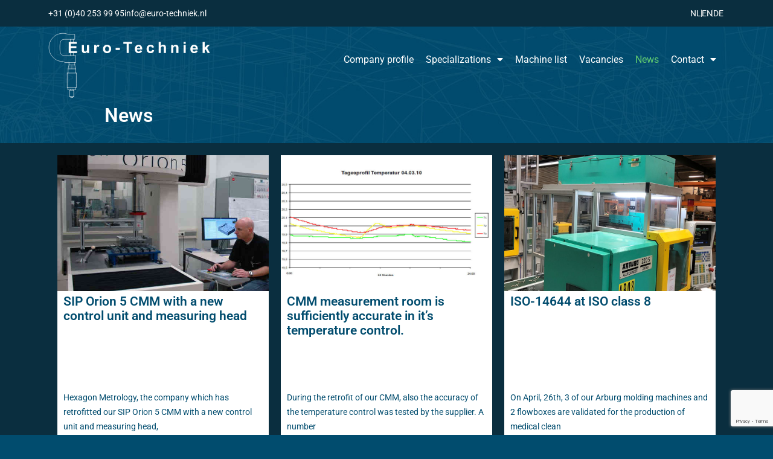

--- FILE ---
content_type: text/html; charset=UTF-8
request_url: https://www.euro-techniek.nl/en/news/page/8/
body_size: 18589
content:
<!doctype html>
<html lang="en-GB">
<head>
	<meta charset="UTF-8">
	<meta name="viewport" content="width=device-width, initial-scale=1">
	<link rel="profile" href="https://gmpg.org/xfn/11">
	<meta name='robots' content='index, follow, max-image-preview:large, max-snippet:-1, max-video-preview:-1' />

<!-- Google Tag Manager for WordPress by gtm4wp.com -->
<script data-cfasync="false" data-pagespeed-no-defer>
	var gtm4wp_datalayer_name = "dataLayer";
	var dataLayer = dataLayer || [];
</script>
<!-- End Google Tag Manager for WordPress by gtm4wp.com -->
	<!-- This site is optimized with the Yoast SEO plugin v26.5 - https://yoast.com/wordpress/plugins/seo/ -->
	<title>News - Euro Techniek</title>
	<link rel="canonical" href="https://www.euro-techniek.nl/en/news/" />
	<meta property="og:locale" content="en_GB" />
	<meta property="og:locale:alternate" content="nl_NL" />
	<meta property="og:type" content="article" />
	<meta property="og:title" content="News - Euro Techniek" />
	<meta property="og:description" content="News" />
	<meta property="og:url" content="https://www.euro-techniek.nl/en/news/" />
	<meta property="og:site_name" content="Euro Techniek" />
	<meta property="article:modified_time" content="2024-05-06T05:15:44+00:00" />
	<meta name="twitter:card" content="summary_large_image" />
	<script type="application/ld+json" class="yoast-schema-graph">{"@context":"https://schema.org","@graph":[{"@type":"WebPage","@id":"https://www.euro-techniek.nl/en/news/","url":"https://www.euro-techniek.nl/en/news/","name":"News - Euro Techniek","isPartOf":{"@id":"https://www.euro-techniek.nl/en/home-2/#website"},"datePublished":"2020-11-12T12:09:26+00:00","dateModified":"2024-05-06T05:15:44+00:00","inLanguage":"en-GB","potentialAction":[{"@type":"ReadAction","target":["https://www.euro-techniek.nl/en/news/"]}]},{"@type":"WebSite","@id":"https://www.euro-techniek.nl/en/home-2/#website","url":"https://www.euro-techniek.nl/en/home-2/","name":"Euro Techniek","description":"","publisher":{"@id":"https://www.euro-techniek.nl/en/home-2/#organization"},"potentialAction":[{"@type":"SearchAction","target":{"@type":"EntryPoint","urlTemplate":"https://www.euro-techniek.nl/en/home-2/?s={search_term_string}"},"query-input":{"@type":"PropertyValueSpecification","valueRequired":true,"valueName":"search_term_string"}}],"inLanguage":"en-GB"},{"@type":"Organization","@id":"https://www.euro-techniek.nl/en/home-2/#organization","name":"Euro Techniek","url":"https://www.euro-techniek.nl/en/home-2/","logo":{"@type":"ImageObject","inLanguage":"en-GB","@id":"https://www.euro-techniek.nl/en/home-2/#/schema/logo/image/","url":"https://www.euro-techniek.nl/wp-content/uploads/2020/08/logo.svg","contentUrl":"https://www.euro-techniek.nl/wp-content/uploads/2020/08/logo.svg","caption":"Euro Techniek"},"image":{"@id":"https://www.euro-techniek.nl/en/home-2/#/schema/logo/image/"}}]}</script>
	<!-- / Yoast SEO plugin. -->


<link rel='dns-prefetch' href='//maxcdn.bootstrapcdn.com' />
<link rel="alternate" type="application/rss+xml" title="Euro Techniek &raquo; Feed" href="https://www.euro-techniek.nl/en/feed/" />
<link rel="alternate" type="application/rss+xml" title="Euro Techniek &raquo; Comments Feed" href="https://www.euro-techniek.nl/en/comments/feed/" />
<link rel="alternate" title="oEmbed (JSON)" type="application/json+oembed" href="https://www.euro-techniek.nl/wp-json/oembed/1.0/embed?url=https%3A%2F%2Fwww.euro-techniek.nl%2Fen%2Fnews%2F&#038;lang=en" />
<link rel="alternate" title="oEmbed (XML)" type="text/xml+oembed" href="https://www.euro-techniek.nl/wp-json/oembed/1.0/embed?url=https%3A%2F%2Fwww.euro-techniek.nl%2Fen%2Fnews%2F&#038;format=xml&#038;lang=en" />
<style id='wp-img-auto-sizes-contain-inline-css'>
img:is([sizes=auto i],[sizes^="auto," i]){contain-intrinsic-size:3000px 1500px}
/*# sourceURL=wp-img-auto-sizes-contain-inline-css */
</style>
<style id='wp-emoji-styles-inline-css'>

	img.wp-smiley, img.emoji {
		display: inline !important;
		border: none !important;
		box-shadow: none !important;
		height: 1em !important;
		width: 1em !important;
		margin: 0 0.07em !important;
		vertical-align: -0.1em !important;
		background: none !important;
		padding: 0 !important;
	}
/*# sourceURL=wp-emoji-styles-inline-css */
</style>
<style id='global-styles-inline-css'>
:root{--wp--preset--aspect-ratio--square: 1;--wp--preset--aspect-ratio--4-3: 4/3;--wp--preset--aspect-ratio--3-4: 3/4;--wp--preset--aspect-ratio--3-2: 3/2;--wp--preset--aspect-ratio--2-3: 2/3;--wp--preset--aspect-ratio--16-9: 16/9;--wp--preset--aspect-ratio--9-16: 9/16;--wp--preset--color--black: #000000;--wp--preset--color--cyan-bluish-gray: #abb8c3;--wp--preset--color--white: #ffffff;--wp--preset--color--pale-pink: #f78da7;--wp--preset--color--vivid-red: #cf2e2e;--wp--preset--color--luminous-vivid-orange: #ff6900;--wp--preset--color--luminous-vivid-amber: #fcb900;--wp--preset--color--light-green-cyan: #7bdcb5;--wp--preset--color--vivid-green-cyan: #00d084;--wp--preset--color--pale-cyan-blue: #8ed1fc;--wp--preset--color--vivid-cyan-blue: #0693e3;--wp--preset--color--vivid-purple: #9b51e0;--wp--preset--gradient--vivid-cyan-blue-to-vivid-purple: linear-gradient(135deg,rgb(6,147,227) 0%,rgb(155,81,224) 100%);--wp--preset--gradient--light-green-cyan-to-vivid-green-cyan: linear-gradient(135deg,rgb(122,220,180) 0%,rgb(0,208,130) 100%);--wp--preset--gradient--luminous-vivid-amber-to-luminous-vivid-orange: linear-gradient(135deg,rgb(252,185,0) 0%,rgb(255,105,0) 100%);--wp--preset--gradient--luminous-vivid-orange-to-vivid-red: linear-gradient(135deg,rgb(255,105,0) 0%,rgb(207,46,46) 100%);--wp--preset--gradient--very-light-gray-to-cyan-bluish-gray: linear-gradient(135deg,rgb(238,238,238) 0%,rgb(169,184,195) 100%);--wp--preset--gradient--cool-to-warm-spectrum: linear-gradient(135deg,rgb(74,234,220) 0%,rgb(151,120,209) 20%,rgb(207,42,186) 40%,rgb(238,44,130) 60%,rgb(251,105,98) 80%,rgb(254,248,76) 100%);--wp--preset--gradient--blush-light-purple: linear-gradient(135deg,rgb(255,206,236) 0%,rgb(152,150,240) 100%);--wp--preset--gradient--blush-bordeaux: linear-gradient(135deg,rgb(254,205,165) 0%,rgb(254,45,45) 50%,rgb(107,0,62) 100%);--wp--preset--gradient--luminous-dusk: linear-gradient(135deg,rgb(255,203,112) 0%,rgb(199,81,192) 50%,rgb(65,88,208) 100%);--wp--preset--gradient--pale-ocean: linear-gradient(135deg,rgb(255,245,203) 0%,rgb(182,227,212) 50%,rgb(51,167,181) 100%);--wp--preset--gradient--electric-grass: linear-gradient(135deg,rgb(202,248,128) 0%,rgb(113,206,126) 100%);--wp--preset--gradient--midnight: linear-gradient(135deg,rgb(2,3,129) 0%,rgb(40,116,252) 100%);--wp--preset--font-size--small: 13px;--wp--preset--font-size--medium: 20px;--wp--preset--font-size--large: 36px;--wp--preset--font-size--x-large: 42px;--wp--preset--spacing--20: 0.44rem;--wp--preset--spacing--30: 0.67rem;--wp--preset--spacing--40: 1rem;--wp--preset--spacing--50: 1.5rem;--wp--preset--spacing--60: 2.25rem;--wp--preset--spacing--70: 3.38rem;--wp--preset--spacing--80: 5.06rem;--wp--preset--shadow--natural: 6px 6px 9px rgba(0, 0, 0, 0.2);--wp--preset--shadow--deep: 12px 12px 50px rgba(0, 0, 0, 0.4);--wp--preset--shadow--sharp: 6px 6px 0px rgba(0, 0, 0, 0.2);--wp--preset--shadow--outlined: 6px 6px 0px -3px rgb(255, 255, 255), 6px 6px rgb(0, 0, 0);--wp--preset--shadow--crisp: 6px 6px 0px rgb(0, 0, 0);}:root { --wp--style--global--content-size: 800px;--wp--style--global--wide-size: 1200px; }:where(body) { margin: 0; }.wp-site-blocks > .alignleft { float: left; margin-right: 2em; }.wp-site-blocks > .alignright { float: right; margin-left: 2em; }.wp-site-blocks > .aligncenter { justify-content: center; margin-left: auto; margin-right: auto; }:where(.wp-site-blocks) > * { margin-block-start: 24px; margin-block-end: 0; }:where(.wp-site-blocks) > :first-child { margin-block-start: 0; }:where(.wp-site-blocks) > :last-child { margin-block-end: 0; }:root { --wp--style--block-gap: 24px; }:root :where(.is-layout-flow) > :first-child{margin-block-start: 0;}:root :where(.is-layout-flow) > :last-child{margin-block-end: 0;}:root :where(.is-layout-flow) > *{margin-block-start: 24px;margin-block-end: 0;}:root :where(.is-layout-constrained) > :first-child{margin-block-start: 0;}:root :where(.is-layout-constrained) > :last-child{margin-block-end: 0;}:root :where(.is-layout-constrained) > *{margin-block-start: 24px;margin-block-end: 0;}:root :where(.is-layout-flex){gap: 24px;}:root :where(.is-layout-grid){gap: 24px;}.is-layout-flow > .alignleft{float: left;margin-inline-start: 0;margin-inline-end: 2em;}.is-layout-flow > .alignright{float: right;margin-inline-start: 2em;margin-inline-end: 0;}.is-layout-flow > .aligncenter{margin-left: auto !important;margin-right: auto !important;}.is-layout-constrained > .alignleft{float: left;margin-inline-start: 0;margin-inline-end: 2em;}.is-layout-constrained > .alignright{float: right;margin-inline-start: 2em;margin-inline-end: 0;}.is-layout-constrained > .aligncenter{margin-left: auto !important;margin-right: auto !important;}.is-layout-constrained > :where(:not(.alignleft):not(.alignright):not(.alignfull)){max-width: var(--wp--style--global--content-size);margin-left: auto !important;margin-right: auto !important;}.is-layout-constrained > .alignwide{max-width: var(--wp--style--global--wide-size);}body .is-layout-flex{display: flex;}.is-layout-flex{flex-wrap: wrap;align-items: center;}.is-layout-flex > :is(*, div){margin: 0;}body .is-layout-grid{display: grid;}.is-layout-grid > :is(*, div){margin: 0;}body{padding-top: 0px;padding-right: 0px;padding-bottom: 0px;padding-left: 0px;}a:where(:not(.wp-element-button)){text-decoration: underline;}:root :where(.wp-element-button, .wp-block-button__link){background-color: #32373c;border-width: 0;color: #fff;font-family: inherit;font-size: inherit;font-style: inherit;font-weight: inherit;letter-spacing: inherit;line-height: inherit;padding-top: calc(0.667em + 2px);padding-right: calc(1.333em + 2px);padding-bottom: calc(0.667em + 2px);padding-left: calc(1.333em + 2px);text-decoration: none;text-transform: inherit;}.has-black-color{color: var(--wp--preset--color--black) !important;}.has-cyan-bluish-gray-color{color: var(--wp--preset--color--cyan-bluish-gray) !important;}.has-white-color{color: var(--wp--preset--color--white) !important;}.has-pale-pink-color{color: var(--wp--preset--color--pale-pink) !important;}.has-vivid-red-color{color: var(--wp--preset--color--vivid-red) !important;}.has-luminous-vivid-orange-color{color: var(--wp--preset--color--luminous-vivid-orange) !important;}.has-luminous-vivid-amber-color{color: var(--wp--preset--color--luminous-vivid-amber) !important;}.has-light-green-cyan-color{color: var(--wp--preset--color--light-green-cyan) !important;}.has-vivid-green-cyan-color{color: var(--wp--preset--color--vivid-green-cyan) !important;}.has-pale-cyan-blue-color{color: var(--wp--preset--color--pale-cyan-blue) !important;}.has-vivid-cyan-blue-color{color: var(--wp--preset--color--vivid-cyan-blue) !important;}.has-vivid-purple-color{color: var(--wp--preset--color--vivid-purple) !important;}.has-black-background-color{background-color: var(--wp--preset--color--black) !important;}.has-cyan-bluish-gray-background-color{background-color: var(--wp--preset--color--cyan-bluish-gray) !important;}.has-white-background-color{background-color: var(--wp--preset--color--white) !important;}.has-pale-pink-background-color{background-color: var(--wp--preset--color--pale-pink) !important;}.has-vivid-red-background-color{background-color: var(--wp--preset--color--vivid-red) !important;}.has-luminous-vivid-orange-background-color{background-color: var(--wp--preset--color--luminous-vivid-orange) !important;}.has-luminous-vivid-amber-background-color{background-color: var(--wp--preset--color--luminous-vivid-amber) !important;}.has-light-green-cyan-background-color{background-color: var(--wp--preset--color--light-green-cyan) !important;}.has-vivid-green-cyan-background-color{background-color: var(--wp--preset--color--vivid-green-cyan) !important;}.has-pale-cyan-blue-background-color{background-color: var(--wp--preset--color--pale-cyan-blue) !important;}.has-vivid-cyan-blue-background-color{background-color: var(--wp--preset--color--vivid-cyan-blue) !important;}.has-vivid-purple-background-color{background-color: var(--wp--preset--color--vivid-purple) !important;}.has-black-border-color{border-color: var(--wp--preset--color--black) !important;}.has-cyan-bluish-gray-border-color{border-color: var(--wp--preset--color--cyan-bluish-gray) !important;}.has-white-border-color{border-color: var(--wp--preset--color--white) !important;}.has-pale-pink-border-color{border-color: var(--wp--preset--color--pale-pink) !important;}.has-vivid-red-border-color{border-color: var(--wp--preset--color--vivid-red) !important;}.has-luminous-vivid-orange-border-color{border-color: var(--wp--preset--color--luminous-vivid-orange) !important;}.has-luminous-vivid-amber-border-color{border-color: var(--wp--preset--color--luminous-vivid-amber) !important;}.has-light-green-cyan-border-color{border-color: var(--wp--preset--color--light-green-cyan) !important;}.has-vivid-green-cyan-border-color{border-color: var(--wp--preset--color--vivid-green-cyan) !important;}.has-pale-cyan-blue-border-color{border-color: var(--wp--preset--color--pale-cyan-blue) !important;}.has-vivid-cyan-blue-border-color{border-color: var(--wp--preset--color--vivid-cyan-blue) !important;}.has-vivid-purple-border-color{border-color: var(--wp--preset--color--vivid-purple) !important;}.has-vivid-cyan-blue-to-vivid-purple-gradient-background{background: var(--wp--preset--gradient--vivid-cyan-blue-to-vivid-purple) !important;}.has-light-green-cyan-to-vivid-green-cyan-gradient-background{background: var(--wp--preset--gradient--light-green-cyan-to-vivid-green-cyan) !important;}.has-luminous-vivid-amber-to-luminous-vivid-orange-gradient-background{background: var(--wp--preset--gradient--luminous-vivid-amber-to-luminous-vivid-orange) !important;}.has-luminous-vivid-orange-to-vivid-red-gradient-background{background: var(--wp--preset--gradient--luminous-vivid-orange-to-vivid-red) !important;}.has-very-light-gray-to-cyan-bluish-gray-gradient-background{background: var(--wp--preset--gradient--very-light-gray-to-cyan-bluish-gray) !important;}.has-cool-to-warm-spectrum-gradient-background{background: var(--wp--preset--gradient--cool-to-warm-spectrum) !important;}.has-blush-light-purple-gradient-background{background: var(--wp--preset--gradient--blush-light-purple) !important;}.has-blush-bordeaux-gradient-background{background: var(--wp--preset--gradient--blush-bordeaux) !important;}.has-luminous-dusk-gradient-background{background: var(--wp--preset--gradient--luminous-dusk) !important;}.has-pale-ocean-gradient-background{background: var(--wp--preset--gradient--pale-ocean) !important;}.has-electric-grass-gradient-background{background: var(--wp--preset--gradient--electric-grass) !important;}.has-midnight-gradient-background{background: var(--wp--preset--gradient--midnight) !important;}.has-small-font-size{font-size: var(--wp--preset--font-size--small) !important;}.has-medium-font-size{font-size: var(--wp--preset--font-size--medium) !important;}.has-large-font-size{font-size: var(--wp--preset--font-size--large) !important;}.has-x-large-font-size{font-size: var(--wp--preset--font-size--x-large) !important;}
:root :where(.wp-block-pullquote){font-size: 1.5em;line-height: 1.6;}
/*# sourceURL=global-styles-inline-css */
</style>
<link rel='stylesheet' id='contact-form-7-css' href='https://www.euro-techniek.nl/wp-content/plugins/contact-form-7/includes/css/styles.css?ver=6.1.4' media='all' />
<link rel='stylesheet' id='sfwa_cdn_fontawesome-css' href='https://maxcdn.bootstrapcdn.com/font-awesome/4.7.0/css/font-awesome.min.css?ver=2.0.8' media='all' />
<link rel='stylesheet' id='sfwa_style-css' href='https://www.euro-techniek.nl/wp-content/plugins/podamibe-simple-footer-widget-area/assets/css/sfwa.css?ver=2.0.8' media='all' />
<link rel='stylesheet' id='hello-elementor-css' href='https://www.euro-techniek.nl/wp-content/themes/hello-elementor/assets/css/reset.css?ver=3.4.5' media='all' />
<link rel='stylesheet' id='hello-elementor-theme-style-css' href='https://www.euro-techniek.nl/wp-content/themes/hello-elementor/assets/css/theme.css?ver=3.4.5' media='all' />
<link rel='stylesheet' id='hello-elementor-header-footer-css' href='https://www.euro-techniek.nl/wp-content/themes/hello-elementor/assets/css/header-footer.css?ver=3.4.5' media='all' />
<link rel='stylesheet' id='elementor-frontend-css' href='https://www.euro-techniek.nl/wp-content/plugins/elementor/assets/css/frontend.min.css?ver=3.33.4' media='all' />
<link rel='stylesheet' id='widget-icon-list-css' href='https://www.euro-techniek.nl/wp-content/plugins/elementor/assets/css/widget-icon-list.min.css?ver=3.33.4' media='all' />
<link rel='stylesheet' id='e-sticky-css' href='https://www.euro-techniek.nl/wp-content/plugins/elementor-pro/assets/css/modules/sticky.min.css?ver=3.33.2' media='all' />
<link rel='stylesheet' id='widget-image-css' href='https://www.euro-techniek.nl/wp-content/plugins/elementor/assets/css/widget-image.min.css?ver=3.33.4' media='all' />
<link rel='stylesheet' id='widget-nav-menu-css' href='https://www.euro-techniek.nl/wp-content/plugins/elementor-pro/assets/css/widget-nav-menu.min.css?ver=3.33.2' media='all' />
<link rel='stylesheet' id='elementor-icons-css' href='https://www.euro-techniek.nl/wp-content/plugins/elementor/assets/lib/eicons/css/elementor-icons.min.css?ver=5.44.0' media='all' />
<link rel='stylesheet' id='elementor-post-572-css' href='https://www.euro-techniek.nl/wp-content/uploads/elementor/css/post-572.css?ver=1765340499' media='all' />
<link rel='stylesheet' id='widget-heading-css' href='https://www.euro-techniek.nl/wp-content/plugins/elementor/assets/css/widget-heading.min.css?ver=3.33.4' media='all' />
<link rel='stylesheet' id='elementor-post-1897-css' href='https://www.euro-techniek.nl/wp-content/uploads/elementor/css/post-1897.css?ver=1765341537' media='all' />
<link rel='stylesheet' id='elementor-post-1513-css' href='https://www.euro-techniek.nl/wp-content/uploads/elementor/css/post-1513.css?ver=1765340499' media='all' />
<link rel='stylesheet' id='elementor-gf-local-roboto-css' href='https://www.euro-techniek.nl/wp-content/uploads/elementor/google-fonts/css/roboto.css?ver=1746876386' media='all' />
<link rel='stylesheet' id='elementor-gf-local-robotoslab-css' href='https://www.euro-techniek.nl/wp-content/uploads/elementor/google-fonts/css/robotoslab.css?ver=1746876388' media='all' />
<link rel='stylesheet' id='elementor-icons-shared-0-css' href='https://www.euro-techniek.nl/wp-content/plugins/elementor/assets/lib/font-awesome/css/fontawesome.min.css?ver=5.15.3' media='all' />
<link rel='stylesheet' id='elementor-icons-fa-solid-css' href='https://www.euro-techniek.nl/wp-content/plugins/elementor/assets/lib/font-awesome/css/solid.min.css?ver=5.15.3' media='all' />
<link rel='stylesheet' id='elementor-icons-fa-regular-css' href='https://www.euro-techniek.nl/wp-content/plugins/elementor/assets/lib/font-awesome/css/regular.min.css?ver=5.15.3' media='all' />
<script src="https://www.euro-techniek.nl/wp-includes/js/jquery/jquery.min.js?ver=3.7.1" id="jquery-core-js"></script>
<script src="https://www.euro-techniek.nl/wp-includes/js/jquery/jquery-migrate.min.js?ver=3.4.1" id="jquery-migrate-js"></script>
<link rel="https://api.w.org/" href="https://www.euro-techniek.nl/wp-json/" /><link rel="alternate" title="JSON" type="application/json" href="https://www.euro-techniek.nl/wp-json/wp/v2/pages/1897" /><link rel="EditURI" type="application/rsd+xml" title="RSD" href="https://www.euro-techniek.nl/xmlrpc.php?rsd" />
<meta name="generator" content="WordPress 6.9" />
<link rel='shortlink' href='https://www.euro-techniek.nl/?p=1897' />

<!-- Google Tag Manager for WordPress by gtm4wp.com -->
<!-- GTM Container placement set to footer -->
<script data-cfasync="false" data-pagespeed-no-defer>
	var dataLayer_content = {"pagePostType":"page","pagePostType2":"single-page","pagePostAuthor":"Lucas Mior"};
	dataLayer.push( dataLayer_content );
</script>
<script data-cfasync="false" data-pagespeed-no-defer>
(function(w,d,s,l,i){w[l]=w[l]||[];w[l].push({'gtm.start':
new Date().getTime(),event:'gtm.js'});var f=d.getElementsByTagName(s)[0],
j=d.createElement(s),dl=l!='dataLayer'?'&l='+l:'';j.async=true;j.src=
'//www.googletagmanager.com/gtm.js?id='+i+dl;f.parentNode.insertBefore(j,f);
})(window,document,'script','dataLayer','GTM-WJKB7WD');
</script>
<!-- End Google Tag Manager for WordPress by gtm4wp.com --><meta name="generator" content="Elementor 3.33.4; features: additional_custom_breakpoints; settings: css_print_method-external, google_font-enabled, font_display-auto">
			<style>
				.e-con.e-parent:nth-of-type(n+4):not(.e-lazyloaded):not(.e-no-lazyload),
				.e-con.e-parent:nth-of-type(n+4):not(.e-lazyloaded):not(.e-no-lazyload) * {
					background-image: none !important;
				}
				@media screen and (max-height: 1024px) {
					.e-con.e-parent:nth-of-type(n+3):not(.e-lazyloaded):not(.e-no-lazyload),
					.e-con.e-parent:nth-of-type(n+3):not(.e-lazyloaded):not(.e-no-lazyload) * {
						background-image: none !important;
					}
				}
				@media screen and (max-height: 640px) {
					.e-con.e-parent:nth-of-type(n+2):not(.e-lazyloaded):not(.e-no-lazyload),
					.e-con.e-parent:nth-of-type(n+2):not(.e-lazyloaded):not(.e-no-lazyload) * {
						background-image: none !important;
					}
				}
			</style>
			<style type="text/css" id="sfwarea-plugins-css">.footer-information { background-color : #0a2e3f;}#sfwa_footer .widget .widget-title{ color : #ffffff }.footer-information{ padding-top : 40px;}</style><link rel="icon" href="https://www.euro-techniek.nl/wp-content/uploads/2020/09/favicon-32x32-1.png" sizes="32x32" />
<link rel="icon" href="https://www.euro-techniek.nl/wp-content/uploads/2020/09/favicon-32x32-1.png" sizes="192x192" />
<link rel="apple-touch-icon" href="https://www.euro-techniek.nl/wp-content/uploads/2020/09/favicon-32x32-1.png" />
<meta name="msapplication-TileImage" content="https://www.euro-techniek.nl/wp-content/uploads/2020/09/favicon-32x32-1.png" />
		<style id="wp-custom-css">
			body {
margin: 0;
padding: 0;
background: #014c6e url(https://www.euro-techniek.nl/wp-content/uploads/2020/09/bga8005.jpg) no-repeat;
    
	background-size:  contain;

color: #fff;
line-height: 24px;
overflow-x: hidden;
}
.custom-logo-link {
    display: block;
    width: 80%;
}
.site-navigation ul.menu li a {
    display: block;
    padding: 5px 10px;
    color: #fff;
	margin-top: -5px;
  
}
body {
    margin: 0;
    font-family: Roboto,sans-serif;
    font-size: 16px;
    font-weight: 400;
   line-height: 24px;
	color: #fff;
}
.site-navigation ul.menu {
    display: -webkit-box;
    display: -ms-flexbox;
    display: flex;
    -ms-flex-wrap: wrap;
    flex-wrap: wrap;
    font-size: 12px;
}
.site-navigation {
   
    display: block;
}
.site-navigation ul.menu li ul {
    color: #649a25;
    background: #0a2e3f;
    display: none;
    min-width: 150px;
    position: absolute;
    z-index: 2;
    left: 0;
    top: 100%;
    border: 0px solid #eee;
width: auto;
opacity: 1;
-webkit-transform: translateX(0);
transform: translateX(0);
	
}
.site-navigation ul.menu li.menu-item-has-children {
    padding-right: 10px;
}
.entry-title {
	display:none;
}
h1 {
    font-size: 32px;
    font-size: 2rem;
}
h2 {
    font-size: 30px;

}
h1, h2, h3, h4, h5, h6 {
    font-family: Roboto,sans-serif;
    font-weight: 700;
    font-style: normal;
    margin-top: 24px;
	color: #fff;
}

a {
 
    text-decoration: underline;
    color: #fff;
}
a:active, a:hover {
    color: #fff;
    text-decoration: none;
}
h3 {
	font-size: 1.125rem;
}
.elementor-cta__content {
    
    padding: 15px;
    width: 100%;
}
h1.entry-title {
    display: none;
}
table tbody tr:hover > td, table tbody tr:hover > th {
    background-color: #095f85;
}
table tbody tr > td, table tbody tr > th {
    background-color: #095f85;
}
table tbody > tr:nth-child(2n+1) > td, table tbody > tr:nth-child(2n+1) > th {
    background-color: #095f85;
}
table td, table th {
 
    border: 0px solid #ccc;
}
.elementor-9 .elementor-element.elementor-element-f7ada62 .elementor-post__text {
    padding-left: 20px;
}
a:active, a:hover {
    color: #fff;
    text-decoration: underline;
}
h3 {
    font-size: 24px;
    font-size: 1.5rem;
}

@media only screen and (max-width: 600px) {
  h2{
		font-size: 24px;
  
  }
}
.elementor-heading-title .elementor-size-default{
	font-size: 32px;
	
}
.elementor-858 .elementor-element.elementor-element-40664ba .elementor-nav-menu--main .elementor-item:hover, .elementor-858 .elementor-element.elementor-element-40664ba .elementor-nav-menu--main .elementor-item.elementor-item-active, .elementor-858 .elementor-element.elementor-element-40664ba .elementor-nav-menu--main .elementor-item.highlighted, .elementor-858 .elementor-element.elementor-element-40664ba .elementor-nav-menu--main .elementor-item:focus {
    color: #fff;
}
 [type="submit"], button {
   
    color: #fff;
    
    background-color: #dc7c1c;
  border: 1px solid #dc7c1c;
    padding: .5rem 1rem;
    font-size: 1rem;
   
}
[type="submit"]:hover, button:focus, button:hover {
  
    background-color: #b96007;
   
}
		</style>
						<style type="text/css" id="c4wp-checkout-css">
					.woocommerce-checkout .c4wp_captcha_field {
						margin-bottom: 10px;
						margin-top: 15px;
						position: relative;
						display: inline-block;
					}
				</style>
								<style type="text/css" id="c4wp-v3-lp-form-css">
					.login #login, .login #lostpasswordform {
						min-width: 350px !important;
					}
					.wpforms-field-c4wp iframe {
						width: 100% !important;
					}
				</style>
							<style type="text/css" id="c4wp-v3-lp-form-css">
				.login #login, .login #lostpasswordform {
					min-width: 350px !important;
				}
				.wpforms-field-c4wp iframe {
					width: 100% !important;
				}
			</style>
			</head>
<body data-rsssl=1 class="paged wp-singular page-template-default page page-id-1897 wp-custom-logo wp-embed-responsive paged-8 page-paged-8 wp-theme-hello-elementor hello-elementor-default elementor-default elementor-kit-572 elementor-page elementor-page-1897">


<a class="skip-link screen-reader-text" href="#content">Skip to content</a>

		<header data-elementor-type="header" data-elementor-id="1513" class="elementor elementor-1513 elementor-location-header" data-elementor-post-type="elementor_library">
					<section class="elementor-section elementor-top-section elementor-element elementor-element-c1fb183 sticky-header elementor-section-boxed elementor-section-height-default elementor-section-height-default" data-id="c1fb183" data-element_type="section" data-settings="{&quot;background_background&quot;:&quot;classic&quot;,&quot;sticky&quot;:&quot;top&quot;,&quot;sticky_on&quot;:[&quot;desktop&quot;,&quot;tablet&quot;,&quot;mobile&quot;],&quot;sticky_offset&quot;:0,&quot;sticky_effects_offset&quot;:0,&quot;sticky_anchor_link_offset&quot;:0}">
						<div class="elementor-container elementor-column-gap-default">
					<div class="elementor-column elementor-col-50 elementor-top-column elementor-element elementor-element-4541adc5" data-id="4541adc5" data-element_type="column">
			<div class="elementor-widget-wrap elementor-element-populated">
						<div class="elementor-element elementor-element-5ecf9710 elementor-icon-list--layout-inline elementor-hidden-phone elementor-widget__width-initial elementor-list-item-link-full_width elementor-widget elementor-widget-icon-list" data-id="5ecf9710" data-element_type="widget" data-widget_type="icon-list.default">
				<div class="elementor-widget-container">
							<ul class="elementor-icon-list-items elementor-inline-items">
							<li class="elementor-icon-list-item elementor-inline-item">
											<a href="tel:0031402539995">

											<span class="elementor-icon-list-text">+31 (0)40 253 99 95</span>
											</a>
									</li>
								<li class="elementor-icon-list-item elementor-inline-item">
											<a href="mailto:info@euro-techniek.nl">

											<span class="elementor-icon-list-text">info@euro-techniek.nl</span>
											</a>
									</li>
						</ul>
						</div>
				</div>
				<div class="elementor-element elementor-element-5b76b268 elementor-icon-list--layout-inline elementor-hidden-desktop elementor-hidden-tablet elementor-list-item-link-full_width elementor-widget elementor-widget-icon-list" data-id="5b76b268" data-element_type="widget" data-widget_type="icon-list.default">
				<div class="elementor-widget-container">
							<ul class="elementor-icon-list-items elementor-inline-items">
							<li class="elementor-icon-list-item elementor-inline-item">
											<a href="tel:0031402539995">

												<span class="elementor-icon-list-icon">
							<i aria-hidden="true" class="fas fa-phone-alt"></i>						</span>
										<span class="elementor-icon-list-text"></span>
											</a>
									</li>
								<li class="elementor-icon-list-item elementor-inline-item">
											<a href="mailto:info@euro-techniek.nl">

												<span class="elementor-icon-list-icon">
							<i aria-hidden="true" class="far fa-envelope"></i>						</span>
										<span class="elementor-icon-list-text"></span>
											</a>
									</li>
						</ul>
						</div>
				</div>
					</div>
		</div>
				<div class="elementor-column elementor-col-50 elementor-top-column elementor-element elementor-element-4c881e9c" data-id="4c881e9c" data-element_type="column">
			<div class="elementor-widget-wrap elementor-element-populated">
						<div class="elementor-element elementor-element-5614ea75 elementor-icon-list--layout-inline elementor-align-right elementor-list-item-link-full_width elementor-widget elementor-widget-icon-list" data-id="5614ea75" data-element_type="widget" data-widget_type="icon-list.default">
				<div class="elementor-widget-container">
							<ul class="elementor-icon-list-items elementor-inline-items">
							<li class="elementor-icon-list-item elementor-inline-item">
											<a href="https://www.euro-techniek.nl/">

											<span class="elementor-icon-list-text">NL</span>
											</a>
									</li>
								<li class="elementor-icon-list-item elementor-inline-item">
											<a href="/en/">

											<span class="elementor-icon-list-text">EN</span>
											</a>
									</li>
								<li class="elementor-icon-list-item elementor-inline-item">
											<a href="https://www.euro-techniek.de">

											<span class="elementor-icon-list-text">DE</span>
											</a>
									</li>
						</ul>
						</div>
				</div>
					</div>
		</div>
					</div>
		</section>
				<header class="elementor-section elementor-top-section elementor-element elementor-element-71b70f10 elementor-section-height-min-height sticky-header elementor-section-boxed elementor-section-height-default elementor-section-items-middle" data-id="71b70f10" data-element_type="section" data-settings="{&quot;sticky&quot;:&quot;top&quot;,&quot;sticky_effects_offset&quot;:90,&quot;sticky_offset&quot;:43,&quot;sticky_on&quot;:[&quot;desktop&quot;,&quot;tablet&quot;,&quot;mobile&quot;],&quot;sticky_anchor_link_offset&quot;:0}">
						<div class="elementor-container elementor-column-gap-default">
					<div class="elementor-column elementor-col-33 elementor-top-column elementor-element elementor-element-65f0828c" data-id="65f0828c" data-element_type="column">
			<div class="elementor-widget-wrap elementor-element-populated">
						<div class="elementor-element elementor-element-7a9866e1 logo elementor-widget__width-auto elementor-widget elementor-widget-theme-site-logo elementor-widget-image" data-id="7a9866e1" data-element_type="widget" data-widget_type="theme-site-logo.default">
				<div class="elementor-widget-container">
											<a href="https://www.euro-techniek.nl">
			<img src="https://www.euro-techniek.nl/wp-content/uploads/2020/08/logo.svg" class="attachment-full size-full wp-image-537" alt="" />				</a>
											</div>
				</div>
					</div>
		</div>
				<div class="elementor-column elementor-col-66 elementor-top-column elementor-element elementor-element-d37933e" data-id="d37933e" data-element_type="column" data-settings="{&quot;background_background&quot;:&quot;classic&quot;}">
			<div class="elementor-widget-wrap elementor-element-populated">
					<div class="elementor-background-overlay"></div>
						<div class="elementor-element elementor-element-39af2274 elementor-nav-menu__align-end elementor-nav-menu--stretch elementor-hidden-tablet elementor-hidden-phone elementor-nav-menu--dropdown-tablet elementor-nav-menu__text-align-aside elementor-nav-menu--toggle elementor-nav-menu--burger elementor-widget elementor-widget-nav-menu" data-id="39af2274" data-element_type="widget" data-settings="{&quot;full_width&quot;:&quot;stretch&quot;,&quot;layout&quot;:&quot;horizontal&quot;,&quot;submenu_icon&quot;:{&quot;value&quot;:&quot;&lt;i class=\&quot;fas fa-caret-down\&quot; aria-hidden=\&quot;true\&quot;&gt;&lt;\/i&gt;&quot;,&quot;library&quot;:&quot;fa-solid&quot;},&quot;toggle&quot;:&quot;burger&quot;}" data-widget_type="nav-menu.default">
				<div class="elementor-widget-container">
								<nav aria-label="Menu" class="elementor-nav-menu--main elementor-nav-menu__container elementor-nav-menu--layout-horizontal e--pointer-none">
				<ul id="menu-1-39af2274" class="elementor-nav-menu"><li class="menu-item menu-item-type-post_type menu-item-object-page menu-item-home menu-item-1782"><a href="https://www.euro-techniek.nl/en/home-2/" class="elementor-item">Company profile</a></li>
<li class="menu-item menu-item-type-custom menu-item-object-custom menu-item-has-children menu-item-1783"><a href="#" class="elementor-item elementor-item-anchor">Specializations</a>
<ul class="sub-menu elementor-nav-menu--dropdown">
	<li class="menu-item menu-item-type-post_type menu-item-object-page menu-item-1780"><a href="https://www.euro-techniek.nl/en/engineering-2/" class="elementor-sub-item">Engineering</a></li>
	<li class="menu-item menu-item-type-post_type menu-item-object-page menu-item-1781"><a href="https://www.euro-techniek.nl/en/tool-shop/" class="elementor-sub-item">Tool shop</a></li>
	<li class="menu-item menu-item-type-post_type menu-item-object-page menu-item-1779"><a href="https://www.euro-techniek.nl/en/stamping/" class="elementor-sub-item">Stamping</a></li>
	<li class="menu-item menu-item-type-post_type menu-item-object-page menu-item-1778"><a href="https://www.euro-techniek.nl/en/injection-molding/" class="elementor-sub-item">Injection molding</a></li>
</ul>
</li>
<li class="menu-item menu-item-type-post_type menu-item-object-page menu-item-1777"><a href="https://www.euro-techniek.nl/en/machine-list/" class="elementor-item">Machine list</a></li>
<li class="menu-item menu-item-type-post_type menu-item-object-page menu-item-1796"><a href="https://www.euro-techniek.nl/en/vacancies/" class="elementor-item">Vacancies</a></li>
<li class="menu-item menu-item-type-post_type menu-item-object-page current-menu-item page_item page-item-1897 current_page_item menu-item-1902"><a href="https://www.euro-techniek.nl/en/news/" aria-current="page" class="elementor-item elementor-item-active">News</a></li>
<li class="menu-item menu-item-type-custom menu-item-object-custom menu-item-has-children menu-item-1785"><a href="#" class="elementor-item elementor-item-anchor">Contact</a>
<ul class="sub-menu elementor-nav-menu--dropdown">
	<li class="menu-item menu-item-type-post_type menu-item-object-page menu-item-1852"><a href="https://www.euro-techniek.nl/en/contact-en/" class="elementor-sub-item">Contact form</a></li>
	<li class="menu-item menu-item-type-post_type menu-item-object-page menu-item-1795"><a href="https://www.euro-techniek.nl/en/route-and-hotels/" class="elementor-sub-item">Route and hotels</a></li>
</ul>
</li>
</ul>			</nav>
					<div class="elementor-menu-toggle" role="button" tabindex="0" aria-label="Menu Toggle" aria-expanded="false">
			<i aria-hidden="true" role="presentation" class="elementor-menu-toggle__icon--open eicon-menu-bar"></i><i aria-hidden="true" role="presentation" class="elementor-menu-toggle__icon--close eicon-close"></i>		</div>
					<nav class="elementor-nav-menu--dropdown elementor-nav-menu__container" aria-hidden="true">
				<ul id="menu-2-39af2274" class="elementor-nav-menu"><li class="menu-item menu-item-type-post_type menu-item-object-page menu-item-home menu-item-1782"><a href="https://www.euro-techniek.nl/en/home-2/" class="elementor-item" tabindex="-1">Company profile</a></li>
<li class="menu-item menu-item-type-custom menu-item-object-custom menu-item-has-children menu-item-1783"><a href="#" class="elementor-item elementor-item-anchor" tabindex="-1">Specializations</a>
<ul class="sub-menu elementor-nav-menu--dropdown">
	<li class="menu-item menu-item-type-post_type menu-item-object-page menu-item-1780"><a href="https://www.euro-techniek.nl/en/engineering-2/" class="elementor-sub-item" tabindex="-1">Engineering</a></li>
	<li class="menu-item menu-item-type-post_type menu-item-object-page menu-item-1781"><a href="https://www.euro-techniek.nl/en/tool-shop/" class="elementor-sub-item" tabindex="-1">Tool shop</a></li>
	<li class="menu-item menu-item-type-post_type menu-item-object-page menu-item-1779"><a href="https://www.euro-techniek.nl/en/stamping/" class="elementor-sub-item" tabindex="-1">Stamping</a></li>
	<li class="menu-item menu-item-type-post_type menu-item-object-page menu-item-1778"><a href="https://www.euro-techniek.nl/en/injection-molding/" class="elementor-sub-item" tabindex="-1">Injection molding</a></li>
</ul>
</li>
<li class="menu-item menu-item-type-post_type menu-item-object-page menu-item-1777"><a href="https://www.euro-techniek.nl/en/machine-list/" class="elementor-item" tabindex="-1">Machine list</a></li>
<li class="menu-item menu-item-type-post_type menu-item-object-page menu-item-1796"><a href="https://www.euro-techniek.nl/en/vacancies/" class="elementor-item" tabindex="-1">Vacancies</a></li>
<li class="menu-item menu-item-type-post_type menu-item-object-page current-menu-item page_item page-item-1897 current_page_item menu-item-1902"><a href="https://www.euro-techniek.nl/en/news/" aria-current="page" class="elementor-item elementor-item-active" tabindex="-1">News</a></li>
<li class="menu-item menu-item-type-custom menu-item-object-custom menu-item-has-children menu-item-1785"><a href="#" class="elementor-item elementor-item-anchor" tabindex="-1">Contact</a>
<ul class="sub-menu elementor-nav-menu--dropdown">
	<li class="menu-item menu-item-type-post_type menu-item-object-page menu-item-1852"><a href="https://www.euro-techniek.nl/en/contact-en/" class="elementor-sub-item" tabindex="-1">Contact form</a></li>
	<li class="menu-item menu-item-type-post_type menu-item-object-page menu-item-1795"><a href="https://www.euro-techniek.nl/en/route-and-hotels/" class="elementor-sub-item" tabindex="-1">Route and hotels</a></li>
</ul>
</li>
</ul>			</nav>
						</div>
				</div>
				<div class="elementor-element elementor-element-4e92707 elementor-nav-menu__align-end elementor-nav-menu--stretch elementor-hidden-desktop elementor-nav-menu--dropdown-tablet elementor-nav-menu__text-align-aside elementor-nav-menu--toggle elementor-nav-menu--burger elementor-widget elementor-widget-nav-menu" data-id="4e92707" data-element_type="widget" data-settings="{&quot;full_width&quot;:&quot;stretch&quot;,&quot;layout&quot;:&quot;horizontal&quot;,&quot;submenu_icon&quot;:{&quot;value&quot;:&quot;&lt;i class=\&quot;fas fa-caret-down\&quot; aria-hidden=\&quot;true\&quot;&gt;&lt;\/i&gt;&quot;,&quot;library&quot;:&quot;fa-solid&quot;},&quot;toggle&quot;:&quot;burger&quot;}" data-widget_type="nav-menu.default">
				<div class="elementor-widget-container">
								<nav aria-label="Menu" class="elementor-nav-menu--main elementor-nav-menu__container elementor-nav-menu--layout-horizontal e--pointer-none">
				<ul id="menu-1-4e92707" class="elementor-nav-menu"><li class="menu-item menu-item-type-post_type menu-item-object-page menu-item-home menu-item-1782"><a href="https://www.euro-techniek.nl/en/home-2/" class="elementor-item">Company profile</a></li>
<li class="menu-item menu-item-type-custom menu-item-object-custom menu-item-has-children menu-item-1783"><a href="#" class="elementor-item elementor-item-anchor">Specializations</a>
<ul class="sub-menu elementor-nav-menu--dropdown">
	<li class="menu-item menu-item-type-post_type menu-item-object-page menu-item-1780"><a href="https://www.euro-techniek.nl/en/engineering-2/" class="elementor-sub-item">Engineering</a></li>
	<li class="menu-item menu-item-type-post_type menu-item-object-page menu-item-1781"><a href="https://www.euro-techniek.nl/en/tool-shop/" class="elementor-sub-item">Tool shop</a></li>
	<li class="menu-item menu-item-type-post_type menu-item-object-page menu-item-1779"><a href="https://www.euro-techniek.nl/en/stamping/" class="elementor-sub-item">Stamping</a></li>
	<li class="menu-item menu-item-type-post_type menu-item-object-page menu-item-1778"><a href="https://www.euro-techniek.nl/en/injection-molding/" class="elementor-sub-item">Injection molding</a></li>
</ul>
</li>
<li class="menu-item menu-item-type-post_type menu-item-object-page menu-item-1777"><a href="https://www.euro-techniek.nl/en/machine-list/" class="elementor-item">Machine list</a></li>
<li class="menu-item menu-item-type-post_type menu-item-object-page menu-item-1796"><a href="https://www.euro-techniek.nl/en/vacancies/" class="elementor-item">Vacancies</a></li>
<li class="menu-item menu-item-type-post_type menu-item-object-page current-menu-item page_item page-item-1897 current_page_item menu-item-1902"><a href="https://www.euro-techniek.nl/en/news/" aria-current="page" class="elementor-item elementor-item-active">News</a></li>
<li class="menu-item menu-item-type-custom menu-item-object-custom menu-item-has-children menu-item-1785"><a href="#" class="elementor-item elementor-item-anchor">Contact</a>
<ul class="sub-menu elementor-nav-menu--dropdown">
	<li class="menu-item menu-item-type-post_type menu-item-object-page menu-item-1852"><a href="https://www.euro-techniek.nl/en/contact-en/" class="elementor-sub-item">Contact form</a></li>
	<li class="menu-item menu-item-type-post_type menu-item-object-page menu-item-1795"><a href="https://www.euro-techniek.nl/en/route-and-hotels/" class="elementor-sub-item">Route and hotels</a></li>
</ul>
</li>
</ul>			</nav>
					<div class="elementor-menu-toggle" role="button" tabindex="0" aria-label="Menu Toggle" aria-expanded="false">
			<i aria-hidden="true" role="presentation" class="elementor-menu-toggle__icon--open eicon-menu-bar"></i><i aria-hidden="true" role="presentation" class="elementor-menu-toggle__icon--close eicon-close"></i>		</div>
					<nav class="elementor-nav-menu--dropdown elementor-nav-menu__container" aria-hidden="true">
				<ul id="menu-2-4e92707" class="elementor-nav-menu"><li class="menu-item menu-item-type-post_type menu-item-object-page menu-item-home menu-item-1782"><a href="https://www.euro-techniek.nl/en/home-2/" class="elementor-item" tabindex="-1">Company profile</a></li>
<li class="menu-item menu-item-type-custom menu-item-object-custom menu-item-has-children menu-item-1783"><a href="#" class="elementor-item elementor-item-anchor" tabindex="-1">Specializations</a>
<ul class="sub-menu elementor-nav-menu--dropdown">
	<li class="menu-item menu-item-type-post_type menu-item-object-page menu-item-1780"><a href="https://www.euro-techniek.nl/en/engineering-2/" class="elementor-sub-item" tabindex="-1">Engineering</a></li>
	<li class="menu-item menu-item-type-post_type menu-item-object-page menu-item-1781"><a href="https://www.euro-techniek.nl/en/tool-shop/" class="elementor-sub-item" tabindex="-1">Tool shop</a></li>
	<li class="menu-item menu-item-type-post_type menu-item-object-page menu-item-1779"><a href="https://www.euro-techniek.nl/en/stamping/" class="elementor-sub-item" tabindex="-1">Stamping</a></li>
	<li class="menu-item menu-item-type-post_type menu-item-object-page menu-item-1778"><a href="https://www.euro-techniek.nl/en/injection-molding/" class="elementor-sub-item" tabindex="-1">Injection molding</a></li>
</ul>
</li>
<li class="menu-item menu-item-type-post_type menu-item-object-page menu-item-1777"><a href="https://www.euro-techniek.nl/en/machine-list/" class="elementor-item" tabindex="-1">Machine list</a></li>
<li class="menu-item menu-item-type-post_type menu-item-object-page menu-item-1796"><a href="https://www.euro-techniek.nl/en/vacancies/" class="elementor-item" tabindex="-1">Vacancies</a></li>
<li class="menu-item menu-item-type-post_type menu-item-object-page current-menu-item page_item page-item-1897 current_page_item menu-item-1902"><a href="https://www.euro-techniek.nl/en/news/" aria-current="page" class="elementor-item elementor-item-active" tabindex="-1">News</a></li>
<li class="menu-item menu-item-type-custom menu-item-object-custom menu-item-has-children menu-item-1785"><a href="#" class="elementor-item elementor-item-anchor" tabindex="-1">Contact</a>
<ul class="sub-menu elementor-nav-menu--dropdown">
	<li class="menu-item menu-item-type-post_type menu-item-object-page menu-item-1852"><a href="https://www.euro-techniek.nl/en/contact-en/" class="elementor-sub-item" tabindex="-1">Contact form</a></li>
	<li class="menu-item menu-item-type-post_type menu-item-object-page menu-item-1795"><a href="https://www.euro-techniek.nl/en/route-and-hotels/" class="elementor-sub-item" tabindex="-1">Route and hotels</a></li>
</ul>
</li>
</ul>			</nav>
						</div>
				</div>
					</div>
		</div>
					</div>
		</header>
				<section class="elementor-section elementor-top-section elementor-element elementor-element-6549d77a elementor-section-boxed elementor-section-height-default elementor-section-height-default" data-id="6549d77a" data-element_type="section">
						<div class="elementor-container elementor-column-gap-default">
					<div class="elementor-column elementor-col-100 elementor-top-column elementor-element elementor-element-5b6f64fa" data-id="5b6f64fa" data-element_type="column">
			<div class="elementor-widget-wrap">
							</div>
		</div>
					</div>
		</section>
				</header>
		
<main id="content" class="site-main post-1897 page type-page status-publish hentry">

	
	<div class="page-content">
				<div data-elementor-type="wp-page" data-elementor-id="1897" class="elementor elementor-1897" data-elementor-post-type="page">
						<section class="elementor-section elementor-top-section elementor-element elementor-element-657d665e elementor-section-boxed elementor-section-height-default elementor-section-height-default" data-id="657d665e" data-element_type="section">
						<div class="elementor-container elementor-column-gap-default">
					<div class="elementor-column elementor-col-100 elementor-top-column elementor-element elementor-element-71bcabb1" data-id="71bcabb1" data-element_type="column">
			<div class="elementor-widget-wrap elementor-element-populated">
						<div class="elementor-element elementor-element-305053be elementor-widget elementor-widget-heading" data-id="305053be" data-element_type="widget" data-widget_type="heading.default">
				<div class="elementor-widget-container">
					<h1 class="elementor-heading-title elementor-size-default">News</h1>				</div>
				</div>
					</div>
		</div>
					</div>
		</section>
				<section class="elementor-section elementor-top-section elementor-element elementor-element-4c57453b elementor-section-boxed elementor-section-height-default elementor-section-height-default" data-id="4c57453b" data-element_type="section" data-settings="{&quot;background_background&quot;:&quot;classic&quot;}">
						<div class="elementor-container elementor-column-gap-default">
					<div class="elementor-column elementor-col-100 elementor-top-column elementor-element elementor-element-75b9c1b4" data-id="75b9c1b4" data-element_type="column">
			<div class="elementor-widget-wrap elementor-element-populated">
						<div class="elementor-element elementor-element-4bfe0df0 elementor-widget elementor-widget-text-editor" data-id="4bfe0df0" data-element_type="widget" data-widget_type="text-editor.default">
				<div class="elementor-widget-container">
									      <div id="post-grid-lazy-1801" class="post-grid-lazy"><img decoding="async" alt="" src="" /></div>
    <script>
      jQuery('#post-grid-lazy-1801').ready(function($) {
        $('#post-grid-lazy-1801').fadeOut();
        $('#post-grid-1801   ').fadeIn();
      })
    </script>
    <style type="text/css">
      #post-grid-1801 {
        display: none;
      }

      .post-grid-lazy {
        text-align: center;
      }
    </style>
    <div data-options='{&quot;id&quot;:&quot;1801&quot;,&quot;lazy_load&quot;:&quot;yes&quot;,&quot;masonry_enable&quot;:&quot;no&quot;,&quot;view_type&quot;:&quot;grid&quot;}' id="post-grid-1801" class="post-grid grid">
        <div class="grid-items">
      <div class="item item-1696 skin flat even 0 ">
        <div class="layer-wrapper layout-">
        <div class="layer-media"><a href="https://www.euro-techniek.nl/en/sip-orion-5-cmm-with-a-new-control-unit-and-measuring-head/"><img decoding="async" alt="" src="https://www.euro-techniek.nl/wp-content/uploads/2019/10/Hex-en.jpg" /></a></div>
  <div class="layer-content">
        <div class="element element_0  title_link ">
                    <a target=""
                href="https://www.euro-techniek.nl/en/sip-orion-5-cmm-with-a-new-control-unit-and-measuring-head/">SIP Orion 5 CMM with a new control unit and measuring head</a>
            </div>
    <div class="element element_1  excerpt ">
        Hexagon Metrology, the company which has retrofitted our SIP Orion 5 CMM with a new control unit and measuring head,            </div>
            <a class="element element_2  read_more "
            target=""
            href="https://www.euro-techniek.nl/en/sip-orion-5-cmm-with-a-new-control-unit-and-measuring-head/"></a>
      </div>
    </div>
  </div><div class="item item-1698 skin flat odd 1 ">
        <div class="layer-wrapper layout-">
        <div class="layer-media"><a href="https://www.euro-techniek.nl/en/cmm-measurement-room-is-sufficiently-accurate-in-its-temperature-control/"><img decoding="async" alt="" src="https://www.euro-techniek.nl/wp-content/uploads/2019/10/temp.jpg" /></a></div>
  <div class="layer-content">
        <div class="element element_0  title_link ">
                    <a target=""
                href="https://www.euro-techniek.nl/en/cmm-measurement-room-is-sufficiently-accurate-in-its-temperature-control/">CMM measurement room is sufficiently accurate in it&#8217;s temperature control.</a>
            </div>
    <div class="element element_1  excerpt ">
        During the retrofit of our CMM, also the accuracy of the temperature control was tested by the supplier. A number            </div>
            <a class="element element_2  read_more "
            target=""
            href="https://www.euro-techniek.nl/en/cmm-measurement-room-is-sufficiently-accurate-in-its-temperature-control/"></a>
      </div>
    </div>
  </div><div class="item item-1704 skin flat even 2 ">
        <div class="layer-wrapper layout-">
        <div class="layer-media"><a href="https://www.euro-techniek.nl/en/iso-14644-at-iso-class-8/"><img decoding="async" alt="" src="https://www.euro-techniek.nl/wp-content/uploads/2010/04/Flowbox_nieuws-1-4-2010-1024x576.jpg" /></a></div>
  <div class="layer-content">
        <div class="element element_0  title_link ">
                    <a target=""
                href="https://www.euro-techniek.nl/en/iso-14644-at-iso-class-8/">ISO-14644 at ISO class 8</a>
            </div>
    <div class="element element_1  excerpt ">
        On April, 26th, 3 of our Arburg molding machines and 2 flowboxes are validated for the production of medical clean            </div>
            <a class="element element_2  read_more "
            target=""
            href="https://www.euro-techniek.nl/en/iso-14644-at-iso-class-8/"></a>
      </div>
    </div>
  </div><div class="item item-1702 skin flat odd 3 ">
        <div class="layer-wrapper layout-">
        <div class="layer-media"><a href="https://www.euro-techniek.nl/en/125-kw-cold-water-installation-replaced/"><img decoding="async" alt="" src="https://www.euro-techniek.nl/wp-content/uploads/2010/04/125Kw-koudwater_nieuws-1-4-2010-1024x576.jpg" /></a></div>
  <div class="layer-content">
        <div class="element element_0  title_link ">
                    <a target=""
                href="https://www.euro-techniek.nl/en/125-kw-cold-water-installation-replaced/">125 kW cold water installation replaced</a>
            </div>
    <div class="element element_1  excerpt ">
        In Euro-Techniek, we use a 125 kW cold water installation for process and equipment cooling. This machine has been replaced,            </div>
            <a class="element element_2  read_more "
            target=""
            href="https://www.euro-techniek.nl/en/125-kw-cold-water-installation-replaced/"></a>
      </div>
    </div>
  </div><div class="item item-1708 skin flat even 4 ">
        <div class="layer-wrapper layout-">
        <div class="layer-media"><a href="https://www.euro-techniek.nl/en/nen-en-iso-134852003-medical-devices/"><img decoding="async" alt="" src="https://www.euro-techniek.nl/wp-content/uploads/2019/10/Certificaat_ISO13485005-logo.jpg" /></a></div>
  <div class="layer-content">
        <div class="element element_0  title_link ">
                    <a target=""
                href="https://www.euro-techniek.nl/en/nen-en-iso-134852003-medical-devices/">NEN-EN-ISO 13485:2003 (medical devices).</a>
            </div>
    <div class="element element_1  excerpt ">
        On demand of a number of customers and the related increase of medical parts supplied by us we have successfully            </div>
            <a class="element element_2  read_more "
            target=""
            href="https://www.euro-techniek.nl/en/nen-en-iso-134852003-medical-devices/"></a>
      </div>
    </div>
  </div><div class="item item-1706 skin flat odd 5 ">
        <div class="layer-wrapper layout-">
        <div class="layer-media"><a href="https://www.euro-techniek.nl/en/arburg-420c-1000-with-multilift-v/"><img decoding="async" alt="" src="https://www.euro-techniek.nl/wp-content/uploads/2019/10/Arburg-420c-Golden.jpg" /></a></div>
  <div class="layer-content">
        <div class="element element_0  title_link ">
                    <a target=""
                href="https://www.euro-techniek.nl/en/arburg-420c-1000-with-multilift-v/">Arburg 420C-1000 with multilift V</a>
            </div>
    <div class="element element_1  excerpt ">
        As an extension of our machinery and possibilities in our injection moulding department, an Arburg 420C-1000 with multilift V has            </div>
            <a class="element element_2  read_more "
            target=""
            href="https://www.euro-techniek.nl/en/arburg-420c-1000-with-multilift-v/"></a>
      </div>
    </div>
  </div><div class="item item-1710 skin flat even 6 ">
        <div class="layer-wrapper layout-">
        <div class="layer-media"><a href="https://www.euro-techniek.nl/en/new-central-heating-system/"><img decoding="async" alt="" src="https://www.euro-techniek.nl/wp-content/uploads/2010/02/Remeha_nieuws-1-2-2010-1024x576.jpg" /></a></div>
  <div class="layer-content">
        <div class="element element_0  title_link ">
                    <a target=""
                href="https://www.euro-techniek.nl/en/new-central-heating-system/">New central heating system</a>
            </div>
    <div class="element element_1  excerpt ">
        For the building which houses the tooling and stamping department, a new central heating system is installed. By doing so,            </div>
            <a class="element element_2  read_more "
            target=""
            href="https://www.euro-techniek.nl/en/new-central-heating-system/"></a>
      </div>
    </div>
  </div><div class="item item-1712 skin flat odd 7 ">
        <div class="layer-wrapper layout-">
        <div class="layer-media"><a href="https://www.euro-techniek.nl/en/sip-orion-5-control-renewed/"><img decoding="async" alt="" src="https://www.euro-techniek.nl/wp-content/uploads/2019/10/sip_orion_135-1.jpg" /></a></div>
  <div class="layer-content">
        <div class="element element_0  title_link ">
                    <a target=""
                href="https://www.euro-techniek.nl/en/sip-orion-5-control-renewed/">SIP Orion 5 control renewed</a>
            </div>
    <div class="element element_1  excerpt ">
        Since 1999, Euro-Techniek has available a SIP Orion 5. This measurement machine is still one of the most accurate available.            </div>
            <a class="element element_2  read_more "
            target=""
            href="https://www.euro-techniek.nl/en/sip-orion-5-control-renewed/"></a>
      </div>
    </div>
  </div><div class="item item-1714 skin flat even 8 ">
        <div class="layer-wrapper layout-">
        <div class="layer-media"><a href="https://www.euro-techniek.nl/en/euro-techniek-was-one-of-the-highlights-of-the-precision-fair/"><img decoding="async" alt="" src="https://www.euro-techniek.nl/wp-content/uploads/2019/10/Ete-Ed-12-2009-logo.jpg" /></a></div>
  <div class="layer-content">
        <div class="element element_0  title_link ">
                    <a target=""
                href="https://www.euro-techniek.nl/en/euro-techniek-was-one-of-the-highlights-of-the-precision-fair/">Euro-techniek was one of the highlights of the precision fair</a>
            </div>
    <div class="element element_1  excerpt ">
        Also this year, Euro-Techniek has been present at the precision fair. Also for the reporter of the &#8220;Eindhovens Dagblad&#8221; (dutch            </div>
            <a class="element element_2  read_more "
            target=""
            href="https://www.euro-techniek.nl/en/euro-techniek-was-one-of-the-highlights-of-the-precision-fair/"></a>
      </div>
    </div>
  </div><div class="item item-1717 skin flat odd 9 ">
        <div class="layer-wrapper layout-">
        <div class="layer-media"><a href="https://www.euro-techniek.nl/en/iso-90012000-certificate-converted-into-iso-90012008/"><img decoding="async" alt="" src="https://www.euro-techniek.nl/wp-content/uploads/2019/10/Logo-ETE_nieuws-1-11-2002.jpg" /></a></div>
  <div class="layer-content">
        <div class="element element_0  title_link ">
                    <a target=""
                href="https://www.euro-techniek.nl/en/iso-90012000-certificate-converted-into-iso-90012008/">ISO 9001:2000 certificate converted into ISO 9001:2008</a>
            </div>
    <div class="element element_1  excerpt ">
        On February 9, our ISO 9001:2000 certificate was converted into the new ISO 9001:2008 certificate.            </div>
            <a class="element element_2  read_more "
            target=""
            href="https://www.euro-techniek.nl/en/iso-90012000-certificate-converted-into-iso-90012008/"></a>
      </div>
    </div>
  </div><div class="item item-1719 skin flat even 10 ">
        <div class="layer-wrapper layout-">
        <div class="layer-media"><a href="https://www.euro-techniek.nl/en/arburg-injection-molding-machines-and-flow-boxes-validated-according-to-iso-14644-class-8/"><img decoding="async" alt="" src="https://www.euro-techniek.nl/wp-content/uploads/2019/10/GFPS_nieuws-1-12-2007.jpg" /></a></div>
  <div class="layer-content">
        <div class="element element_0  title_link ">
                    <a target=""
                href="https://www.euro-techniek.nl/en/arburg-injection-molding-machines-and-flow-boxes-validated-according-to-iso-14644-class-8/">Arburg injection molding machines and flow boxes validated according to ISO 14644, class 8.</a>
            </div>
    <div class="element element_1  excerpt ">
        On January 8, three of our Arburg injection molding machines and two flow boxes were validated by GfPS mbH to            </div>
            <a class="element element_2  read_more "
            target=""
            href="https://www.euro-techniek.nl/en/arburg-injection-molding-machines-and-flow-boxes-validated-according-to-iso-14644-class-8/"></a>
      </div>
    </div>
  </div><div class="item item-1721 skin flat odd 11 ">
        <div class="layer-wrapper layout-">
        <div class="layer-media"><a href="https://www.euro-techniek.nl/en/lauffer-63t-press/"><img decoding="async" alt="" src="https://www.euro-techniek.nl/wp-content/uploads/2019/10/Lauffer-63T_nieuws-2-5-2008.jpg" /></a></div>
  <div class="layer-content">
        <div class="element element_0  title_link ">
                    <a target=""
                href="https://www.euro-techniek.nl/en/lauffer-63t-press/">Lauffer 63T press</a>
            </div>
    <div class="element element_1  excerpt ">
        For prototyping and operations for small series, we expanded our machine park with a second hydraulic press, a 63 ton            </div>
            <a class="element element_2  read_more "
            target=""
            href="https://www.euro-techniek.nl/en/lauffer-63t-press/"></a>
      </div>
    </div>
  </div>    </div>
    <div class="pagination">
      <div class="paginate">
    <a class="prev page-numbers" href="https://www.euro-techniek.nl/en/news/page/7/"><</a>
<a class="page-numbers" href="https://www.euro-techniek.nl/en/news/page/1/">1</a>
<span class="page-numbers dots">&hellip;</span>
<a class="page-numbers" href="https://www.euro-techniek.nl/en/news/page/6/">6</a>
<a class="page-numbers" href="https://www.euro-techniek.nl/en/news/page/7/">7</a>
<span aria-current="page" class="page-numbers current">8</span>
<a class="page-numbers" href="https://www.euro-techniek.nl/en/news/page/9/">9</a>
<a class="page-numbers" href="https://www.euro-techniek.nl/en/news/page/10/">10</a>
<a class="next page-numbers" href="https://www.euro-techniek.nl/en/news/page/9/"> ></a>  </div>
  <style type="text/css">
    #post-grid-1801 .pagination .page-numbers {
      font-size: 18px;
      color: #fff;
      background: #0a2e3f;
    }

    #post-grid-1801 .pagination .page-numbers:hover,
    #post-grid-1801 .pagination .page-numbers.current {
      background: #649a25;
    }
  </style>
  </div>
      <style type="text/css">
      #post-grid-1801 .element_0 {
  font-weight: 600;
padding: 48px 30px;
  flex: 3;

}

}
.post-grid .item .layer-media img {

    height: 225px;

}
#post-grid-1801 .element_2 {
    font-size: 18px;
    padding: 0 30px;
    text-align: left;
   color: #649a25;
  text-decoration: none;
  font-weight: 400;
vertical-align:bottom;
}
.layer-wrapper {
 color: #014C6E;
 height: 515px;
  display: flex;

-webkit-box-orient: vertical;

-webkit-box-direction: normal;

-ms-flex-direction: column;

flex-direction: column;

-webkit-box-flex: 1;

-ms-flex: 1 0 auto;

flex: 1 0 auto;
}
.layer-wrapper:hover {
  background-color: #014C6E;
  color: #014C6E;
   margin-top: -5px; 
}

#post-grid-1801 .element_2:hover {
  color: #fff;

}
#post-grid-1801 .element_1 {

    display: none;

}
.page-numbers {
  border: 1px #fff solid;
}
.skin.flat .layer-content {

    padding: 0px;
    display: flex;
    -webkit-box-orient: vertical;
    -webkit-box-direction: normal;
    -ms-flex-direction: column;
    flex-direction: column;
    -webkit-box-flex: 1;
    -ms-flex: 1 0 auto;
    flex: 1 0 auto;

}
.skin.flat .layer-content a{

    padding: 0px;
    display: flex;
    -webkit-box-orient: vertical;
    -webkit-box-direction: normal;
    -ms-flex-direction: column;
    flex-direction: column;
    -webkit-box-flex: 1;
    -ms-flex: 1 0 auto;
    flex: 1 0 auto;
  color: #014c6e;

}
.skin.flat .layer-content:hover a{
color: #fff;

}
.layer-wrapper:hover a {
  color: #fff;

}
.post-grid .item .layer-media img {
    height: 225px;
}    </style>
      <script>
          </script>
    <style type="text/css">
    #post-grid-1801 .element_0 {
      display: block;font-size: 21px;line-height: normal;padding: 5px 10px;text-align: left;text-decoration: none;    }

    #post-grid-1801 .element_1 {
      display: block;font-size: 14px;padding: 5px 10px;text-align: left;    }

    #post-grid-1801 .element_2 {
      display: block;font-size: 12px;font-weight: bold;padding: 0 10px;text-align: left;    }

    #post-grid-1801 .element_0:hover{}#post-grid-1801 .element_1:hover{}#post-grid-1801 .element_2:hover{}  </style>
  <style type="text/css">
    #post-grid-1801 {
      padding: 10px;
          }

    #post-grid-1801 .item {
      padding: 0px;
      background: #fff;
          }

    #post-grid-1801 .item .layer-media {
      height:auto;    }

    @media only screen and (min-width: 0px) and (max-width: 767px) {
      #post-grid-1801 .grid-items {
        text-align: center;
              }

      #post-grid-1801 .item {
        width: 90%;
        margin: 10px;
        display: inline-block;
        vertical-align: top;
        height:auto;      }
    }

    @media only screen and (min-width: 768px) and (max-width: 1023px) {
      #post-grid-1801 .grid-items {
        text-align: center;
              }

      #post-grid-1801 .item {
        width: 280px;
        margin: 10px;
        display: inline-block;
        vertical-align: top;
        max-height:auto;      }
    }

    @media only screen and (min-width: 1024px) {
      #post-grid-1801 .grid-items {
        text-align: center;
              }

      #post-grid-1801 .item {
        width: 350px;
        display: inline-block;
        margin: 10px;
        vertical-align: top;
        height:auto;      }
    }

      </style>
  </div>
								</div>
				</div>
					</div>
		</div>
					</div>
		</section>
				</div>
		
		
			</div>

	
</main>

	<footer id="site-footer" class="site-footer">
	</footer>

<script type="speculationrules">
{"prefetch":[{"source":"document","where":{"and":[{"href_matches":"/*"},{"not":{"href_matches":["/wp-*.php","/wp-admin/*","/wp-content/uploads/*","/wp-content/*","/wp-content/plugins/*","/wp-content/themes/hello-elementor/*","/*\\?(.+)"]}},{"not":{"selector_matches":"a[rel~=\"nofollow\"]"}},{"not":{"selector_matches":".no-prefetch, .no-prefetch a"}}]},"eagerness":"conservative"}]}
</script>
<script type="text/javascript">var _paq = _paq || [];_paq.push(['trackPageView']);_paq.push(['enableLinkTracking']);_paq.push(['enableHeartBeatTimer', 10]);(function() {var u="//tracker.leadexpress.nl/";_paq.push(['setTrackerUrl', u+'piwik.php']); _paq.push(['setSiteId',1040]); var d=document, g=d.createElement('script'),s=d.getElementsByTagName('script')[0]; g.type='text/javascript'; g.async=true; g.defer=true; g.src=u+'piwik.js'; s.parentNode.insertBefore(g,s);})(); </script> <noscript>< p><img src="//tracker.leadexpress.nl/piwik.php?idsite=1040" style="border:0;" alt=""/></p></noscript><!-- End LeadExpress Code -->
<!-- GTM Container placement set to footer -->
<!-- Google Tag Manager (noscript) -->
				<noscript><iframe src="https://www.googletagmanager.com/ns.html?id=GTM-WJKB7WD" height="0" width="0" style="display:none;visibility:hidden" aria-hidden="true"></iframe></noscript>
<!-- End Google Tag Manager (noscript) --><footer id="sfwa_footer" class="sfwa_grid_three"><div class="footer-information"><div class="sfwa_contained"><div class="sfwa_row"><div class="sfwa_footer_area"><aside id="text-2" class="widget widget_text">			<div class="textwidget"><h3>Euro-Techniek</h3>
<p><a href="tel:0402539995" target="_blank" rel="noopener">+31 (0)40 253 99 95</a><br />
<a href="mailto:info@euro-techniek.nl" target="_blank" rel="noopener">info@euro-techniek.nl</a><br />
De Run 4311<br />
5503 LP Veldhoven, <span class="VIiyi" lang="en"><span class="JLqJ4b ChMk0b" data-language-for-alternatives="en" data-language-to-translate-into="nl" data-phrase-index="0">The Netherlands</span></span></p>
</div>
		</aside><aside id="custom_html-5" class="widget_text widget widget_custom_html"><div class="textwidget custom-html-widget"><script type="text/javascript">
function MM_jumpMenu(targ,selObj,restore){ //v3.0	
eval(targ+".location='"+selObj.options[selObj.selectedIndex].value+"'");				
if (restore) selObj.selectedIndex=0;
}
</script>
<div style="margin: 20px 0px 10px 0px;" align="left">
<form id="form" name="form"><select id="jumpMenu" style="font-size: 10px;
	background-color: #0A2E3F; color: #ffffff;" name="jumpMenu" onchange="MM_jumpMenu('parent',this,0)">
<option>Snelmenu</option>
<option value="/cradle2cradle">Cradle2cradle</option><option value="/dieptrekken">Dieptrekken</option><option value="/dieptrekken-metaal">Dieptrekken metaal</option><option value="https://www.euro-techniek.nl/gereedschapmaker-eindhoven">Gereedschapmaker eindhoven</option><option value="/gereedschapmakerij">Gereedschapmakerij</option><option value="/gereedschapmakerij-brabant">Gereedschapmakerij Brabant</option><option value="/gereedschapmakerij-eindhoven">Gereedschapmakerij Eindhoven</option><option value="/kunststof-matrijs">Kunststof matrijs</option><option value="/kunststof-product-laten-maken">Kunststof product laten maken</option><option value="/kunststof-spuitgieten">Kunstof spuitgieten</option><option value="/kunststof-stampen">Kunststof stampen</option><option value="/kunststof-techniek">Kunststof techniek</option><option value="/matrijzenbouw">Matrijzenbouw</option><option value="/matrijzen-brabant">Matrijzen Brabant</option><option value="/matrijzen-eindhoven">Matrijzen Eindhoven</option><option value="/matrijzenmaker">Matrijzenmaker</option><option value="/metaal-omvormen">Metaal omvormen</option><option value="https://www.euro-techniek.nl/metaal-stampen">Metaal stampen</option><option value="/metaal-stansen">Metaal stansen</option><option value="/optisch-spuitgieten">Optisch-spuitgieten</option><option value="/plastic-spuitgieten">Plastic spuitgieten</option><option value="/plastic-product-laten-maken">Plastic product laten maken</option><option value="/spuitgietbedrijf">Spuitgietbedrijf</option><option value="/spuitgietbedrijf-eindhoven">Spuitgietbedrijf eindhoven</option><option value="/spuitgieten">Spuitgieten</option><option value="/spuitgieten-matrijzen">Spuitgieten matrijzen</option><option value="/spuitgieten-brabant">Spuitgieten Brabant</option><option value="/spuitgieten-eindhoven">Spuitgieten Eindhoven</option><option value="/spuitgietmatrijs">Spuitgietmatrijs</option><option value="/spuitgietwerk">Spuitgietwerk</option><option value="/stamperij-brabant">Stamperij Brabant</option><option value="/stamperij-eindhoven">Stamperij Eindhoven</option><option value="/stansen-eindhoven">Stansen eindhoven</option><option value="/stansen-brabant">Stansen Brabant</option><option value="/stansen-kunststof">Stansen kunststof</option><option value="/stanserij">Stanserij</option><option value="/volggereedschap">Volggereedschap</option><option value="/matrijzen">Matrijzen</option><option value="/stampwerk-eindhoven">Stampwerk Eindhoven</option>
</select></form></div></div></aside></div><div class="sfwa_footer_area"><aside id="custom_html-2" class="widget_text widget widget_custom_html"><div class="textwidget custom-html-widget"></div></aside></div><div class="sfwa_footer_area"><aside id="text-3" class="widget widget_text">			<div class="textwidget"><div style="bottom: 0; float: right;">© 2021 Euro-Techniek</div>
</div>
		</aside></div></div></div></div></footer>			<script>
				const lazyloadRunObserver = () => {
					const lazyloadBackgrounds = document.querySelectorAll( `.e-con.e-parent:not(.e-lazyloaded)` );
					const lazyloadBackgroundObserver = new IntersectionObserver( ( entries ) => {
						entries.forEach( ( entry ) => {
							if ( entry.isIntersecting ) {
								let lazyloadBackground = entry.target;
								if( lazyloadBackground ) {
									lazyloadBackground.classList.add( 'e-lazyloaded' );
								}
								lazyloadBackgroundObserver.unobserve( entry.target );
							}
						});
					}, { rootMargin: '200px 0px 200px 0px' } );
					lazyloadBackgrounds.forEach( ( lazyloadBackground ) => {
						lazyloadBackgroundObserver.observe( lazyloadBackground );
					} );
				};
				const events = [
					'DOMContentLoaded',
					'elementor/lazyload/observe',
				];
				events.forEach( ( event ) => {
					document.addEventListener( event, lazyloadRunObserver );
				} );
			</script>
			<link rel='stylesheet' id='post-grid-shortcode-style-css' href='https://www.euro-techniek.nl/wp-content/plugins/post-grid/assets/css/post-grid-shortcode-style.css?ver=6.9' media='all' />
<script src="https://www.euro-techniek.nl/wp-includes/js/dist/hooks.min.js?ver=dd5603f07f9220ed27f1" id="wp-hooks-js"></script>
<script src="https://www.euro-techniek.nl/wp-includes/js/dist/i18n.min.js?ver=c26c3dc7bed366793375" id="wp-i18n-js"></script>
<script id="wp-i18n-js-after">
wp.i18n.setLocaleData( { 'text direction\u0004ltr': [ 'ltr' ] } );
//# sourceURL=wp-i18n-js-after
</script>
<script src="https://www.euro-techniek.nl/wp-content/plugins/contact-form-7/includes/swv/js/index.js?ver=6.1.4" id="swv-js"></script>
<script id="contact-form-7-js-before">
var wpcf7 = {
    "api": {
        "root": "https:\/\/www.euro-techniek.nl\/wp-json\/",
        "namespace": "contact-form-7\/v1"
    }
};
//# sourceURL=contact-form-7-js-before
</script>
<script src="https://www.euro-techniek.nl/wp-content/plugins/contact-form-7/includes/js/index.js?ver=6.1.4" id="contact-form-7-js"></script>
<script src="https://www.euro-techniek.nl/wp-content/plugins/duracelltomi-google-tag-manager/dist/js/gtm4wp-contact-form-7-tracker.js?ver=1.22.2" id="gtm4wp-contact-form-7-tracker-js"></script>
<script src="https://www.euro-techniek.nl/wp-content/plugins/duracelltomi-google-tag-manager/dist/js/gtm4wp-form-move-tracker.js?ver=1.22.2" id="gtm4wp-form-move-tracker-js"></script>
<script src="https://www.euro-techniek.nl/wp-content/plugins/elementor/assets/js/webpack.runtime.min.js?ver=3.33.4" id="elementor-webpack-runtime-js"></script>
<script src="https://www.euro-techniek.nl/wp-content/plugins/elementor/assets/js/frontend-modules.min.js?ver=3.33.4" id="elementor-frontend-modules-js"></script>
<script src="https://www.euro-techniek.nl/wp-includes/js/jquery/ui/core.min.js?ver=1.13.3" id="jquery-ui-core-js"></script>
<script id="elementor-frontend-js-before">
var elementorFrontendConfig = {"environmentMode":{"edit":false,"wpPreview":false,"isScriptDebug":false},"i18n":{"shareOnFacebook":"Share on Facebook","shareOnTwitter":"Share on Twitter","pinIt":"Pin it","download":"Download","downloadImage":"Download image","fullscreen":"Fullscreen","zoom":"Zoom","share":"Share","playVideo":"Play Video","previous":"Previous","next":"Next","close":"Close","a11yCarouselPrevSlideMessage":"Previous slide","a11yCarouselNextSlideMessage":"Next slide","a11yCarouselFirstSlideMessage":"This is the first slide","a11yCarouselLastSlideMessage":"This is the last slide","a11yCarouselPaginationBulletMessage":"Go to slide"},"is_rtl":false,"breakpoints":{"xs":0,"sm":480,"md":768,"lg":1025,"xl":1440,"xxl":1600},"responsive":{"breakpoints":{"mobile":{"label":"Mobile Portrait","value":767,"default_value":767,"direction":"max","is_enabled":true},"mobile_extra":{"label":"Mobile Landscape","value":880,"default_value":880,"direction":"max","is_enabled":false},"tablet":{"label":"Tablet Portrait","value":1024,"default_value":1024,"direction":"max","is_enabled":true},"tablet_extra":{"label":"Tablet Landscape","value":1200,"default_value":1200,"direction":"max","is_enabled":false},"laptop":{"label":"Laptop","value":1366,"default_value":1366,"direction":"max","is_enabled":false},"widescreen":{"label":"Widescreen","value":2400,"default_value":2400,"direction":"min","is_enabled":false}},"hasCustomBreakpoints":false},"version":"3.33.4","is_static":false,"experimentalFeatures":{"additional_custom_breakpoints":true,"theme_builder_v2":true,"home_screen":true,"global_classes_should_enforce_capabilities":true,"e_variables":true,"cloud-library":true,"e_opt_in_v4_page":true,"import-export-customization":true,"e_pro_variables":true},"urls":{"assets":"https:\/\/www.euro-techniek.nl\/wp-content\/plugins\/elementor\/assets\/","ajaxurl":"https:\/\/www.euro-techniek.nl\/wp-admin\/admin-ajax.php","uploadUrl":"https:\/\/www.euro-techniek.nl\/wp-content\/uploads"},"nonces":{"floatingButtonsClickTracking":"3cefb67657"},"swiperClass":"swiper","settings":{"page":[],"editorPreferences":[]},"kit":{"active_breakpoints":["viewport_mobile","viewport_tablet"],"global_image_lightbox":"yes","lightbox_enable_counter":"yes","lightbox_enable_fullscreen":"yes","lightbox_enable_zoom":"yes","lightbox_enable_share":"yes","lightbox_title_src":"title","lightbox_description_src":"description"},"post":{"id":1897,"title":"News%20-%20Euro%20Techniek","excerpt":"","featuredImage":false}};
//# sourceURL=elementor-frontend-js-before
</script>
<script src="https://www.euro-techniek.nl/wp-content/plugins/elementor/assets/js/frontend.min.js?ver=3.33.4" id="elementor-frontend-js"></script>
<script src="https://www.euro-techniek.nl/wp-content/plugins/elementor-pro/assets/lib/sticky/jquery.sticky.min.js?ver=3.33.2" id="e-sticky-js"></script>
<script src="https://www.euro-techniek.nl/wp-content/plugins/elementor-pro/assets/lib/smartmenus/jquery.smartmenus.min.js?ver=1.2.1" id="smartmenus-js"></script>
<script src="https://www.google.com/recaptcha/api.js?render=6Leuem4aAAAAAIV74GRNgSSbW4yhvgvtpVW0Lb7e&amp;ver=3.0" id="google-recaptcha-js"></script>
<script src="https://www.euro-techniek.nl/wp-includes/js/dist/vendor/wp-polyfill.min.js?ver=3.15.0" id="wp-polyfill-js"></script>
<script id="wpcf7-recaptcha-js-before">
var wpcf7_recaptcha = {
    "sitekey": "6Leuem4aAAAAAIV74GRNgSSbW4yhvgvtpVW0Lb7e",
    "actions": {
        "homepage": "homepage",
        "contactform": "contactform"
    }
};
//# sourceURL=wpcf7-recaptcha-js-before
</script>
<script src="https://www.euro-techniek.nl/wp-content/plugins/contact-form-7/modules/recaptcha/index.js?ver=6.1.4" id="wpcf7-recaptcha-js"></script>
<script src="https://www.euro-techniek.nl/wp-content/plugins/post-grid/assets/js/jquery-scrollto.js?ver=6.9" id="scrollto-js"></script>
<script id="post-grid-shortcode-scripts-js-extra">
var post_grid_ajax = {"post_grid_ajaxurl":"https://www.euro-techniek.nl/wp-admin/admin-ajax.php","_wpnonce":"6e7751f26b"};
//# sourceURL=post-grid-shortcode-scripts-js-extra
</script>
<script src="https://www.euro-techniek.nl/wp-content/plugins/post-grid/assets/js/post-grid-shortcode-scripts.js?ver=6.9" id="post-grid-shortcode-scripts-js"></script>
<script src="https://www.euro-techniek.nl/wp-content/plugins/elementor-pro/assets/js/webpack-pro.runtime.min.js?ver=3.33.2" id="elementor-pro-webpack-runtime-js"></script>
<script id="elementor-pro-frontend-js-before">
var ElementorProFrontendConfig = {"ajaxurl":"https:\/\/www.euro-techniek.nl\/wp-admin\/admin-ajax.php","nonce":"97be1dae94","urls":{"assets":"https:\/\/www.euro-techniek.nl\/wp-content\/plugins\/elementor-pro\/assets\/","rest":"https:\/\/www.euro-techniek.nl\/wp-json\/"},"settings":{"lazy_load_background_images":true},"popup":{"hasPopUps":false},"shareButtonsNetworks":{"facebook":{"title":"Facebook","has_counter":true},"twitter":{"title":"Twitter"},"linkedin":{"title":"LinkedIn","has_counter":true},"pinterest":{"title":"Pinterest","has_counter":true},"reddit":{"title":"Reddit","has_counter":true},"vk":{"title":"VK","has_counter":true},"odnoklassniki":{"title":"OK","has_counter":true},"tumblr":{"title":"Tumblr"},"digg":{"title":"Digg"},"skype":{"title":"Skype"},"stumbleupon":{"title":"StumbleUpon","has_counter":true},"mix":{"title":"Mix"},"telegram":{"title":"Telegram"},"pocket":{"title":"Pocket","has_counter":true},"xing":{"title":"XING","has_counter":true},"whatsapp":{"title":"WhatsApp"},"email":{"title":"Email"},"print":{"title":"Print"},"x-twitter":{"title":"X"},"threads":{"title":"Threads"}},"facebook_sdk":{"lang":"en_GB","app_id":""},"lottie":{"defaultAnimationUrl":"https:\/\/www.euro-techniek.nl\/wp-content\/plugins\/elementor-pro\/modules\/lottie\/assets\/animations\/default.json"}};
//# sourceURL=elementor-pro-frontend-js-before
</script>
<script src="https://www.euro-techniek.nl/wp-content/plugins/elementor-pro/assets/js/frontend.min.js?ver=3.33.2" id="elementor-pro-frontend-js"></script>
<script src="https://www.euro-techniek.nl/wp-content/plugins/elementor-pro/assets/js/elements-handlers.min.js?ver=3.33.2" id="pro-elements-handlers-js"></script>
<script id="wp-emoji-settings" type="application/json">
{"baseUrl":"https://s.w.org/images/core/emoji/17.0.2/72x72/","ext":".png","svgUrl":"https://s.w.org/images/core/emoji/17.0.2/svg/","svgExt":".svg","source":{"concatemoji":"https://www.euro-techniek.nl/wp-includes/js/wp-emoji-release.min.js?ver=6.9"}}
</script>
<script type="module">
/*! This file is auto-generated */
const a=JSON.parse(document.getElementById("wp-emoji-settings").textContent),o=(window._wpemojiSettings=a,"wpEmojiSettingsSupports"),s=["flag","emoji"];function i(e){try{var t={supportTests:e,timestamp:(new Date).valueOf()};sessionStorage.setItem(o,JSON.stringify(t))}catch(e){}}function c(e,t,n){e.clearRect(0,0,e.canvas.width,e.canvas.height),e.fillText(t,0,0);t=new Uint32Array(e.getImageData(0,0,e.canvas.width,e.canvas.height).data);e.clearRect(0,0,e.canvas.width,e.canvas.height),e.fillText(n,0,0);const a=new Uint32Array(e.getImageData(0,0,e.canvas.width,e.canvas.height).data);return t.every((e,t)=>e===a[t])}function p(e,t){e.clearRect(0,0,e.canvas.width,e.canvas.height),e.fillText(t,0,0);var n=e.getImageData(16,16,1,1);for(let e=0;e<n.data.length;e++)if(0!==n.data[e])return!1;return!0}function u(e,t,n,a){switch(t){case"flag":return n(e,"\ud83c\udff3\ufe0f\u200d\u26a7\ufe0f","\ud83c\udff3\ufe0f\u200b\u26a7\ufe0f")?!1:!n(e,"\ud83c\udde8\ud83c\uddf6","\ud83c\udde8\u200b\ud83c\uddf6")&&!n(e,"\ud83c\udff4\udb40\udc67\udb40\udc62\udb40\udc65\udb40\udc6e\udb40\udc67\udb40\udc7f","\ud83c\udff4\u200b\udb40\udc67\u200b\udb40\udc62\u200b\udb40\udc65\u200b\udb40\udc6e\u200b\udb40\udc67\u200b\udb40\udc7f");case"emoji":return!a(e,"\ud83e\u1fac8")}return!1}function f(e,t,n,a){let r;const o=(r="undefined"!=typeof WorkerGlobalScope&&self instanceof WorkerGlobalScope?new OffscreenCanvas(300,150):document.createElement("canvas")).getContext("2d",{willReadFrequently:!0}),s=(o.textBaseline="top",o.font="600 32px Arial",{});return e.forEach(e=>{s[e]=t(o,e,n,a)}),s}function r(e){var t=document.createElement("script");t.src=e,t.defer=!0,document.head.appendChild(t)}a.supports={everything:!0,everythingExceptFlag:!0},new Promise(t=>{let n=function(){try{var e=JSON.parse(sessionStorage.getItem(o));if("object"==typeof e&&"number"==typeof e.timestamp&&(new Date).valueOf()<e.timestamp+604800&&"object"==typeof e.supportTests)return e.supportTests}catch(e){}return null}();if(!n){if("undefined"!=typeof Worker&&"undefined"!=typeof OffscreenCanvas&&"undefined"!=typeof URL&&URL.createObjectURL&&"undefined"!=typeof Blob)try{var e="postMessage("+f.toString()+"("+[JSON.stringify(s),u.toString(),c.toString(),p.toString()].join(",")+"));",a=new Blob([e],{type:"text/javascript"});const r=new Worker(URL.createObjectURL(a),{name:"wpTestEmojiSupports"});return void(r.onmessage=e=>{i(n=e.data),r.terminate(),t(n)})}catch(e){}i(n=f(s,u,c,p))}t(n)}).then(e=>{for(const n in e)a.supports[n]=e[n],a.supports.everything=a.supports.everything&&a.supports[n],"flag"!==n&&(a.supports.everythingExceptFlag=a.supports.everythingExceptFlag&&a.supports[n]);var t;a.supports.everythingExceptFlag=a.supports.everythingExceptFlag&&!a.supports.flag,a.supports.everything||((t=a.source||{}).concatemoji?r(t.concatemoji):t.wpemoji&&t.twemoji&&(r(t.twemoji),r(t.wpemoji)))});
//# sourceURL=https://www.euro-techniek.nl/wp-includes/js/wp-emoji-loader.min.js
</script>
<!-- CAPTCHA added with CAPTCHA 4WP plugin. More information: https://captcha4wp.com -->			<script  id="c4wp-recaptcha-js" src="https://www.google.com/recaptcha/api.js?render=6LeNgpgbAAAAAF4DRlBjbvsL5XgNlxQGQSgURg6a&#038;hl=en"></script>
			<script id="c4wp-inline-js" type="text/javascript">
				/* @v3-js:start */
					let c4wp_onloadCallback = function() {
						for ( var i = 0; i < document.forms.length; i++ ) {
							let form 		   = document.forms[i];
							let captcha_div    = form.querySelector( '.c4wp_captcha_field_div:not(.rendered)' );
							let jetpack_sso    = form.querySelector( '#jetpack-sso-wrap' );
							var wcblock_submit = form.querySelector( '.wc-block-components-checkout-place-order-button' );
							var has_wc_submit  = null !== wcblock_submit;
							
							if ( null === captcha_div && ! has_wc_submit || form.id == 'create-group-form' ) {	
								if ( ! form.parentElement.classList.contains( 'nf-form-layout' ) ) {
									continue;
								}
							
							}
							if ( ! has_wc_submit ) {
								if ( !( captcha_div.offsetWidth || captcha_div.offsetHeight || captcha_div.getClientRects().length ) ) {					    	
									if ( jetpack_sso == null && ! form.classList.contains( 'woocommerce-form-login' ) ) {
										continue;
									}
								}
							}

							let alreadyCloned = form.querySelector( '.c4wp-submit' );
							if ( null != alreadyCloned ) {
								continue;
							}

							let foundSubmitBtn = form.querySelector( '#signup-form [type=submit], [type=submit]:not(#group-creation-create):not([name="signup_submit"]):not([name="ac_form_submit"]):not(.verify-captcha)' );
							let cloned = false;
							let clone  = false;

							// Submit button found, clone it.
							if ( foundSubmitBtn ) {
								clone = foundSubmitBtn.cloneNode(true);
								clone.classList.add( 'c4wp-submit' );
								clone.removeAttribute( 'onclick' );
								clone.removeAttribute( 'onkeypress' );
								if ( foundSubmitBtn.parentElement.form === null ) {
									foundSubmitBtn.parentElement.prepend(clone);
								} else {
									foundSubmitBtn.parentElement.insertBefore( clone, foundSubmitBtn );
								}
								foundSubmitBtn.style.display = "none";
								captcha_div                  = form.querySelector( '.c4wp_captcha_field_div' );
								cloned = true;
							}

							// WC block checkout clone btn.
							if ( has_wc_submit && ! form.classList.contains( 'c4wp-primed' ) ) {
								clone = wcblock_submit.cloneNode(true);
								clone.classList.add( 'c4wp-submit' );
								clone.classList.add( 'c4wp-clone' );
								clone.removeAttribute( 'onclick' );
								clone.removeAttribute( 'onkeypress' );
								if ( wcblock_submit.parentElement.form === null ) {
									wcblock_submit.parentElement.prepend(clone);
								} else {
									wcblock_submit.parentElement.insertBefore( clone, wcblock_submit );
								}
								wcblock_submit.style.display = "none";

								clone.addEventListener('click', function( e ){
									if ( form.classList.contains( 'c4wp_v2_fallback_active' ) ) {
										jQuery( form ).find( '.wc-block-components-checkout-place-order-button:not(.c4wp-submit)' ).click(); 
										return true;
									} else {
										grecaptcha.execute( '6LeNgpgbAAAAAF4DRlBjbvsL5XgNlxQGQSgURg6a', ).then( function( data ) {
											form.classList.add( 'c4wp-primed' );
										});	
									}

								});
								foundSubmitBtn = wcblock_submit;
								cloned = true;
							}
							
							// Clone created, listen to its click.
							if ( cloned ) {
								clone.addEventListener( 'click', function ( event ) {
									logSubmit( event, 'cloned', form, foundSubmitBtn );
								});
							// No clone, execute and watch for form submission.
							} else {
								grecaptcha.execute(
									'6LeNgpgbAAAAAF4DRlBjbvsL5XgNlxQGQSgURg6a',
								).then( function( data ) {
									var responseElem = form.querySelector( '.c4wp_response' );
									if ( responseElem == null ) {
										var responseElem = document.querySelector( '.c4wp_response' );
									}
									if ( responseElem != null ) {
										responseElem.setAttribute( 'value', data );	
									}									
								});

								// Anything else.
								form.addEventListener( 'submit', function ( event ) {
									logSubmit( event, 'other', form );
								});	
							}

							function logSubmit( event, form_type = '', form, foundSubmitBtn ) {
								// Standard v3 check.
								if ( ! form.classList.contains( 'c4wp_v2_fallback_active' ) && ! form.classList.contains( 'c4wp_verified' ) ) {
									event.preventDefault();
									try {
										grecaptcha.execute(
											'6LeNgpgbAAAAAF4DRlBjbvsL5XgNlxQGQSgURg6a',
										).then( function( data ) {	
											var responseElem = form.querySelector( '.c4wp_response' );
											if ( responseElem == null ) {
												var responseElem = document.querySelector( '.c4wp_response' );
											}
											
											responseElem.setAttribute( 'value', data );	

											if ( form.classList.contains( 'wc-block-checkout__form' ) ) {
												// WC block checkout.
												let input = document.querySelector('input[id*="c4wp-wc-checkout"]'); 
												let lastValue = input.value;
												var token = data;
												input.value = token;
												let event = new Event('input', { bubbles: true });
												event.simulated = true;
												let tracker = input._valueTracker;
												if (tracker) {
													tracker.setValue( lastValue );
												}
												input.dispatchEvent(event)												
											}

											
											// Submit as usual.
											if ( foundSubmitBtn ) {
												foundSubmitBtn.click();
											} else if ( form.classList.contains( 'wc-block-checkout__form' ) ) {
												jQuery( form ).find( '.wc-block-components-checkout-place-order-button:not(.c4wp-submit)' ).click(); 
											} else {
												
												if ( typeof form.submit === 'function' ) {
													form.submit();
												} else {
													HTMLFormElement.prototype.submit.call(form);
												}
											}

											return true;
										});
									} catch (e) {
										// Silence.
									}
								// V2 fallback.
								} else {
									if ( form.classList.contains( 'wpforms-form' ) || form.classList.contains( 'frm-fluent-form' ) || form.classList.contains( 'woocommerce-checkout' ) ) {
										return true;
									}

									if ( form.parentElement.classList.contains( 'nf-form-layout' ) ) {
										return false;
									}
									
									if ( form.classList.contains( 'wc-block-checkout__form' ) ) {
										return;
									}
									
									// Submit as usual.
									if ( typeof form.submit === 'function' ) {
										form.submit();
									} else {
										HTMLFormElement.prototype.submit.call(form);
									}

									return true;
								}
							};
						}
					};

					grecaptcha.ready( c4wp_onloadCallback );

					if ( typeof jQuery !== 'undefined' ) {
						jQuery( 'body' ).on( 'click', '.acomment-reply.bp-primary-action', function ( e ) {
							c4wp_onloadCallback();
						});	
					}

					//token is valid for 2 minutes, So get new token every after 1 minutes 50 seconds
					setInterval(c4wp_onloadCallback, 110000);

					
					window.addEventListener("load", (event) => {
						if ( typeof jQuery !== 'undefined' && jQuery( 'input[id*="c4wp-wc-checkout"]' ).length ) {
							var element = document.createElement('div');
							var html = '<div class="c4wp_captcha_field" style="margin-bottom: 10px" data-nonce="08e42529db"><div id="c4wp_captcha_field_0" class="c4wp_captcha_field_div"><input type="hidden" name="g-recaptcha-response" class="c4wp_response" aria-label="do not use" aria-readonly="true" value="" /></div></div>';
							element.innerHTML = html;
							jQuery( '[class*="c4wp-wc-checkout"]' ).append( element );
							jQuery( '[class*="c4wp-wc-checkout"]' ).find('*').off();
							c4wp_onloadCallback();
						}
					});
				/* @v3-js:end */
			</script>
			<!-- / CAPTCHA by CAPTCHA 4WP plugin -->
</body>
</html>


--- FILE ---
content_type: text/html; charset=utf-8
request_url: https://www.google.com/recaptcha/api2/anchor?ar=1&k=6Leuem4aAAAAAIV74GRNgSSbW4yhvgvtpVW0Lb7e&co=aHR0cHM6Ly93d3cuZXVyby10ZWNobmllay5ubDo0NDM.&hl=en&v=N67nZn4AqZkNcbeMu4prBgzg&size=invisible&anchor-ms=20000&execute-ms=30000&cb=5wqqc69ifyut
body_size: 48687
content:
<!DOCTYPE HTML><html dir="ltr" lang="en"><head><meta http-equiv="Content-Type" content="text/html; charset=UTF-8">
<meta http-equiv="X-UA-Compatible" content="IE=edge">
<title>reCAPTCHA</title>
<style type="text/css">
/* cyrillic-ext */
@font-face {
  font-family: 'Roboto';
  font-style: normal;
  font-weight: 400;
  font-stretch: 100%;
  src: url(//fonts.gstatic.com/s/roboto/v48/KFO7CnqEu92Fr1ME7kSn66aGLdTylUAMa3GUBHMdazTgWw.woff2) format('woff2');
  unicode-range: U+0460-052F, U+1C80-1C8A, U+20B4, U+2DE0-2DFF, U+A640-A69F, U+FE2E-FE2F;
}
/* cyrillic */
@font-face {
  font-family: 'Roboto';
  font-style: normal;
  font-weight: 400;
  font-stretch: 100%;
  src: url(//fonts.gstatic.com/s/roboto/v48/KFO7CnqEu92Fr1ME7kSn66aGLdTylUAMa3iUBHMdazTgWw.woff2) format('woff2');
  unicode-range: U+0301, U+0400-045F, U+0490-0491, U+04B0-04B1, U+2116;
}
/* greek-ext */
@font-face {
  font-family: 'Roboto';
  font-style: normal;
  font-weight: 400;
  font-stretch: 100%;
  src: url(//fonts.gstatic.com/s/roboto/v48/KFO7CnqEu92Fr1ME7kSn66aGLdTylUAMa3CUBHMdazTgWw.woff2) format('woff2');
  unicode-range: U+1F00-1FFF;
}
/* greek */
@font-face {
  font-family: 'Roboto';
  font-style: normal;
  font-weight: 400;
  font-stretch: 100%;
  src: url(//fonts.gstatic.com/s/roboto/v48/KFO7CnqEu92Fr1ME7kSn66aGLdTylUAMa3-UBHMdazTgWw.woff2) format('woff2');
  unicode-range: U+0370-0377, U+037A-037F, U+0384-038A, U+038C, U+038E-03A1, U+03A3-03FF;
}
/* math */
@font-face {
  font-family: 'Roboto';
  font-style: normal;
  font-weight: 400;
  font-stretch: 100%;
  src: url(//fonts.gstatic.com/s/roboto/v48/KFO7CnqEu92Fr1ME7kSn66aGLdTylUAMawCUBHMdazTgWw.woff2) format('woff2');
  unicode-range: U+0302-0303, U+0305, U+0307-0308, U+0310, U+0312, U+0315, U+031A, U+0326-0327, U+032C, U+032F-0330, U+0332-0333, U+0338, U+033A, U+0346, U+034D, U+0391-03A1, U+03A3-03A9, U+03B1-03C9, U+03D1, U+03D5-03D6, U+03F0-03F1, U+03F4-03F5, U+2016-2017, U+2034-2038, U+203C, U+2040, U+2043, U+2047, U+2050, U+2057, U+205F, U+2070-2071, U+2074-208E, U+2090-209C, U+20D0-20DC, U+20E1, U+20E5-20EF, U+2100-2112, U+2114-2115, U+2117-2121, U+2123-214F, U+2190, U+2192, U+2194-21AE, U+21B0-21E5, U+21F1-21F2, U+21F4-2211, U+2213-2214, U+2216-22FF, U+2308-230B, U+2310, U+2319, U+231C-2321, U+2336-237A, U+237C, U+2395, U+239B-23B7, U+23D0, U+23DC-23E1, U+2474-2475, U+25AF, U+25B3, U+25B7, U+25BD, U+25C1, U+25CA, U+25CC, U+25FB, U+266D-266F, U+27C0-27FF, U+2900-2AFF, U+2B0E-2B11, U+2B30-2B4C, U+2BFE, U+3030, U+FF5B, U+FF5D, U+1D400-1D7FF, U+1EE00-1EEFF;
}
/* symbols */
@font-face {
  font-family: 'Roboto';
  font-style: normal;
  font-weight: 400;
  font-stretch: 100%;
  src: url(//fonts.gstatic.com/s/roboto/v48/KFO7CnqEu92Fr1ME7kSn66aGLdTylUAMaxKUBHMdazTgWw.woff2) format('woff2');
  unicode-range: U+0001-000C, U+000E-001F, U+007F-009F, U+20DD-20E0, U+20E2-20E4, U+2150-218F, U+2190, U+2192, U+2194-2199, U+21AF, U+21E6-21F0, U+21F3, U+2218-2219, U+2299, U+22C4-22C6, U+2300-243F, U+2440-244A, U+2460-24FF, U+25A0-27BF, U+2800-28FF, U+2921-2922, U+2981, U+29BF, U+29EB, U+2B00-2BFF, U+4DC0-4DFF, U+FFF9-FFFB, U+10140-1018E, U+10190-1019C, U+101A0, U+101D0-101FD, U+102E0-102FB, U+10E60-10E7E, U+1D2C0-1D2D3, U+1D2E0-1D37F, U+1F000-1F0FF, U+1F100-1F1AD, U+1F1E6-1F1FF, U+1F30D-1F30F, U+1F315, U+1F31C, U+1F31E, U+1F320-1F32C, U+1F336, U+1F378, U+1F37D, U+1F382, U+1F393-1F39F, U+1F3A7-1F3A8, U+1F3AC-1F3AF, U+1F3C2, U+1F3C4-1F3C6, U+1F3CA-1F3CE, U+1F3D4-1F3E0, U+1F3ED, U+1F3F1-1F3F3, U+1F3F5-1F3F7, U+1F408, U+1F415, U+1F41F, U+1F426, U+1F43F, U+1F441-1F442, U+1F444, U+1F446-1F449, U+1F44C-1F44E, U+1F453, U+1F46A, U+1F47D, U+1F4A3, U+1F4B0, U+1F4B3, U+1F4B9, U+1F4BB, U+1F4BF, U+1F4C8-1F4CB, U+1F4D6, U+1F4DA, U+1F4DF, U+1F4E3-1F4E6, U+1F4EA-1F4ED, U+1F4F7, U+1F4F9-1F4FB, U+1F4FD-1F4FE, U+1F503, U+1F507-1F50B, U+1F50D, U+1F512-1F513, U+1F53E-1F54A, U+1F54F-1F5FA, U+1F610, U+1F650-1F67F, U+1F687, U+1F68D, U+1F691, U+1F694, U+1F698, U+1F6AD, U+1F6B2, U+1F6B9-1F6BA, U+1F6BC, U+1F6C6-1F6CF, U+1F6D3-1F6D7, U+1F6E0-1F6EA, U+1F6F0-1F6F3, U+1F6F7-1F6FC, U+1F700-1F7FF, U+1F800-1F80B, U+1F810-1F847, U+1F850-1F859, U+1F860-1F887, U+1F890-1F8AD, U+1F8B0-1F8BB, U+1F8C0-1F8C1, U+1F900-1F90B, U+1F93B, U+1F946, U+1F984, U+1F996, U+1F9E9, U+1FA00-1FA6F, U+1FA70-1FA7C, U+1FA80-1FA89, U+1FA8F-1FAC6, U+1FACE-1FADC, U+1FADF-1FAE9, U+1FAF0-1FAF8, U+1FB00-1FBFF;
}
/* vietnamese */
@font-face {
  font-family: 'Roboto';
  font-style: normal;
  font-weight: 400;
  font-stretch: 100%;
  src: url(//fonts.gstatic.com/s/roboto/v48/KFO7CnqEu92Fr1ME7kSn66aGLdTylUAMa3OUBHMdazTgWw.woff2) format('woff2');
  unicode-range: U+0102-0103, U+0110-0111, U+0128-0129, U+0168-0169, U+01A0-01A1, U+01AF-01B0, U+0300-0301, U+0303-0304, U+0308-0309, U+0323, U+0329, U+1EA0-1EF9, U+20AB;
}
/* latin-ext */
@font-face {
  font-family: 'Roboto';
  font-style: normal;
  font-weight: 400;
  font-stretch: 100%;
  src: url(//fonts.gstatic.com/s/roboto/v48/KFO7CnqEu92Fr1ME7kSn66aGLdTylUAMa3KUBHMdazTgWw.woff2) format('woff2');
  unicode-range: U+0100-02BA, U+02BD-02C5, U+02C7-02CC, U+02CE-02D7, U+02DD-02FF, U+0304, U+0308, U+0329, U+1D00-1DBF, U+1E00-1E9F, U+1EF2-1EFF, U+2020, U+20A0-20AB, U+20AD-20C0, U+2113, U+2C60-2C7F, U+A720-A7FF;
}
/* latin */
@font-face {
  font-family: 'Roboto';
  font-style: normal;
  font-weight: 400;
  font-stretch: 100%;
  src: url(//fonts.gstatic.com/s/roboto/v48/KFO7CnqEu92Fr1ME7kSn66aGLdTylUAMa3yUBHMdazQ.woff2) format('woff2');
  unicode-range: U+0000-00FF, U+0131, U+0152-0153, U+02BB-02BC, U+02C6, U+02DA, U+02DC, U+0304, U+0308, U+0329, U+2000-206F, U+20AC, U+2122, U+2191, U+2193, U+2212, U+2215, U+FEFF, U+FFFD;
}
/* cyrillic-ext */
@font-face {
  font-family: 'Roboto';
  font-style: normal;
  font-weight: 500;
  font-stretch: 100%;
  src: url(//fonts.gstatic.com/s/roboto/v48/KFO7CnqEu92Fr1ME7kSn66aGLdTylUAMa3GUBHMdazTgWw.woff2) format('woff2');
  unicode-range: U+0460-052F, U+1C80-1C8A, U+20B4, U+2DE0-2DFF, U+A640-A69F, U+FE2E-FE2F;
}
/* cyrillic */
@font-face {
  font-family: 'Roboto';
  font-style: normal;
  font-weight: 500;
  font-stretch: 100%;
  src: url(//fonts.gstatic.com/s/roboto/v48/KFO7CnqEu92Fr1ME7kSn66aGLdTylUAMa3iUBHMdazTgWw.woff2) format('woff2');
  unicode-range: U+0301, U+0400-045F, U+0490-0491, U+04B0-04B1, U+2116;
}
/* greek-ext */
@font-face {
  font-family: 'Roboto';
  font-style: normal;
  font-weight: 500;
  font-stretch: 100%;
  src: url(//fonts.gstatic.com/s/roboto/v48/KFO7CnqEu92Fr1ME7kSn66aGLdTylUAMa3CUBHMdazTgWw.woff2) format('woff2');
  unicode-range: U+1F00-1FFF;
}
/* greek */
@font-face {
  font-family: 'Roboto';
  font-style: normal;
  font-weight: 500;
  font-stretch: 100%;
  src: url(//fonts.gstatic.com/s/roboto/v48/KFO7CnqEu92Fr1ME7kSn66aGLdTylUAMa3-UBHMdazTgWw.woff2) format('woff2');
  unicode-range: U+0370-0377, U+037A-037F, U+0384-038A, U+038C, U+038E-03A1, U+03A3-03FF;
}
/* math */
@font-face {
  font-family: 'Roboto';
  font-style: normal;
  font-weight: 500;
  font-stretch: 100%;
  src: url(//fonts.gstatic.com/s/roboto/v48/KFO7CnqEu92Fr1ME7kSn66aGLdTylUAMawCUBHMdazTgWw.woff2) format('woff2');
  unicode-range: U+0302-0303, U+0305, U+0307-0308, U+0310, U+0312, U+0315, U+031A, U+0326-0327, U+032C, U+032F-0330, U+0332-0333, U+0338, U+033A, U+0346, U+034D, U+0391-03A1, U+03A3-03A9, U+03B1-03C9, U+03D1, U+03D5-03D6, U+03F0-03F1, U+03F4-03F5, U+2016-2017, U+2034-2038, U+203C, U+2040, U+2043, U+2047, U+2050, U+2057, U+205F, U+2070-2071, U+2074-208E, U+2090-209C, U+20D0-20DC, U+20E1, U+20E5-20EF, U+2100-2112, U+2114-2115, U+2117-2121, U+2123-214F, U+2190, U+2192, U+2194-21AE, U+21B0-21E5, U+21F1-21F2, U+21F4-2211, U+2213-2214, U+2216-22FF, U+2308-230B, U+2310, U+2319, U+231C-2321, U+2336-237A, U+237C, U+2395, U+239B-23B7, U+23D0, U+23DC-23E1, U+2474-2475, U+25AF, U+25B3, U+25B7, U+25BD, U+25C1, U+25CA, U+25CC, U+25FB, U+266D-266F, U+27C0-27FF, U+2900-2AFF, U+2B0E-2B11, U+2B30-2B4C, U+2BFE, U+3030, U+FF5B, U+FF5D, U+1D400-1D7FF, U+1EE00-1EEFF;
}
/* symbols */
@font-face {
  font-family: 'Roboto';
  font-style: normal;
  font-weight: 500;
  font-stretch: 100%;
  src: url(//fonts.gstatic.com/s/roboto/v48/KFO7CnqEu92Fr1ME7kSn66aGLdTylUAMaxKUBHMdazTgWw.woff2) format('woff2');
  unicode-range: U+0001-000C, U+000E-001F, U+007F-009F, U+20DD-20E0, U+20E2-20E4, U+2150-218F, U+2190, U+2192, U+2194-2199, U+21AF, U+21E6-21F0, U+21F3, U+2218-2219, U+2299, U+22C4-22C6, U+2300-243F, U+2440-244A, U+2460-24FF, U+25A0-27BF, U+2800-28FF, U+2921-2922, U+2981, U+29BF, U+29EB, U+2B00-2BFF, U+4DC0-4DFF, U+FFF9-FFFB, U+10140-1018E, U+10190-1019C, U+101A0, U+101D0-101FD, U+102E0-102FB, U+10E60-10E7E, U+1D2C0-1D2D3, U+1D2E0-1D37F, U+1F000-1F0FF, U+1F100-1F1AD, U+1F1E6-1F1FF, U+1F30D-1F30F, U+1F315, U+1F31C, U+1F31E, U+1F320-1F32C, U+1F336, U+1F378, U+1F37D, U+1F382, U+1F393-1F39F, U+1F3A7-1F3A8, U+1F3AC-1F3AF, U+1F3C2, U+1F3C4-1F3C6, U+1F3CA-1F3CE, U+1F3D4-1F3E0, U+1F3ED, U+1F3F1-1F3F3, U+1F3F5-1F3F7, U+1F408, U+1F415, U+1F41F, U+1F426, U+1F43F, U+1F441-1F442, U+1F444, U+1F446-1F449, U+1F44C-1F44E, U+1F453, U+1F46A, U+1F47D, U+1F4A3, U+1F4B0, U+1F4B3, U+1F4B9, U+1F4BB, U+1F4BF, U+1F4C8-1F4CB, U+1F4D6, U+1F4DA, U+1F4DF, U+1F4E3-1F4E6, U+1F4EA-1F4ED, U+1F4F7, U+1F4F9-1F4FB, U+1F4FD-1F4FE, U+1F503, U+1F507-1F50B, U+1F50D, U+1F512-1F513, U+1F53E-1F54A, U+1F54F-1F5FA, U+1F610, U+1F650-1F67F, U+1F687, U+1F68D, U+1F691, U+1F694, U+1F698, U+1F6AD, U+1F6B2, U+1F6B9-1F6BA, U+1F6BC, U+1F6C6-1F6CF, U+1F6D3-1F6D7, U+1F6E0-1F6EA, U+1F6F0-1F6F3, U+1F6F7-1F6FC, U+1F700-1F7FF, U+1F800-1F80B, U+1F810-1F847, U+1F850-1F859, U+1F860-1F887, U+1F890-1F8AD, U+1F8B0-1F8BB, U+1F8C0-1F8C1, U+1F900-1F90B, U+1F93B, U+1F946, U+1F984, U+1F996, U+1F9E9, U+1FA00-1FA6F, U+1FA70-1FA7C, U+1FA80-1FA89, U+1FA8F-1FAC6, U+1FACE-1FADC, U+1FADF-1FAE9, U+1FAF0-1FAF8, U+1FB00-1FBFF;
}
/* vietnamese */
@font-face {
  font-family: 'Roboto';
  font-style: normal;
  font-weight: 500;
  font-stretch: 100%;
  src: url(//fonts.gstatic.com/s/roboto/v48/KFO7CnqEu92Fr1ME7kSn66aGLdTylUAMa3OUBHMdazTgWw.woff2) format('woff2');
  unicode-range: U+0102-0103, U+0110-0111, U+0128-0129, U+0168-0169, U+01A0-01A1, U+01AF-01B0, U+0300-0301, U+0303-0304, U+0308-0309, U+0323, U+0329, U+1EA0-1EF9, U+20AB;
}
/* latin-ext */
@font-face {
  font-family: 'Roboto';
  font-style: normal;
  font-weight: 500;
  font-stretch: 100%;
  src: url(//fonts.gstatic.com/s/roboto/v48/KFO7CnqEu92Fr1ME7kSn66aGLdTylUAMa3KUBHMdazTgWw.woff2) format('woff2');
  unicode-range: U+0100-02BA, U+02BD-02C5, U+02C7-02CC, U+02CE-02D7, U+02DD-02FF, U+0304, U+0308, U+0329, U+1D00-1DBF, U+1E00-1E9F, U+1EF2-1EFF, U+2020, U+20A0-20AB, U+20AD-20C0, U+2113, U+2C60-2C7F, U+A720-A7FF;
}
/* latin */
@font-face {
  font-family: 'Roboto';
  font-style: normal;
  font-weight: 500;
  font-stretch: 100%;
  src: url(//fonts.gstatic.com/s/roboto/v48/KFO7CnqEu92Fr1ME7kSn66aGLdTylUAMa3yUBHMdazQ.woff2) format('woff2');
  unicode-range: U+0000-00FF, U+0131, U+0152-0153, U+02BB-02BC, U+02C6, U+02DA, U+02DC, U+0304, U+0308, U+0329, U+2000-206F, U+20AC, U+2122, U+2191, U+2193, U+2212, U+2215, U+FEFF, U+FFFD;
}
/* cyrillic-ext */
@font-face {
  font-family: 'Roboto';
  font-style: normal;
  font-weight: 900;
  font-stretch: 100%;
  src: url(//fonts.gstatic.com/s/roboto/v48/KFO7CnqEu92Fr1ME7kSn66aGLdTylUAMa3GUBHMdazTgWw.woff2) format('woff2');
  unicode-range: U+0460-052F, U+1C80-1C8A, U+20B4, U+2DE0-2DFF, U+A640-A69F, U+FE2E-FE2F;
}
/* cyrillic */
@font-face {
  font-family: 'Roboto';
  font-style: normal;
  font-weight: 900;
  font-stretch: 100%;
  src: url(//fonts.gstatic.com/s/roboto/v48/KFO7CnqEu92Fr1ME7kSn66aGLdTylUAMa3iUBHMdazTgWw.woff2) format('woff2');
  unicode-range: U+0301, U+0400-045F, U+0490-0491, U+04B0-04B1, U+2116;
}
/* greek-ext */
@font-face {
  font-family: 'Roboto';
  font-style: normal;
  font-weight: 900;
  font-stretch: 100%;
  src: url(//fonts.gstatic.com/s/roboto/v48/KFO7CnqEu92Fr1ME7kSn66aGLdTylUAMa3CUBHMdazTgWw.woff2) format('woff2');
  unicode-range: U+1F00-1FFF;
}
/* greek */
@font-face {
  font-family: 'Roboto';
  font-style: normal;
  font-weight: 900;
  font-stretch: 100%;
  src: url(//fonts.gstatic.com/s/roboto/v48/KFO7CnqEu92Fr1ME7kSn66aGLdTylUAMa3-UBHMdazTgWw.woff2) format('woff2');
  unicode-range: U+0370-0377, U+037A-037F, U+0384-038A, U+038C, U+038E-03A1, U+03A3-03FF;
}
/* math */
@font-face {
  font-family: 'Roboto';
  font-style: normal;
  font-weight: 900;
  font-stretch: 100%;
  src: url(//fonts.gstatic.com/s/roboto/v48/KFO7CnqEu92Fr1ME7kSn66aGLdTylUAMawCUBHMdazTgWw.woff2) format('woff2');
  unicode-range: U+0302-0303, U+0305, U+0307-0308, U+0310, U+0312, U+0315, U+031A, U+0326-0327, U+032C, U+032F-0330, U+0332-0333, U+0338, U+033A, U+0346, U+034D, U+0391-03A1, U+03A3-03A9, U+03B1-03C9, U+03D1, U+03D5-03D6, U+03F0-03F1, U+03F4-03F5, U+2016-2017, U+2034-2038, U+203C, U+2040, U+2043, U+2047, U+2050, U+2057, U+205F, U+2070-2071, U+2074-208E, U+2090-209C, U+20D0-20DC, U+20E1, U+20E5-20EF, U+2100-2112, U+2114-2115, U+2117-2121, U+2123-214F, U+2190, U+2192, U+2194-21AE, U+21B0-21E5, U+21F1-21F2, U+21F4-2211, U+2213-2214, U+2216-22FF, U+2308-230B, U+2310, U+2319, U+231C-2321, U+2336-237A, U+237C, U+2395, U+239B-23B7, U+23D0, U+23DC-23E1, U+2474-2475, U+25AF, U+25B3, U+25B7, U+25BD, U+25C1, U+25CA, U+25CC, U+25FB, U+266D-266F, U+27C0-27FF, U+2900-2AFF, U+2B0E-2B11, U+2B30-2B4C, U+2BFE, U+3030, U+FF5B, U+FF5D, U+1D400-1D7FF, U+1EE00-1EEFF;
}
/* symbols */
@font-face {
  font-family: 'Roboto';
  font-style: normal;
  font-weight: 900;
  font-stretch: 100%;
  src: url(//fonts.gstatic.com/s/roboto/v48/KFO7CnqEu92Fr1ME7kSn66aGLdTylUAMaxKUBHMdazTgWw.woff2) format('woff2');
  unicode-range: U+0001-000C, U+000E-001F, U+007F-009F, U+20DD-20E0, U+20E2-20E4, U+2150-218F, U+2190, U+2192, U+2194-2199, U+21AF, U+21E6-21F0, U+21F3, U+2218-2219, U+2299, U+22C4-22C6, U+2300-243F, U+2440-244A, U+2460-24FF, U+25A0-27BF, U+2800-28FF, U+2921-2922, U+2981, U+29BF, U+29EB, U+2B00-2BFF, U+4DC0-4DFF, U+FFF9-FFFB, U+10140-1018E, U+10190-1019C, U+101A0, U+101D0-101FD, U+102E0-102FB, U+10E60-10E7E, U+1D2C0-1D2D3, U+1D2E0-1D37F, U+1F000-1F0FF, U+1F100-1F1AD, U+1F1E6-1F1FF, U+1F30D-1F30F, U+1F315, U+1F31C, U+1F31E, U+1F320-1F32C, U+1F336, U+1F378, U+1F37D, U+1F382, U+1F393-1F39F, U+1F3A7-1F3A8, U+1F3AC-1F3AF, U+1F3C2, U+1F3C4-1F3C6, U+1F3CA-1F3CE, U+1F3D4-1F3E0, U+1F3ED, U+1F3F1-1F3F3, U+1F3F5-1F3F7, U+1F408, U+1F415, U+1F41F, U+1F426, U+1F43F, U+1F441-1F442, U+1F444, U+1F446-1F449, U+1F44C-1F44E, U+1F453, U+1F46A, U+1F47D, U+1F4A3, U+1F4B0, U+1F4B3, U+1F4B9, U+1F4BB, U+1F4BF, U+1F4C8-1F4CB, U+1F4D6, U+1F4DA, U+1F4DF, U+1F4E3-1F4E6, U+1F4EA-1F4ED, U+1F4F7, U+1F4F9-1F4FB, U+1F4FD-1F4FE, U+1F503, U+1F507-1F50B, U+1F50D, U+1F512-1F513, U+1F53E-1F54A, U+1F54F-1F5FA, U+1F610, U+1F650-1F67F, U+1F687, U+1F68D, U+1F691, U+1F694, U+1F698, U+1F6AD, U+1F6B2, U+1F6B9-1F6BA, U+1F6BC, U+1F6C6-1F6CF, U+1F6D3-1F6D7, U+1F6E0-1F6EA, U+1F6F0-1F6F3, U+1F6F7-1F6FC, U+1F700-1F7FF, U+1F800-1F80B, U+1F810-1F847, U+1F850-1F859, U+1F860-1F887, U+1F890-1F8AD, U+1F8B0-1F8BB, U+1F8C0-1F8C1, U+1F900-1F90B, U+1F93B, U+1F946, U+1F984, U+1F996, U+1F9E9, U+1FA00-1FA6F, U+1FA70-1FA7C, U+1FA80-1FA89, U+1FA8F-1FAC6, U+1FACE-1FADC, U+1FADF-1FAE9, U+1FAF0-1FAF8, U+1FB00-1FBFF;
}
/* vietnamese */
@font-face {
  font-family: 'Roboto';
  font-style: normal;
  font-weight: 900;
  font-stretch: 100%;
  src: url(//fonts.gstatic.com/s/roboto/v48/KFO7CnqEu92Fr1ME7kSn66aGLdTylUAMa3OUBHMdazTgWw.woff2) format('woff2');
  unicode-range: U+0102-0103, U+0110-0111, U+0128-0129, U+0168-0169, U+01A0-01A1, U+01AF-01B0, U+0300-0301, U+0303-0304, U+0308-0309, U+0323, U+0329, U+1EA0-1EF9, U+20AB;
}
/* latin-ext */
@font-face {
  font-family: 'Roboto';
  font-style: normal;
  font-weight: 900;
  font-stretch: 100%;
  src: url(//fonts.gstatic.com/s/roboto/v48/KFO7CnqEu92Fr1ME7kSn66aGLdTylUAMa3KUBHMdazTgWw.woff2) format('woff2');
  unicode-range: U+0100-02BA, U+02BD-02C5, U+02C7-02CC, U+02CE-02D7, U+02DD-02FF, U+0304, U+0308, U+0329, U+1D00-1DBF, U+1E00-1E9F, U+1EF2-1EFF, U+2020, U+20A0-20AB, U+20AD-20C0, U+2113, U+2C60-2C7F, U+A720-A7FF;
}
/* latin */
@font-face {
  font-family: 'Roboto';
  font-style: normal;
  font-weight: 900;
  font-stretch: 100%;
  src: url(//fonts.gstatic.com/s/roboto/v48/KFO7CnqEu92Fr1ME7kSn66aGLdTylUAMa3yUBHMdazQ.woff2) format('woff2');
  unicode-range: U+0000-00FF, U+0131, U+0152-0153, U+02BB-02BC, U+02C6, U+02DA, U+02DC, U+0304, U+0308, U+0329, U+2000-206F, U+20AC, U+2122, U+2191, U+2193, U+2212, U+2215, U+FEFF, U+FFFD;
}

</style>
<link rel="stylesheet" type="text/css" href="https://www.gstatic.com/recaptcha/releases/N67nZn4AqZkNcbeMu4prBgzg/styles__ltr.css">
<script nonce="EfiWO8nUbL4Q1ZOq_jvU3g" type="text/javascript">window['__recaptcha_api'] = 'https://www.google.com/recaptcha/api2/';</script>
<script type="text/javascript" src="https://www.gstatic.com/recaptcha/releases/N67nZn4AqZkNcbeMu4prBgzg/recaptcha__en.js" nonce="EfiWO8nUbL4Q1ZOq_jvU3g">
      
    </script></head>
<body><div id="rc-anchor-alert" class="rc-anchor-alert"></div>
<input type="hidden" id="recaptcha-token" value="[base64]">
<script type="text/javascript" nonce="EfiWO8nUbL4Q1ZOq_jvU3g">
      recaptcha.anchor.Main.init("[\x22ainput\x22,[\x22bgdata\x22,\x22\x22,\[base64]/[base64]/[base64]/[base64]/[base64]/UltsKytdPUU6KEU8MjA0OD9SW2wrK109RT4+NnwxOTI6KChFJjY0NTEyKT09NTUyOTYmJk0rMTxjLmxlbmd0aCYmKGMuY2hhckNvZGVBdChNKzEpJjY0NTEyKT09NTYzMjA/[base64]/[base64]/[base64]/[base64]/[base64]/[base64]/[base64]\x22,\[base64]\\u003d\\u003d\x22,\x22w5jCjsKVwp7DqMOGwqTDvsKMwpUVw4REVcKJw7HCrx0VVkgMw5EwScKiwoDCgsKIw45vwrPCk8O0ccOAwrTCvcOAR3DDvsKYwqsCw5Aow4Z/QG4YwpZ9I38ZNsKhZUzDlEQvPFQVw5jDucORbcOrZ8O8w70Iw69cw7LCt8KJwrPCqcKAJg7DrFrDlCtSdzfCqMO5wrs0SC1aw7PClEdRwpnCt8KxIMOSwoILwoNGwqxOwptkwovDgkfCh0PDkR/DkxTCrxtNL8OdB8K8cFvDoBPDqhgsBsK+wrXCksKFw5YLZMOcL8ORwrXClsKeNkXDlMO9wqQ7wq5Gw4DCvMOMfVLCh8KqGcOow4LCvMK5wroEwp8GGSXDu8KKZVjCty3CsUY/fFh8WcOew7XCpERjKFvDrMKcEcOaA8OfCDYIYVo9MCXCkGTDqsKkw4zCjcKawo97w7XDvDHCuQ/CtSXCs8OCw7fCqMOiwrEDwq0+KzdRcFpuw6DDmU/DgjzCkyrCtcKdIi5ATEpnwqc7wrVaaMK4w4ZwWVDCkcKxw7jClsKCYcOgQ8Kaw6HCscKAwoXDgxTCucOPw57DqcKKG2YKwpDCtsO9wpHDnDRow7/Dt8KFw5DCvRkQw60iGMK3Xw3CiMKnw5ESRcO7LXzDiG90GWhpaMKuw7BcIzXDo3bCkx9uIF1YWyrDiMOWwoLCoX/CgycyZT9FwrwsNGItwqPCucKfwrlIw7tvw6rDmsKAwpE4w4siworDkxvCii7CnsKIworDpCHCnlTDjsOFwpMKwrtZwpFmJsOUwp3DlxUUVcKcw44AfcOpOMO1YsKqSBF/FcKpFMONY1M6Rkpzw5xkw7zDnGg3WMKlG0wEwpZuNlLCpQfDpsOSwowywrDCg8K8wp/Ds17DjFo1wqQTf8O9w6Blw6fDlMOiF8KVw7XCjCwaw78yNMKSw6EGXGAdw4/DpMKZDMOPw4oEThrCmcO6ZsKKw7zCvMOrw5d/[base64]/w6LCmMOSwrDDgVzDnMOPwqs3I8OlQyFWBRhXw7HDgHLChMOKdMOEwooiw7dFw4Mdfm7CgGpZAUxyV2/CkxPDrMOewpgtwq/CicOOY8OMw5QMw7TDvVfDoyjDogovZ15oOcOOAXYjwqTClGpEGcOmw4hMZ2jDvUN/w4pDw4g3BirDgRQAw7nCkcK7wrJ5NcK9wp80ThbDpxF3H3NnwqbCgsKWaiNvwoPDgMK8wrfCjcOAJ8Kzw7/Dt8OAw5tWw63Cm8OMw5hpwrbDrsOHw7PDsjdrw4nCljPDqsKAKHbDrR3DlQ7ClDBZPcKFC2PDhzhWw61Dw61Ewq/DiUodwrJuw7vDgsKrw5gUwrvDl8KcOAxaeMKFdsODNsKgwr7CvQTDvTXCmQs7wo/CgHTDk3YVYsKlw5rCusO5wr/CvsOxw6vCg8O/RsK5wrXDlVDDpB7DocOVVMK2P8KsAThSw47DvF/DmMKFPcOLVMKzBTMlbsOYbsO8eTLCgiQEcMOyw4PDh8OEw4nCjTwpw4gTw4YZwoZlwrPCgxLDjzMfw5LDglrCocK0YyQWw7VqwrcywoM0McKWw6MfL8K9wrbCuMKDWsK4fQ9dw6jCscOBIwAtDXLCqMKQw7PCgSfDjRfCs8KQHGjDkcODwqjCtwIBRMOpwq8/fikSfsK6woDDigvCsUoXwpdOS8KDUWdKwqTDu8OhQno5ZjzDq8KUC13CijPDmMKEacOFUEQ3woZ3YcKDwqrCrG9gOMKlAMKvM2nCvMO9wpN8w7jDgX3CucKlwqYCKj0Yw5fDoMK/wqd3wotUOMOPUCBhwprCncKDPFnDkHLCug5faMOMw59RKsOiWF5Sw5PDhQZnRMKqdcO3wrfDhcKUJcKVwqrDomrCgcOCFEktbgsVWHHDkR/[base64]/DlMOzHXXClMKaw6vChTPDsMKcw7rDucK4wq8lwpxEZn4Sw7LCmANtYsKew4jCs8KJa8ONw7jDt8KwwqhmQHZlOMKYFsKzwqsmDMOEFMOIDsObw6/DunDCl1rDn8K+wozCh8Kewql0SsOmwq7DuH06LhzCqR9rw5UZwoUCwobCpG3CncOyw6vDh3l+wo/CjMOxKwHClMOOw5JdwpfCrTRsw7Z6wpgCwqRNw4DCncO9VMK0w7kUw4NZGMKyLMOWSXfConnDgMO7QsKNWMKKwrt8w5hEE8Olw5knwrlSw5FrDcKUw6jDvMOSXFQlw5FUwqXChMO8JMOOw7PCvcOVwplcwp/DpsKowrDDmcOyEFUBwqtyw4M2BxRiw7llPcO7EMOgwqhcw45owp3CvsKywqEKbsK6wpfCsMKbE2/Dn8KTExVgw55hIGHCtcOaCMOjw6jDlcOgw73DtAggw4bCscKJw7kQw7rCjynCgcOKwrbCrsKCw60yAznDukRjd8OGfMK4dMKQHMOEXcO/woVCJjPDlMKUXsOJWidJDMKCw4YOw6/[base64]/DuXgeccKffVfDlMKLwoMywoTDmkPDsH57w791UCvDmcKTBsKjw5bDvjJYbA17ScKYPMKpCj/CvMOZAcKpw6FeQ8ODwoMMb8OQwo9Sf2fDocKlw47Cj8Ogw5IYfz1rwqzDgGgUWSLCuSA8woZ0wqPCvGt7wqkoRSxCwr0QwpHDmMKWw7HDqAJLw4kKOcKNw6ElPsKgwpzCn8K0QcKAw5ghcHNEw7PDpMOHexfChcKGw4RYw6vDvgEUwrNpN8K/wqDCmcK5PsKUOA/CmgdPTVTCqsKLHmDDi2TCpcKjwofDh8Oxw7sNZh/CjknCnGYcwq1MF8KdBcKmJFzCtcKewowcw6xEVkzChWfCiMKOPk5gPzgHJQ7CkcOawq56w4/CjMKYw5s3Hik1OUwYZsO9CsODw4ZVQcKKw6QQwoVLw6HDjx/DmBXCgMKOdmEuw6nDsjFYw7LDtcKxw7FNw49xFMKWwqIREsKUw79Aw4/Dh8ONXcOOw4jDn8ORTMKsNMK/WcOHMzTDsCTDiT5Dw5XDoClUIF7Cv8KMBsOyw5FpwpI9bMOswrnDncOlYQvDuHRIw5nDg2rDlFcSw7dCw6jCjgwoR1plw5fDu2ESwq/DlsOgwoEpwq0lwpPCv8Oyf3BjNTfDhX1wVcOEHsOQRnjCscKubnp7wozDnsOow7vCtibDhMKbbXANw4t7wprCuWzDkMOUw5jChsKbwpDDo8KpwpNmb8KIICZ8wpQTfydKw4wrw63Du8Ocw7YwOcKufMKAX8KQIBTDlknCjUABw4jCvcKwPSMuAX/DpSZjOn/CpsObcXnDin3DkGjCtmxew6Fua27Ci8OCb8K4w77CtMKAw7DCi0QBK8KvYiDDicKZwq7CnzPCphvChsOaS8OsRcOSw5xaw7zChQN+RW15w504wopuLzR2ZV9Rw7Q4w5lLw7vDo1AoP1DCiMO0w4d3wohEw7rCk8KxwrjDjMKRScOLK1t0w6Z8woA/w74ow5YGwobDugXCvFbDicO9w6t/[base64]/c8KoYMKYw5kQMgfDhMOmwogoFcKJScO2NEvDr8O7w61jDxBFWjjChSLDocKhAR3Dogdbw43CijPDliHDjMKrInDDvSTCg8KAUVcywqIhwps3N8OWfHV/[base64]/DocOdwofDnkkvWzHDhnwJwqnCvWPDkTAJwoQIE8O9wpnDvsKEw43Cl8O0IGDDjAwmw7jDlcOPcsO0wrMxw5DDngfDoX/DnlHCokVdTMO4ExrDpjZvw5HDmXk9wq0+w4cbGX7Ds8OcJ8K2VcKndsOZccKJdMO5US9ce8KlVMO3VEpPw7bCoQfCo1/CvRLCqmXDtGVDw5gkO8OTUSIawp/DvAojC1/Cjl8ZwoDDr0DDr8Kbw6DCmUYtwo/CiwAMw5PCpcOEw5/Ds8O3NTbChsO3Z2Ecwp8Fw7JPwo7Cmh/CkHrDnSJBVcO7wosLY8K7w7ULV1/[base64]/Dq8KAwqzDkMK5wopcNjDDsMKcdGgPwpDCk8K9IXVLJ8OOwrHDnUnDjcO/AXNcwrfCu8K8DcOmTkLCoMOaw7zCmsKVwq/Dq2xXw6l/eDoPw51teBQyWV/Cm8OwA0HCpUvCom/Dg8KeW3/Cm8KgOwDCmm7CmWxYP8OGwqjCtWnDsH0/GUbDl2fDssOcwr45HlEXbcOSfsK4wo7CosOsHgzDgAHCh8OtMMO+woPDkcKaTk/[base64]/CoSbCosOwwrvDmcOCOsOvTAkRw4/CpEg9VcKPwo7Dq8Kmw6vCscKMVMKhw4DDu8KNMMO6wrrDgcKywqXDhVw8KWYDw43CnjfCsn4IwqwrBClDwqUZNcO/w60Aw5LDuMK6D8O7EFpmOHbCqcOjciN5ZcO3wr0SLsKKw6PDoXQmasKZOMOUw77DoBbDu8Oww6VgHcOew4TDkiRIwqHCiMOCwpIyJAVYc8OQbAXCmVU6wrAfw6/CoXDCnijDisKdw6Y+wpnDk2zCt8Kzw57CoQ7Dn8KJR8OCw5VPfVLCssKNZz4tw7lJw5XCh8K3w4fDmsKrcMKSw4R3WBDDvMOAVsK/c8OcTMOQwr7CsSfCqMKLw6vCr3VqMFEiw59JbyPCjMKvS1FDAmNkw5BXw7zCv8OGLi/[base64]/Dh2bDmT4gLcKhwrUPwpttMMKpwoIiOMKaw6bCg2RUAi/[base64]/Cp8Oaw5PDqcKYa8Kvw7FKHWPCikcCdSbDiXZlScOkGcO2OCzCvlHDmSTCuXzDoRnCgMOPU3NUw73DssKvAETCscKRRcO0wpdjwpzDu8OWwo/ChcOUw5jDvMOnL8KacFHDs8KFCVQ9w7vDnQTDkcK7BcK0wpUGwr3DsMObwqUkwrPCqTMPOMOiwoEXL31iY0M7F2kuXsO6w7l3TVvDi0/CuyouOWjDh8OnwphzF3Bkw5JaT2lxcgBfwrwlw6YYw5VZwpnCsy/[base64]/CuMOmw7fCr8K5KEfCn8K1wqA9woHChsO+w5jDnm3Du8K1wpzDpBTCgcK1w5nDnWLDpMKkbRLCicKXwo/DqGPDuCDDnT0Aw7BQO8OWb8ONwqnDnBnCjsOvw4FXTcKYwpnCuMKXa0RtwpjDqnDCtsKtwr9GwrEbDMKmIsK5XsOwYTg+wpV7D8K4woLCj2nCmj1uwp/CjcKUOcOtw4QlRsKxYCMIwqNAwo05ZsKyI8KZVsO9dHVWwrzCuMOLHEABY04KAW5HWEnDhGVcC8OTS8KqwrnDmMKyWTVzcsOiHyIOVMKOw6TDrz9vwo9NJTnCvU4tT0PDmcOIw6XDusK4HyTCnmhQHxXCn3TDo8OZJl7CqWIXwoLCs8Kyw6rDsBnCqxQ2w6/[base64]/Dry/DsyPCjRd9w6LDv2LDsMOHw7LDp3vCm8O5bVlWwr1uw4QfwpPDgcOVDS9Mw4ExwqlwS8K5BMOZXMKwX0AvcsKkNRPDt8OQWMK2UBBcw5XDrMKpw5jDm8KIDH4Ow7ZDNBfDjEfDt8KRL8KewrbCnxfDv8OUw4NUw5Q7wpsZwpZmw6vClgpHw48+cyJmwrrCs8K/w7HCkcKvwoPDgcKuw5kBF3YpEsKTw5MpM0FWNioFElLDi8Oxwq4eEMOqw7wwaMKDXkrCkRjDlMKqwqLDolc2w6DCmyVqHsOTw7XDq0AFOcOQZW/[base64]/w6xgMAHCqMOINEVYE2E3csO6wrlTw7lSFAAHw4tQwpvDs8OTw4PCk8KBwqo5asOdwpRQw67Dp8Otw69CRcO5YALDisKMwq9tK8KBw4bCr8O2U8OAw4tYw7Zjw7ZMwrzDq8Oew6I4w6TCjWTDinwUwrPDlFPDqktRWjbDpXTDocOlw4XDqS/[base64]/[base64]/ChsK8O8K+ZB9aDMOoRxrDhcOvwpcLRTzCiXXClyvCpsONw7zDmyTCvgfCg8OGwqsjw5lDwpVvwrbCtsKBwpbCvRR3w5txQ3XDqMKFwoB1W1wbWGpkG2XDg8OXYAgBWA9wO8OMA8KIDMKzbk/[base64]/Ci8OswpHDmMKWLUwiwqHDvhbCgnwhwpw4KMOxwqgkw6I5AcKKwpvCu1XCrUA6w57CtsKqHDPDrsOow4ssB8KQGzrDqhLDqMOww7nDkzfCn8OOZwrDnGXDjC5tNsKqw48JwqgUw5oow4FXw64/RVBCAFBnKMK9w4TDvsKSYATCtmDDlsOhw4Nqw6LCj8KTNw/Cn1NQf8KYFcOIHQbDkyorJcK3LQ/DrXTDnlwLwqhgYkrDjSp5w5IRT3rDrkDDicONfy7DmQ/DujXDqsKeAHQRTXMzwpUXwr4LwpIgTjddwr3CjsK4w73DhCUwwro5wpjDhcOyw64yw5LDm8ONIHAAwplnbTZSwozCvHp4LMOdwprCpU5hUlTDq2wyw5nChGxAw67Cu8OcRSJ7cwDDlRrDjCxKcXV9woN1wpAbTcOdw4LCssOwTUldw5hNXC7DisOMwq1sw7ldwo/Ch2/CtcKVHwTDtQhyScOBRAHDhiErXsKrw6JqHSNtZsKowr1pe8KAK8OlL3tECm3CoMO9a8O6bEvCiMOLHi3CsAnCvTEdw4/[base64]/[base64]/DhcOOF1DDjVEsHcOAeGpBw6bDt8OkBXTDn3IAccO3wrxyeyIzewDDsMKMw5FaTMOBDX3CmwzDkMK/w6ZJwqsAwpvDkVTDhGgdwqXCtMKvwoZ1AsKqccOnETTChsOKPkg1wodVZnYMVmrDmsKmwoMfRmpGOcKWwqPCrlPDtMKOwr5Pw49Lw7fDgsKcPllob8OAJgnDpD3DjcOww7NYKSPCocKcSFzDucKhw7khw7hzwphpXnPDqsOGDcKSXcKeYVtxwo/DhApSFBPCo3JhDcKgCA1ZwoHCqsKqRWjDkcOAOsKFw4bDqcOVN8O/wqIPworDt8KYEcOnw7zCqcK4EsKSGljCnh/CmEo9W8Ogw7TDrcOmw6tXw50cNsK3w5djPG7Dmh1GOsOQAsK9WBMJw6xyVMO2A8KuworCicK6wpp3cB7Do8OaworCuT3DlhvDjMOsMcKYwqzDlUPDk3/DgXXCgjQQwpsLbMOSwq3CtsO2w6oRwq/DmsOJTCJzw6RzXsKlXXpGwqEMw5HDvB54X0zDmCvDlcOMw70bT8Kvwr4Mw7Rfw5/DsMKwcWpZwrTCnFQ8S8K0J8KOOMOfwovCpW9ZUMK4wqjDr8OpWGElwoHDuMOTwppdSMOFw4nDrigaamLDmT3Dh8O8w70Qw6DDqcKZwo/DvRbDoUTCvSvDq8OGwqsXw6NsWcKTwoFKUwFiW8KWHURID8KRwpVnw5fCoDTDkW/CjWjDjcK0worChWXDtMKGw77DkmLDn8O7w57ChwYbw6Etw4Vbw6UMdFxXGsKUw4d0wrvDhcOOwrfDpcKzOjDDkMKQdktrAsOzVcKHdcKcw4NET8KXwpQTFgTDuMKVwrXDh2xRwqjDty/DmV7CpBIPKk42wq/CkHnCo8KYDcObwq5eBsO7b8O7wqXCsnNwRkY5K8K9w5M5w6R7wppkwp/DgQ3Cp8K1wrIvw5HCmxozw5cGa8OtOEHCgMK4w5/DngbDvMKKwo7CgixCwqpcwpYRwpp1w4s/L8OCLGDDulvCvMKRPiLCrMKXwr/CrMOUTQFew5rChwVAaQLDjmnDjVEjw4NHwqvDiMK0JQ1dwoIpecKVAAnDvV55W8KDw7fDgwXCocKWwoclYlTCo3pLRm3Cm0djw7DDhk4tw7TCpsKlWTfCiMOvw6DDlA9SIVgUw7Z/DmPCkU41w5TDl8KgwqjDty7Cs8OLQ03CiEzCuUR3GCQVw60UY8OZKsOYw6fDhxPDkn3DqgZMKngEwpkzDcKywr5Nw5wPeH5LHcOrfX/CncOBQlMfwqnDqGXCv27DmD3CiWJTF38dw5dhw4vDoSfCi1PDtMOxwr0ywp/Cq3MpUiQZwpzDs3FSUSN6AmTCosOpw5ZMwrkzw6VNOsKRZsOmwp0Dw5ZqWnfDjcKrwq1/w4fDhwB3wpV+XcOtw6/CgMKAXcOka0LDucKww7jDiQhZCWYfwpgGB8KyAsOHazHCs8KQw6/DrMOlW8ObKnl7RkFWw5LChnwVwpzDhkPCjQ4vwoXCjMKTw5PDpRrDjcK5ImMLUcKNw4jDgnlxwoDDvsKewq/DqcKfMhPDiGRJEX4fbQjDrlzCr0XDrAImwocZw4rDiMODYBoFw5nDocKIw5xjdQ/Di8KYU8OiQ8KtEcKjwohfI2sAw71Kw4bDvUfDgsKnd8K3w6fDssKZw7zDkgt7T0V1w7ppIsKMw70kJzzDoibCicOlw4XDncO9w5vCkcKVHFfDicKEwpbCvF/Cj8OCIVDCl8K5wq/CinDDiBITwrUnw47Cq8Oqa3pfDFfCkMKYwp3CvcKpF8OYdcOhJsKcZ8KHGsOndR7DvC90P8KNwqjCmMKPwqzCtT4YL8K9woTDkMOnZUg5wpbDk8K6Y1jCrUBaWSDCvzo/TMOvVQjDmRMEaXvCu8K7VG3CtkAKwrZ7HMK8dsKRw4rDpMONwq5qwpXCvzjCo8KVwrnCnFQSw5rClcKowpYVwrBUAcO6wowELMO8SGERwqDCmcKfw6Jswoxqwr/Cn8KCQcK9C8OoGcK/JcKdw4UCECXDo1fDgsK5wpQed8OmX8KTACDDocK/w4oXwpvCuzzDlnjCqsK9w79OwqomE8KRw57DusOGG8KqdMKsw7TDlV8Bw4dTDR9KwoQMwoAVwr00ZSNNw6nCmAIqVMKyw5ddw4jDmSrCizJUZSDDvH/CjcOZwpBBwpDCuDDDksO7wrvCpcOdXShyw7fCr8Ojd8Orw4TDhz3Crl/[base64]/DkyA/TAkjw6DDvTkmwrzDv8OjXsKDf8KuwqPCusOQaC7DjcOrKkEbw6fChMOmD8KLDXHDrsKhAivCm8KHw59Bw65rw7bDscKFZCR8BMOBI33CoVpnJcKxTgzCicKqwrw/fCvCk23CjFTCnSLDumkmw7xKw6vClifCugBdNcO7Wzozwr3Cj8K+KUnCgzPCosKNwqQDwqMXwqkvajPCtwzCpsK4w6p+wrkkRnUjwpAxO8O+VMOSb8Ouw7Bxw5rDmQ8fw5bDkcKffx7CqsKIw5towqHCoMKoBsOTQnfCvSHCmB3CnGfCuzzDlXBGwphjwq/DgsKww4gOwqkVP8O/TRdTw6/Cs8OawqfDpGBpwpARw6TCjsOIw5l9S3TCsMOXecKPw58iw57Ci8K/JMK+DWl7w4U3O00fw53Dvw3DlEXCi8K/w4Y2K1/DhsOZJ8Oqwp9dOnDDlcKBI8KRw7/Ch8OwesKtSCYQbcOgNXYuwrTCuMOJPcOQw6c4DMKkGnUJYXJ2wphiTcK0wqbCkEXCoAjDmFUIworCs8Oqw6LCisKuXsOCazU4wpIWw6Y/X8K7w7tLJxlqw5x7SQ4EdMOqw5/CtcOJVcOJworCqCTDlQLCmArCiD8KeMObw5wfwooUw5I8woJ4wqbCsybDhHxbHQ8SVzrDssKQWcOqUgDCl8Klw6wxKFg/[base64]/[base64]/w67CocObXGcSYcOdal0hw7LCsVs5MkpIb2xqYm8SKcKxeMKmw6gQL8OgPcOBFsKPP8O7DcOtJ8KncMOzw68Mw587T8Orw6JpSwwCPHJmecK9RyhVI211wo7DtcOqw5Zqw6xOw5YswqdeMhVdT2bCjsK3w5M9TkbDlcOkR8KOw6zDm8OqYsKiXT/DrGHDqS4pwrfDhcORajnDl8OGWsKyw50gw6LDqHwNwq9EdXhVwpvCuVHCn8OsTMO6w7XDvcKSwp/DtRfCmsODRsOpw6cxwrPDpsOQw6XDnsK0MMK7c1ttEsKBKjHDmC/DscKjbMObwr7DkcOAPAEowqHDrcOkwrFEw5PCtgLDmcObw7bDvsOsw7DCtcOww5waRSADGivDv3MKwqAowpx5Blh4FUrDn8OGw7LCvCDCksOyb1DCkwjCrMOjD8KIFT/[base64]/CiDprf8OqfMOiUAkUw7vDrW93wos1O8KVUsO2KVTDtVUfTcOEwrLDrxHChcOUB8O6R2g7LXcvw6F5LQHDtEdsw5bCjUDCslcHCT3CnyzDosOhw5U7w6bDqsK8G8ODRCJhTMOtwqAZKkbDjcOsFMKCwpDDhhB3LcOcw64KPsK5w7MgLjl0wrZuw6TDtUhDVMOXw5/DscO2c8Krwqg9wpZSw7x2w5xAdCUiwpTDt8OCSTfDnh0MdMKuMcO5A8O7w6wpFkHDm8Olw5vDqMO9w5vCuiLCkSbDiRvDo1LCoQPDmcOuwoXDsmzCtWFqS8K5woPClyPCh3TDkEc5w581wr7Dl8KUw5TDjT8sV8Okw53DnsKnW8O4wonDuMK5w7/[base64]/wonCtTVdwobDuhIVaABsAMO9wqDCgF7ChTYZwrHDrDgpSVUZCcOtNW/Dk8Ktwp/Dh8KtX3PDhidGEMKfwqEPeXjDqMKJwowMNhMdYsO3wprDuynDrcOXwo8LdSvCm0VPwrFRwrtCAsOfKwnDsHHDhsO+wrMhw4YKEjjDjcKGX0LDh8O/w4LCssKoQhFDFsOTwrfCk1BTU1hlw5INXl3CmyzCngcASsOowqZew4nCoijCtnjCuTDCinrClhXCscKNUMKceTgRw40EOjlmw4sIwrowD8KDGhwrKXUxAzslwpvCv0jDny7CscOdwq4hwoQqw5DDqcKdw5pQT8KTwqTDg8OxXT3CiDLCvMKQwqYzw7M+w7gRVX/[base64]/[base64]/[base64]/Ct0NoAMO1XcOScsOCX1jCt1/DsiRAwp/DmhDCkXwvFULDssKRNsOdQyrDomlJKMKawolnETnCtTB/w4tVw6zCocOKwpVkW2TDhi/DuC4hw7/DoAs4wpfDtVlGwo/Cs386w47CrC4UwrQkw5cdwr8sw6ltw6AdNsKlw7bDi1bCpMOSEcKhT8K8woLCpTl1TS8HVcKzw7nCg8OKKMKUwrl+wrAcKwxowq/CsXo6w5fCvQZIw7XCuE17woM2wrDDqiglwrEtwrHCusODVlzDjBt3YcKkS8K/[base64]/CpMOfw7TCvcO/QsOkw6AxwonCs8O6Dn0CVBo+CMKPw6/CqXfDnFbCgQU8wplmwqjDlcOuF8KbWy3Dun5IasK4woXCg3pafGY9wo3CnTxpw7ltElPDkE3DnnQJEMOZw4nDmcKXw4wPLmLDrsOnwobCmsOOHMOyVcK8U8KFw63Ck1zDgCHCssOMScKAbwjCnxo1JsOWwpBgBcOUwq1vBcK1w5d4wqZ7KsOgwobDn8KLegMNw5/ClcO8IzTDiAbCtcOODSPCmjJIK15Yw4/CqHDDvBHDtiwAeVTDvj7CnElJZjcNw5zDpMOBRXbDiV8IGRNxKsOTwqzDo2Rcw5M1w60gw5E/wozCjsKJNAjDqsKfwpcywrzDkE0Gw59PAnQsaVHCgkjCuF9+w4c0RcKxICs1w7nCk8KPwpLCpgNRH8O+w6F0EVUHwqPDp8Krwo/DisKdw6PCpcOCwoLDi8K5XjAywqvCt2hiCDjCv8OsPsK7woTCisO8w4QVw5HCpsKVw6DCmsOXPjnCiG1VwozCsV7CiWvDoMOew4cEVcKvXMKzKnbCqlQJwpDChMK/wo1lw73CjsKbwqDCqRIbb8Oqw6HCsMK+w5w8XcOMXi7CqsK7Fn/DjcKiU8KQYXVGSVV+w5hkR0haFsOLQcKxw6PDscKIw5gQR8KOTsK+GDdRKcOTw7/[base64]/T8KqXcOTTsKlwpbCmwnCnMKSw5VbYgFRP0HCsV0mw77DqcOIw6PCuDNXwrzDs2pWw4XCgCZaw54kRcK9wqtxHcKzw7srcQEXw57DoUt1HDcWfMKMw6xhTxIMGcKfUC/DksKrF3bCjMKFG8OZfFPDn8KAw5lZGsKVw4R5woHDolx9w7zDqXjDthzCv8KswoLDlxhIGsKBwp0WVUbCusK8Mnllw7QQHcOkXDN7b8OSwpw2UcKtw43CnUjCv8Kfw58sw69zfsOYwpEKL2sockJUw4o0IA/DsHVYw4/DosOXC0d0cMKbP8KMLFFbworCr39BajIyPcKDw6jCqQshwq17wqVTG1bDqlDCmMKxC8KNwqfDt8OYwp/Dm8OlNjLClMKtaxbDnsOwwqVgwrbDnsKbwr5wTMOxwq1fwrMmwq3CiX87w45SWMOJwqAkJsONw5TDs8OYw4QZw7fDlsOVdMKfw4Z+wo/CkAEkG8O9w6A3w4/CqFbDiU3DsDQ0wpsAbXrCui3Dtgo+wpjDnMOpQhl+w75oA2vCvsOfw67Ctx/DgjnDgj/[base64]/w6NoworDl8KmwohdwozDmsOswp/Co8OkWQkKw4HCqcOmw63DqQkINi1vw47Du8O4MV3DjXnDlMOYRWPCo8O3bsK6wqTDvsKVw6/[base64]/DmcOEcgHDoVRCwoNpw59RwqLCrcOPw5swCcKbYjrCnDXDux3CmBnDpGw7w57DpMOWBSwcw4ssZcO9wqIBUcOQFEhXT8KpLcO1AsOSw47CmCbChFErFcOWNhHCqMKuw4PDpS9Iwqt+NsOWOcOcwrvDq0Ftw5PDjH5Cw6LCgsOlwqjDm8OSwpjCr3XCmwJ3w5HCqw/CncKSFlcEwpPDjMOMPTzCmcKdw4dcKxXDvWbCkMKUwrbCmTMxwrLCqDLCnMOhw5wkw44dw6vDsjddAMKpwqfCjH0vO8KaWMKDDDjDv8KBRx/[base64]/DtsOdwrcBDcORw7XCmyHCmcO8WwDDplDCvcOIQjPCscO6OSTCgsOSw44sFg8wwpfDhFZqa8OdX8ORwpfCnGXDisKaRcOcw4zDhQlDWhHDgh3Cu8K1wplDw7vCgsOAwoLCrB/DgMKCwofDqggJw77CoinDq8KZMz8iGkjDs8OsJQXDisKSwqhxwpfCkV05w59zw6PCoRTCvMO8w5LCt8OKGcOoW8OtNcOsOcKbw4B3ZcOxw4HChUJkSMKYOsKDZMO+CsOBGw/CvMKXw6IBeCnDkjvDq8ONwpDCjjUHw750wovDrkXCiV5Dw6fDqcKQw6jCg1paw54cDMKYCcKQwoNbU8OPKVlZwojCowbDqsOZwoImLMO7OiE7wpt1wrEMAyXCoC0Zw7A+w6hIw5rDpX/Cjklqw6/ClQkEAFjCo1Vow7fCgFDDoX3DhcKdRmsbw6/CggHDvArDosKqwqrCgsKzw5xWwrREMD3Dq2BDw7jCg8KsCMK+woLCnsK/[base64]/CpcK6A8OBZErCvS4Dw6BKw7fDghFMw4MIbBnCgcKDwpR3w6bCp8O/[base64]/w4AaRMOqXsOQwpvDvCbCsi0bXsKawpPDljssIMKiAMOYdngCw53DsMO3LU/Dm8Kpw44KXhTDo8KQw6hOX8KAXwrDnXhVwpBIwobDjcOCfsO+wqzCpsKuwo7Cv3Evw4HCkcK3DhPDj8OQw5VaDcKGUh8dP8OWfMOmw4XDk0h/NsOgQsOdw6/CoxnCrsO8fcKUIi3DkcKGGcKdw6oxGD8EScOZP8OVw5LDqMKowq9DKMK3UcOuw7tQw4bDqcKFAmrDoQwgw4xBDHxvw4zDvQzClsOVT3Jpwq8AOFrDq8OJwrrCosOtw7HDhMK6wpTDm3UUwrDCli7CpcKswqZFWSnDu8OswqXCicKdwrJtwoPDoz4ScF/CmwzDu2B9TkDDhnlcwoXCq1E5DcOpXCFLJMKpwr/DpMO4w6LDuls5bsKWK8KMYMODw78LcsKtRMKxw7nDjETClMKPwpFywrLDtg8RJCfCq8KVwpZSIEsZw5RHwqItY8Ktw7rCojkZw6whbQrDsMK/wqlUw5bDl8KBB8KHYTJIAAFidsOywq3Ci8K8bTVOw4E7w73DgMOiwowtw5vDkA0sw4zDsxnCnVPCkcKIwrwJwpnCtcKYwqk+w6nDusOrw5bDk8OZY8O0GWTDnGwNwqvCmsOawq1EwrnDocOHw7khEBDCscO2w58nwpl/[base64]/DqFnCtMOLwqbDhAfDol/ClsOVF8KGw54kRQ4LwoETCDsZw5TCg8OMw6vDksKBwpXCmcKEwqByUcO0w5nDjcOdw587QwHDs1QVMGQVw4ICw4BgwonCkQ3DuiE5KxPDjcOlUlfDiA/DjMKyHD3CtcKewq/CicKJIlteKGZUAsKUw5UQKjrCh1p9w6/Dnkt0w68hwrzDjMOnOcOzwovCtcO2G2/Cj8K6HsKYwoQ5wpjDl8OUSHzDu1VHwprDq2ErcMKNd2x8w47Ct8OWw5zDkcKmHynCgzw4d8OWL8KuQsO0w6dOJj3Dk8O8w7vDkcOmwrTCs8Klw6UcDsKEwq/Dh8KwXiTCucKsZ8KKwrFgwqfCgMORw7dTKcKsZsKrwpcmwo7CjsKeYlDDmMK1w5TDmVU4w5QGScKlw6dnBknCncOJNnoaw4HCoQE9wpHDsG7Cvy/DpCTCtiklwqnDhsKCwrHCtsKBwq4MbsKzRMOxfsOCHW3CosOkdAJJw5fDqGxvw7kVZX5fJ1ASwqHCkMOcwoTCp8KFwrZ/[base64]/JGnCtMO7wqIDO8OJw7TCkGjCmMOcw6XCr8K9w7XDqsKfw5XCsMKDwq05w4o8wqnDjMOccljDvsOFLRZnwo4RXBJOw7LDgVHDjGnDisO/[base64]/CvV3CtMO9w73Du8K/wr3DvsOeKkhawpwoQghEZMOjJz7CtcO+CMOzSMOYwqPCokLDhFsrwohFwplaw6bCqzpxVMO9w7fDuHtpwqNSWsKQw6vClMOAw5kKCcKwCV0zwo/Dt8OERMKPTsOcHsKcwqgdw5vDv34Ow49wCzoww7DDtcOuwp7CuWhVd8O3w63Dr8OjY8OBAMOXQjogw5wVw5nClMKbw4fCn8O1CMO1wpxZwqxUS8OnwrjCtldaP8OBHsO0wrY6BnLDjn/DjHvDr0zDi8KVw7R0w6nDjsOww5FJCDvCgx7Dpz1Dw6gEfUvCulLCocKZw6N9DH4WwpDCgMKtw7nDs8KwLgRbwpkXwqECGBlsOMK1RhTCrsOzw7HCtsKRwr7DsMOwwpzCgB/[base64]/Cg8KiEcKGD8Oya0UndsKAKMOHCMK+w6VywoxHYDB1R8Kbw4wTdMOXw6bDs8Oww78beBPCksOOKMODw6bDqGvDtCURwp0cwpJ0wqgRNcODB8Kaw5k8TEPDi2zDtS/CisK5ThNFbHU/w5HDtmVKIcKawoJwwroZwrfDsnrDt8OfCMKFRcOUE8O8woovwqAgcEE6F1UlwqkXw6cHw6Y5cEPDiMKmasOEwoxcwo3CnMKew6zCtz9ZwqzCmMOjNcKqwpDCu8KQC3vDi3vDucKkwpnDmsOFYMOZPSDCrMK+w5/DmF/CucO9OU3Do8KNWhozw41swrTDuTXDuDXDiMKcw6tDDxjCrwzDg8KFSsKDXcOrZcKAaXHDuCF0wpxbO8OaERx7IidJwpPCl8KTHnfDisK+w6vDi8Opdlg7UAXDocOsZsOQVTgnKX5bwr/CrEtuw5LDiMOxKS0Sw6/Cm8Ksw79tw7Ahw6vCglt1w4opFnBqw4jDpMODwqXCkH/Dvx1MLcOmJsK9w5PDs8Olw5t1F1p8aiQ2RcOcQcK0GsO6MXDDk8KgdsKjMsK2wqLDuAXCsDEqb14ew6HDs8OOSAXCjcKmDX3CtcK7RT7DmwvDr0fDkBnCmsKKw60mwqDCuV57bEPDhsOCWsKPwohMMG/Cu8KhMhcewplgBTEbCGl0w5DDuMOMw5RzworCscOcBsOJLMKPKjHDv8K3LMOJHcOewo1cA3jDsMO8I8OXJcKUwppOKBVdwrXDtnIqFsORwo7Dq8KEwox6w5bCnzd5BD9VNcO4I8KYw4YCwpBtPsKXbVJ6w53Ck2jDi37CpMK4wrbDicKBwptewoBjF8Ocw5/ClsK5B2TChDduwofDm1R4w5VtS8O4dsKjMUMvw6ZtOMOKwrDCr8K9H8O9P8OhwoFWck3DkMKNf8K1VsKIY24wwoobw7I7TMKkwp/Dt8O4w7l5NsKQNhY7w69Iw43CinvCr8Kbwpg3w6DDiMOIJ8OhMsKuSFJ1woZvcArDu8OCX1BPw7zDpcKAYMOdfxrCh0rDviUzdcOzV8OkT8O7KsOKUcOLIsKIw6HDljDDt3rDgsKATW/CplXClcKSfMKpwr/[base64]/DrmnDt8OiMcK3wpx1wo3DgcK4wqw7wojCv8KQw7dAw69GwojDvsOew6DCgR7DnRLCicOaUDzCtMKpUcOswonClg3Dk8OCw64OasKEw406DsOLU8KBwpEKB8OXw6vDicOecS7Cql/Dn14awocleXB+BjTDtyDCvcOTIw9Bw4oYw4hIwqjDvsK+w7AUDsKVw7d3w6YowrfCuDLDvn3CrcOrw43DsEnDnMOPwpDCvXPCm8OcSsK0EyzCgyjCpUrDqMOABHFcwpnDncKqw7JPTicdwqjDpUfDtsK/VwLCpcOWw4rCsMK3wrXCoMKBw6gewqXCiBjCq2fCjgPDqMKaGknDisKJMsOYdsOSLUZDw7jCm23Dni0/wp/CisOewrsMOMK+D3NBGsK/woY2wqnCmsKKBMKrX0lLwrHCqD7DkkQodyDDisKfwrhZw7JqwqDCnFPCv8OLW8Oswpl7BcODWMO3w5zDo0JgCcKZVR/Cvy3DqmwEfMOWw4DDik0UZsKmwoVGDsOMYkrDpcKlGcKMVsOuKxXDvcKkN8OeRmUOVTPDv8K3L8KFwopsDGY0w7YCRMKFw5DDq8OoL8KywqhTN17DrU3CqXBdMsO6ccOTw4nDqDbDqcKVF8OjBmPCpsOeB15IaQ/[base64]/dWPChMOSSVbCsxsFwqjCp8KqczfDkzsPwqjDosKow4LDl8Kpw48Nwp12B0kPDMO6w57DjC/CvF1mTDXDgsOCRMO+wpXDucKiw4jDv8KJwozCsSFYwqdyUcKsVsOww53ChjAbwp9+bsKEMsKZw5nDisOiw55VMcOTw5JIP8KALQJ8w4zDsMO7wq3DtFM/[base64]/DiHRkw41hMyw4w4XDqMK6w73DusKaWxLDgkjCksKdSBkrFFHDrMKZcsOIVk5hACBpH1fDqcKOEDknVnRAwprDp2bDhMKsw4xlw47CuUggwqs/w5NBY2nCssO4EcOww7zCnsOdTsK9DMKxNkxVEixhLilXwqrDp0XCkUIIMwzDusO+PE/[base64]/fMOGYj1Lw7QPQsKvw58Yw5TCullOwpbCsMK3woPDssKwDsOaVTs8Okk0dzzCusOyO0N2F8K6bXjCtcKSw6fDjTc4w4nCrMOZRwIRwrQmE8KcJcKbWGzChsKawqUTOWnDnMKNHcKFw5d5wr/Dhg7CkzHDvS93w4ckwozDlMOSwpI0CFXDlcOfwpXDmlZzw6jDh8K5BcOCw7LDtBXDgMOEwpjCsMKdwoDDkMOawrnDp1/[base64]/w4h0w5fClMKewr3Cr8KUw7hffMOCw7l9VcOWI1BLb3XCtVfDkiXCuMKBwp3DtsOiwovCkVwdGMOjGivDv8KOw6BsH0/CmmjDh27CpcKnwqbDhMKuw4BzaRHDrTrCn0F7IsKUwqLDtAXCgWfCl0FUA8OIwpYNMDoiKMK0wrE+w43CgsOow5ldwpbDjR84wozCvx7CkcOywoUNMxjCgDLDkX7DoznDlcO9wpJ7w6jCk2BZPcK7YynDpTlVHz3CnS/Dh8Oqw5/[base64]/DoHPDj8KQCRnCncOUS8OQc8KAa8KQXwjDpsOqwp05wqbCp25MFz/[base64]/[base64]/Dr2NtwpUSw6/DsBrDpSzDvxzChSPDkMO0w6zCgsOVY1saw6wfwqrCnlfDk8Kcw6PDiRNmfnrDosOkG0A5HcKTbTIRwoDDhgnCkcKfSVjCh8O4DcO5w5zClcKlw6vDuMKhwqnCpA5Fw6EHDMKqw5A1wpp/wqTCkhrDi8O4XgrCrMOTWyrDmMOGUXBwEsO4FcKxwoPCgMOyw7TCn2oWKRTDhcKzwr5Cwr/CiEDDvcKaw7zDosO/wo9ow6XDrMK6QCbDsSRBAzPDhgxVw7JxJVXCuRvClcK3eB3DhMOawowBCH1fQcOTdsK1w7HDpsOMwrbCqGBeeFzDk8KlFcKawotXOHfCs8KfwrnDk0EpHjTDmcOaVMKhwr7ClTV+wo0fwobDocOHKcKvw6/CuwPCpzNaw5XCgjBnwo/[base64]/Dm2NmMw7DiTbCmkdIA8KHw67DvzfDtVoTEsKvwodswrlPVDTDs04zYMODwprCgcOOwpxCbcKaWsKDw4xrw5oSwr/DksOdwpgtYhHCpMKuw4VTwr8AH8K8J8K3w4HCvy16V8KaDMKzw7LDgsO6TS1pwpzDoT/[base64]/[base64]/CicOENcKvw6NAX0rCqD3CmMKVWMOSH8KgPS/Cn1EzSsKhwr7Cn8O2wpRcwq3CncK4IsKJBX18NMKFFDY0ZXDCmcKsw50rwqDDvjPDtsKfXMKxw54eZMKUw4nCkcKFcCnDlUvCosK/bcOGw4DCrRrCuXYJDsOIKsKUwoLDiTnDm8KFwp/DvsKKwpxUOznCnsKbF2EiN8K+wr8Sw54Ww7fCoFpsw6ojwo/CgwQ3TF0eBXLCosOTZsK3UBMPw7NGUcOXwpQGfsKgwqQVwrfDlHUoGcKeGFhnPcOkQDvCi2zCu8K7ahDDoB4hwpd+CjYTw6vDsxLDtnBcDkIow7fDkylkwpNnwqhRw5g7K8Kaw5/[base64]\\u003d\\u003d\x22],null,[\x22conf\x22,null,\x226Leuem4aAAAAAIV74GRNgSSbW4yhvgvtpVW0Lb7e\x22,0,null,null,null,1,[21,125,63,73,95,87,41,43,42,83,102,105,109,121],[7059694,278],0,null,null,null,null,0,null,0,null,700,1,null,0,\[base64]/76lBhmnigkZhAoZnOKMAhnM8xEZ\x22,0,1,null,null,1,null,0,0,null,null,null,0],\x22https://www.euro-techniek.nl:443\x22,null,[3,1,1],null,null,null,1,3600,[\x22https://www.google.com/intl/en/policies/privacy/\x22,\x22https://www.google.com/intl/en/policies/terms/\x22],\x22IL9l/j9iP556mvXjSS205r6b9QMDmLzBF4T+wMhkn88\\u003d\x22,1,0,null,1,1769923622585,0,0,[220,12],null,[185,117],\x22RC-riglw0v6zAGdAA\x22,null,null,null,null,null,\x220dAFcWeA584jXQOvz7AycjP8RENvwpxbwMRG8j-a1CjhWhN2wvwTqlFup5CeLSqCTGKl76EAOxdrvSeUSOAKo_sPT0GXaW3QPLDg\x22,1770006422480]");
    </script></body></html>

--- FILE ---
content_type: text/html; charset=utf-8
request_url: https://www.google.com/recaptcha/api2/anchor?ar=1&k=6LeNgpgbAAAAAF4DRlBjbvsL5XgNlxQGQSgURg6a&co=aHR0cHM6Ly93d3cuZXVyby10ZWNobmllay5ubDo0NDM.&hl=en&v=N67nZn4AqZkNcbeMu4prBgzg&size=invisible&anchor-ms=20000&execute-ms=30000&cb=rovr0b4u3d2f
body_size: 49476
content:
<!DOCTYPE HTML><html dir="ltr" lang="en"><head><meta http-equiv="Content-Type" content="text/html; charset=UTF-8">
<meta http-equiv="X-UA-Compatible" content="IE=edge">
<title>reCAPTCHA</title>
<style type="text/css">
/* cyrillic-ext */
@font-face {
  font-family: 'Roboto';
  font-style: normal;
  font-weight: 400;
  font-stretch: 100%;
  src: url(//fonts.gstatic.com/s/roboto/v48/KFO7CnqEu92Fr1ME7kSn66aGLdTylUAMa3GUBHMdazTgWw.woff2) format('woff2');
  unicode-range: U+0460-052F, U+1C80-1C8A, U+20B4, U+2DE0-2DFF, U+A640-A69F, U+FE2E-FE2F;
}
/* cyrillic */
@font-face {
  font-family: 'Roboto';
  font-style: normal;
  font-weight: 400;
  font-stretch: 100%;
  src: url(//fonts.gstatic.com/s/roboto/v48/KFO7CnqEu92Fr1ME7kSn66aGLdTylUAMa3iUBHMdazTgWw.woff2) format('woff2');
  unicode-range: U+0301, U+0400-045F, U+0490-0491, U+04B0-04B1, U+2116;
}
/* greek-ext */
@font-face {
  font-family: 'Roboto';
  font-style: normal;
  font-weight: 400;
  font-stretch: 100%;
  src: url(//fonts.gstatic.com/s/roboto/v48/KFO7CnqEu92Fr1ME7kSn66aGLdTylUAMa3CUBHMdazTgWw.woff2) format('woff2');
  unicode-range: U+1F00-1FFF;
}
/* greek */
@font-face {
  font-family: 'Roboto';
  font-style: normal;
  font-weight: 400;
  font-stretch: 100%;
  src: url(//fonts.gstatic.com/s/roboto/v48/KFO7CnqEu92Fr1ME7kSn66aGLdTylUAMa3-UBHMdazTgWw.woff2) format('woff2');
  unicode-range: U+0370-0377, U+037A-037F, U+0384-038A, U+038C, U+038E-03A1, U+03A3-03FF;
}
/* math */
@font-face {
  font-family: 'Roboto';
  font-style: normal;
  font-weight: 400;
  font-stretch: 100%;
  src: url(//fonts.gstatic.com/s/roboto/v48/KFO7CnqEu92Fr1ME7kSn66aGLdTylUAMawCUBHMdazTgWw.woff2) format('woff2');
  unicode-range: U+0302-0303, U+0305, U+0307-0308, U+0310, U+0312, U+0315, U+031A, U+0326-0327, U+032C, U+032F-0330, U+0332-0333, U+0338, U+033A, U+0346, U+034D, U+0391-03A1, U+03A3-03A9, U+03B1-03C9, U+03D1, U+03D5-03D6, U+03F0-03F1, U+03F4-03F5, U+2016-2017, U+2034-2038, U+203C, U+2040, U+2043, U+2047, U+2050, U+2057, U+205F, U+2070-2071, U+2074-208E, U+2090-209C, U+20D0-20DC, U+20E1, U+20E5-20EF, U+2100-2112, U+2114-2115, U+2117-2121, U+2123-214F, U+2190, U+2192, U+2194-21AE, U+21B0-21E5, U+21F1-21F2, U+21F4-2211, U+2213-2214, U+2216-22FF, U+2308-230B, U+2310, U+2319, U+231C-2321, U+2336-237A, U+237C, U+2395, U+239B-23B7, U+23D0, U+23DC-23E1, U+2474-2475, U+25AF, U+25B3, U+25B7, U+25BD, U+25C1, U+25CA, U+25CC, U+25FB, U+266D-266F, U+27C0-27FF, U+2900-2AFF, U+2B0E-2B11, U+2B30-2B4C, U+2BFE, U+3030, U+FF5B, U+FF5D, U+1D400-1D7FF, U+1EE00-1EEFF;
}
/* symbols */
@font-face {
  font-family: 'Roboto';
  font-style: normal;
  font-weight: 400;
  font-stretch: 100%;
  src: url(//fonts.gstatic.com/s/roboto/v48/KFO7CnqEu92Fr1ME7kSn66aGLdTylUAMaxKUBHMdazTgWw.woff2) format('woff2');
  unicode-range: U+0001-000C, U+000E-001F, U+007F-009F, U+20DD-20E0, U+20E2-20E4, U+2150-218F, U+2190, U+2192, U+2194-2199, U+21AF, U+21E6-21F0, U+21F3, U+2218-2219, U+2299, U+22C4-22C6, U+2300-243F, U+2440-244A, U+2460-24FF, U+25A0-27BF, U+2800-28FF, U+2921-2922, U+2981, U+29BF, U+29EB, U+2B00-2BFF, U+4DC0-4DFF, U+FFF9-FFFB, U+10140-1018E, U+10190-1019C, U+101A0, U+101D0-101FD, U+102E0-102FB, U+10E60-10E7E, U+1D2C0-1D2D3, U+1D2E0-1D37F, U+1F000-1F0FF, U+1F100-1F1AD, U+1F1E6-1F1FF, U+1F30D-1F30F, U+1F315, U+1F31C, U+1F31E, U+1F320-1F32C, U+1F336, U+1F378, U+1F37D, U+1F382, U+1F393-1F39F, U+1F3A7-1F3A8, U+1F3AC-1F3AF, U+1F3C2, U+1F3C4-1F3C6, U+1F3CA-1F3CE, U+1F3D4-1F3E0, U+1F3ED, U+1F3F1-1F3F3, U+1F3F5-1F3F7, U+1F408, U+1F415, U+1F41F, U+1F426, U+1F43F, U+1F441-1F442, U+1F444, U+1F446-1F449, U+1F44C-1F44E, U+1F453, U+1F46A, U+1F47D, U+1F4A3, U+1F4B0, U+1F4B3, U+1F4B9, U+1F4BB, U+1F4BF, U+1F4C8-1F4CB, U+1F4D6, U+1F4DA, U+1F4DF, U+1F4E3-1F4E6, U+1F4EA-1F4ED, U+1F4F7, U+1F4F9-1F4FB, U+1F4FD-1F4FE, U+1F503, U+1F507-1F50B, U+1F50D, U+1F512-1F513, U+1F53E-1F54A, U+1F54F-1F5FA, U+1F610, U+1F650-1F67F, U+1F687, U+1F68D, U+1F691, U+1F694, U+1F698, U+1F6AD, U+1F6B2, U+1F6B9-1F6BA, U+1F6BC, U+1F6C6-1F6CF, U+1F6D3-1F6D7, U+1F6E0-1F6EA, U+1F6F0-1F6F3, U+1F6F7-1F6FC, U+1F700-1F7FF, U+1F800-1F80B, U+1F810-1F847, U+1F850-1F859, U+1F860-1F887, U+1F890-1F8AD, U+1F8B0-1F8BB, U+1F8C0-1F8C1, U+1F900-1F90B, U+1F93B, U+1F946, U+1F984, U+1F996, U+1F9E9, U+1FA00-1FA6F, U+1FA70-1FA7C, U+1FA80-1FA89, U+1FA8F-1FAC6, U+1FACE-1FADC, U+1FADF-1FAE9, U+1FAF0-1FAF8, U+1FB00-1FBFF;
}
/* vietnamese */
@font-face {
  font-family: 'Roboto';
  font-style: normal;
  font-weight: 400;
  font-stretch: 100%;
  src: url(//fonts.gstatic.com/s/roboto/v48/KFO7CnqEu92Fr1ME7kSn66aGLdTylUAMa3OUBHMdazTgWw.woff2) format('woff2');
  unicode-range: U+0102-0103, U+0110-0111, U+0128-0129, U+0168-0169, U+01A0-01A1, U+01AF-01B0, U+0300-0301, U+0303-0304, U+0308-0309, U+0323, U+0329, U+1EA0-1EF9, U+20AB;
}
/* latin-ext */
@font-face {
  font-family: 'Roboto';
  font-style: normal;
  font-weight: 400;
  font-stretch: 100%;
  src: url(//fonts.gstatic.com/s/roboto/v48/KFO7CnqEu92Fr1ME7kSn66aGLdTylUAMa3KUBHMdazTgWw.woff2) format('woff2');
  unicode-range: U+0100-02BA, U+02BD-02C5, U+02C7-02CC, U+02CE-02D7, U+02DD-02FF, U+0304, U+0308, U+0329, U+1D00-1DBF, U+1E00-1E9F, U+1EF2-1EFF, U+2020, U+20A0-20AB, U+20AD-20C0, U+2113, U+2C60-2C7F, U+A720-A7FF;
}
/* latin */
@font-face {
  font-family: 'Roboto';
  font-style: normal;
  font-weight: 400;
  font-stretch: 100%;
  src: url(//fonts.gstatic.com/s/roboto/v48/KFO7CnqEu92Fr1ME7kSn66aGLdTylUAMa3yUBHMdazQ.woff2) format('woff2');
  unicode-range: U+0000-00FF, U+0131, U+0152-0153, U+02BB-02BC, U+02C6, U+02DA, U+02DC, U+0304, U+0308, U+0329, U+2000-206F, U+20AC, U+2122, U+2191, U+2193, U+2212, U+2215, U+FEFF, U+FFFD;
}
/* cyrillic-ext */
@font-face {
  font-family: 'Roboto';
  font-style: normal;
  font-weight: 500;
  font-stretch: 100%;
  src: url(//fonts.gstatic.com/s/roboto/v48/KFO7CnqEu92Fr1ME7kSn66aGLdTylUAMa3GUBHMdazTgWw.woff2) format('woff2');
  unicode-range: U+0460-052F, U+1C80-1C8A, U+20B4, U+2DE0-2DFF, U+A640-A69F, U+FE2E-FE2F;
}
/* cyrillic */
@font-face {
  font-family: 'Roboto';
  font-style: normal;
  font-weight: 500;
  font-stretch: 100%;
  src: url(//fonts.gstatic.com/s/roboto/v48/KFO7CnqEu92Fr1ME7kSn66aGLdTylUAMa3iUBHMdazTgWw.woff2) format('woff2');
  unicode-range: U+0301, U+0400-045F, U+0490-0491, U+04B0-04B1, U+2116;
}
/* greek-ext */
@font-face {
  font-family: 'Roboto';
  font-style: normal;
  font-weight: 500;
  font-stretch: 100%;
  src: url(//fonts.gstatic.com/s/roboto/v48/KFO7CnqEu92Fr1ME7kSn66aGLdTylUAMa3CUBHMdazTgWw.woff2) format('woff2');
  unicode-range: U+1F00-1FFF;
}
/* greek */
@font-face {
  font-family: 'Roboto';
  font-style: normal;
  font-weight: 500;
  font-stretch: 100%;
  src: url(//fonts.gstatic.com/s/roboto/v48/KFO7CnqEu92Fr1ME7kSn66aGLdTylUAMa3-UBHMdazTgWw.woff2) format('woff2');
  unicode-range: U+0370-0377, U+037A-037F, U+0384-038A, U+038C, U+038E-03A1, U+03A3-03FF;
}
/* math */
@font-face {
  font-family: 'Roboto';
  font-style: normal;
  font-weight: 500;
  font-stretch: 100%;
  src: url(//fonts.gstatic.com/s/roboto/v48/KFO7CnqEu92Fr1ME7kSn66aGLdTylUAMawCUBHMdazTgWw.woff2) format('woff2');
  unicode-range: U+0302-0303, U+0305, U+0307-0308, U+0310, U+0312, U+0315, U+031A, U+0326-0327, U+032C, U+032F-0330, U+0332-0333, U+0338, U+033A, U+0346, U+034D, U+0391-03A1, U+03A3-03A9, U+03B1-03C9, U+03D1, U+03D5-03D6, U+03F0-03F1, U+03F4-03F5, U+2016-2017, U+2034-2038, U+203C, U+2040, U+2043, U+2047, U+2050, U+2057, U+205F, U+2070-2071, U+2074-208E, U+2090-209C, U+20D0-20DC, U+20E1, U+20E5-20EF, U+2100-2112, U+2114-2115, U+2117-2121, U+2123-214F, U+2190, U+2192, U+2194-21AE, U+21B0-21E5, U+21F1-21F2, U+21F4-2211, U+2213-2214, U+2216-22FF, U+2308-230B, U+2310, U+2319, U+231C-2321, U+2336-237A, U+237C, U+2395, U+239B-23B7, U+23D0, U+23DC-23E1, U+2474-2475, U+25AF, U+25B3, U+25B7, U+25BD, U+25C1, U+25CA, U+25CC, U+25FB, U+266D-266F, U+27C0-27FF, U+2900-2AFF, U+2B0E-2B11, U+2B30-2B4C, U+2BFE, U+3030, U+FF5B, U+FF5D, U+1D400-1D7FF, U+1EE00-1EEFF;
}
/* symbols */
@font-face {
  font-family: 'Roboto';
  font-style: normal;
  font-weight: 500;
  font-stretch: 100%;
  src: url(//fonts.gstatic.com/s/roboto/v48/KFO7CnqEu92Fr1ME7kSn66aGLdTylUAMaxKUBHMdazTgWw.woff2) format('woff2');
  unicode-range: U+0001-000C, U+000E-001F, U+007F-009F, U+20DD-20E0, U+20E2-20E4, U+2150-218F, U+2190, U+2192, U+2194-2199, U+21AF, U+21E6-21F0, U+21F3, U+2218-2219, U+2299, U+22C4-22C6, U+2300-243F, U+2440-244A, U+2460-24FF, U+25A0-27BF, U+2800-28FF, U+2921-2922, U+2981, U+29BF, U+29EB, U+2B00-2BFF, U+4DC0-4DFF, U+FFF9-FFFB, U+10140-1018E, U+10190-1019C, U+101A0, U+101D0-101FD, U+102E0-102FB, U+10E60-10E7E, U+1D2C0-1D2D3, U+1D2E0-1D37F, U+1F000-1F0FF, U+1F100-1F1AD, U+1F1E6-1F1FF, U+1F30D-1F30F, U+1F315, U+1F31C, U+1F31E, U+1F320-1F32C, U+1F336, U+1F378, U+1F37D, U+1F382, U+1F393-1F39F, U+1F3A7-1F3A8, U+1F3AC-1F3AF, U+1F3C2, U+1F3C4-1F3C6, U+1F3CA-1F3CE, U+1F3D4-1F3E0, U+1F3ED, U+1F3F1-1F3F3, U+1F3F5-1F3F7, U+1F408, U+1F415, U+1F41F, U+1F426, U+1F43F, U+1F441-1F442, U+1F444, U+1F446-1F449, U+1F44C-1F44E, U+1F453, U+1F46A, U+1F47D, U+1F4A3, U+1F4B0, U+1F4B3, U+1F4B9, U+1F4BB, U+1F4BF, U+1F4C8-1F4CB, U+1F4D6, U+1F4DA, U+1F4DF, U+1F4E3-1F4E6, U+1F4EA-1F4ED, U+1F4F7, U+1F4F9-1F4FB, U+1F4FD-1F4FE, U+1F503, U+1F507-1F50B, U+1F50D, U+1F512-1F513, U+1F53E-1F54A, U+1F54F-1F5FA, U+1F610, U+1F650-1F67F, U+1F687, U+1F68D, U+1F691, U+1F694, U+1F698, U+1F6AD, U+1F6B2, U+1F6B9-1F6BA, U+1F6BC, U+1F6C6-1F6CF, U+1F6D3-1F6D7, U+1F6E0-1F6EA, U+1F6F0-1F6F3, U+1F6F7-1F6FC, U+1F700-1F7FF, U+1F800-1F80B, U+1F810-1F847, U+1F850-1F859, U+1F860-1F887, U+1F890-1F8AD, U+1F8B0-1F8BB, U+1F8C0-1F8C1, U+1F900-1F90B, U+1F93B, U+1F946, U+1F984, U+1F996, U+1F9E9, U+1FA00-1FA6F, U+1FA70-1FA7C, U+1FA80-1FA89, U+1FA8F-1FAC6, U+1FACE-1FADC, U+1FADF-1FAE9, U+1FAF0-1FAF8, U+1FB00-1FBFF;
}
/* vietnamese */
@font-face {
  font-family: 'Roboto';
  font-style: normal;
  font-weight: 500;
  font-stretch: 100%;
  src: url(//fonts.gstatic.com/s/roboto/v48/KFO7CnqEu92Fr1ME7kSn66aGLdTylUAMa3OUBHMdazTgWw.woff2) format('woff2');
  unicode-range: U+0102-0103, U+0110-0111, U+0128-0129, U+0168-0169, U+01A0-01A1, U+01AF-01B0, U+0300-0301, U+0303-0304, U+0308-0309, U+0323, U+0329, U+1EA0-1EF9, U+20AB;
}
/* latin-ext */
@font-face {
  font-family: 'Roboto';
  font-style: normal;
  font-weight: 500;
  font-stretch: 100%;
  src: url(//fonts.gstatic.com/s/roboto/v48/KFO7CnqEu92Fr1ME7kSn66aGLdTylUAMa3KUBHMdazTgWw.woff2) format('woff2');
  unicode-range: U+0100-02BA, U+02BD-02C5, U+02C7-02CC, U+02CE-02D7, U+02DD-02FF, U+0304, U+0308, U+0329, U+1D00-1DBF, U+1E00-1E9F, U+1EF2-1EFF, U+2020, U+20A0-20AB, U+20AD-20C0, U+2113, U+2C60-2C7F, U+A720-A7FF;
}
/* latin */
@font-face {
  font-family: 'Roboto';
  font-style: normal;
  font-weight: 500;
  font-stretch: 100%;
  src: url(//fonts.gstatic.com/s/roboto/v48/KFO7CnqEu92Fr1ME7kSn66aGLdTylUAMa3yUBHMdazQ.woff2) format('woff2');
  unicode-range: U+0000-00FF, U+0131, U+0152-0153, U+02BB-02BC, U+02C6, U+02DA, U+02DC, U+0304, U+0308, U+0329, U+2000-206F, U+20AC, U+2122, U+2191, U+2193, U+2212, U+2215, U+FEFF, U+FFFD;
}
/* cyrillic-ext */
@font-face {
  font-family: 'Roboto';
  font-style: normal;
  font-weight: 900;
  font-stretch: 100%;
  src: url(//fonts.gstatic.com/s/roboto/v48/KFO7CnqEu92Fr1ME7kSn66aGLdTylUAMa3GUBHMdazTgWw.woff2) format('woff2');
  unicode-range: U+0460-052F, U+1C80-1C8A, U+20B4, U+2DE0-2DFF, U+A640-A69F, U+FE2E-FE2F;
}
/* cyrillic */
@font-face {
  font-family: 'Roboto';
  font-style: normal;
  font-weight: 900;
  font-stretch: 100%;
  src: url(//fonts.gstatic.com/s/roboto/v48/KFO7CnqEu92Fr1ME7kSn66aGLdTylUAMa3iUBHMdazTgWw.woff2) format('woff2');
  unicode-range: U+0301, U+0400-045F, U+0490-0491, U+04B0-04B1, U+2116;
}
/* greek-ext */
@font-face {
  font-family: 'Roboto';
  font-style: normal;
  font-weight: 900;
  font-stretch: 100%;
  src: url(//fonts.gstatic.com/s/roboto/v48/KFO7CnqEu92Fr1ME7kSn66aGLdTylUAMa3CUBHMdazTgWw.woff2) format('woff2');
  unicode-range: U+1F00-1FFF;
}
/* greek */
@font-face {
  font-family: 'Roboto';
  font-style: normal;
  font-weight: 900;
  font-stretch: 100%;
  src: url(//fonts.gstatic.com/s/roboto/v48/KFO7CnqEu92Fr1ME7kSn66aGLdTylUAMa3-UBHMdazTgWw.woff2) format('woff2');
  unicode-range: U+0370-0377, U+037A-037F, U+0384-038A, U+038C, U+038E-03A1, U+03A3-03FF;
}
/* math */
@font-face {
  font-family: 'Roboto';
  font-style: normal;
  font-weight: 900;
  font-stretch: 100%;
  src: url(//fonts.gstatic.com/s/roboto/v48/KFO7CnqEu92Fr1ME7kSn66aGLdTylUAMawCUBHMdazTgWw.woff2) format('woff2');
  unicode-range: U+0302-0303, U+0305, U+0307-0308, U+0310, U+0312, U+0315, U+031A, U+0326-0327, U+032C, U+032F-0330, U+0332-0333, U+0338, U+033A, U+0346, U+034D, U+0391-03A1, U+03A3-03A9, U+03B1-03C9, U+03D1, U+03D5-03D6, U+03F0-03F1, U+03F4-03F5, U+2016-2017, U+2034-2038, U+203C, U+2040, U+2043, U+2047, U+2050, U+2057, U+205F, U+2070-2071, U+2074-208E, U+2090-209C, U+20D0-20DC, U+20E1, U+20E5-20EF, U+2100-2112, U+2114-2115, U+2117-2121, U+2123-214F, U+2190, U+2192, U+2194-21AE, U+21B0-21E5, U+21F1-21F2, U+21F4-2211, U+2213-2214, U+2216-22FF, U+2308-230B, U+2310, U+2319, U+231C-2321, U+2336-237A, U+237C, U+2395, U+239B-23B7, U+23D0, U+23DC-23E1, U+2474-2475, U+25AF, U+25B3, U+25B7, U+25BD, U+25C1, U+25CA, U+25CC, U+25FB, U+266D-266F, U+27C0-27FF, U+2900-2AFF, U+2B0E-2B11, U+2B30-2B4C, U+2BFE, U+3030, U+FF5B, U+FF5D, U+1D400-1D7FF, U+1EE00-1EEFF;
}
/* symbols */
@font-face {
  font-family: 'Roboto';
  font-style: normal;
  font-weight: 900;
  font-stretch: 100%;
  src: url(//fonts.gstatic.com/s/roboto/v48/KFO7CnqEu92Fr1ME7kSn66aGLdTylUAMaxKUBHMdazTgWw.woff2) format('woff2');
  unicode-range: U+0001-000C, U+000E-001F, U+007F-009F, U+20DD-20E0, U+20E2-20E4, U+2150-218F, U+2190, U+2192, U+2194-2199, U+21AF, U+21E6-21F0, U+21F3, U+2218-2219, U+2299, U+22C4-22C6, U+2300-243F, U+2440-244A, U+2460-24FF, U+25A0-27BF, U+2800-28FF, U+2921-2922, U+2981, U+29BF, U+29EB, U+2B00-2BFF, U+4DC0-4DFF, U+FFF9-FFFB, U+10140-1018E, U+10190-1019C, U+101A0, U+101D0-101FD, U+102E0-102FB, U+10E60-10E7E, U+1D2C0-1D2D3, U+1D2E0-1D37F, U+1F000-1F0FF, U+1F100-1F1AD, U+1F1E6-1F1FF, U+1F30D-1F30F, U+1F315, U+1F31C, U+1F31E, U+1F320-1F32C, U+1F336, U+1F378, U+1F37D, U+1F382, U+1F393-1F39F, U+1F3A7-1F3A8, U+1F3AC-1F3AF, U+1F3C2, U+1F3C4-1F3C6, U+1F3CA-1F3CE, U+1F3D4-1F3E0, U+1F3ED, U+1F3F1-1F3F3, U+1F3F5-1F3F7, U+1F408, U+1F415, U+1F41F, U+1F426, U+1F43F, U+1F441-1F442, U+1F444, U+1F446-1F449, U+1F44C-1F44E, U+1F453, U+1F46A, U+1F47D, U+1F4A3, U+1F4B0, U+1F4B3, U+1F4B9, U+1F4BB, U+1F4BF, U+1F4C8-1F4CB, U+1F4D6, U+1F4DA, U+1F4DF, U+1F4E3-1F4E6, U+1F4EA-1F4ED, U+1F4F7, U+1F4F9-1F4FB, U+1F4FD-1F4FE, U+1F503, U+1F507-1F50B, U+1F50D, U+1F512-1F513, U+1F53E-1F54A, U+1F54F-1F5FA, U+1F610, U+1F650-1F67F, U+1F687, U+1F68D, U+1F691, U+1F694, U+1F698, U+1F6AD, U+1F6B2, U+1F6B9-1F6BA, U+1F6BC, U+1F6C6-1F6CF, U+1F6D3-1F6D7, U+1F6E0-1F6EA, U+1F6F0-1F6F3, U+1F6F7-1F6FC, U+1F700-1F7FF, U+1F800-1F80B, U+1F810-1F847, U+1F850-1F859, U+1F860-1F887, U+1F890-1F8AD, U+1F8B0-1F8BB, U+1F8C0-1F8C1, U+1F900-1F90B, U+1F93B, U+1F946, U+1F984, U+1F996, U+1F9E9, U+1FA00-1FA6F, U+1FA70-1FA7C, U+1FA80-1FA89, U+1FA8F-1FAC6, U+1FACE-1FADC, U+1FADF-1FAE9, U+1FAF0-1FAF8, U+1FB00-1FBFF;
}
/* vietnamese */
@font-face {
  font-family: 'Roboto';
  font-style: normal;
  font-weight: 900;
  font-stretch: 100%;
  src: url(//fonts.gstatic.com/s/roboto/v48/KFO7CnqEu92Fr1ME7kSn66aGLdTylUAMa3OUBHMdazTgWw.woff2) format('woff2');
  unicode-range: U+0102-0103, U+0110-0111, U+0128-0129, U+0168-0169, U+01A0-01A1, U+01AF-01B0, U+0300-0301, U+0303-0304, U+0308-0309, U+0323, U+0329, U+1EA0-1EF9, U+20AB;
}
/* latin-ext */
@font-face {
  font-family: 'Roboto';
  font-style: normal;
  font-weight: 900;
  font-stretch: 100%;
  src: url(//fonts.gstatic.com/s/roboto/v48/KFO7CnqEu92Fr1ME7kSn66aGLdTylUAMa3KUBHMdazTgWw.woff2) format('woff2');
  unicode-range: U+0100-02BA, U+02BD-02C5, U+02C7-02CC, U+02CE-02D7, U+02DD-02FF, U+0304, U+0308, U+0329, U+1D00-1DBF, U+1E00-1E9F, U+1EF2-1EFF, U+2020, U+20A0-20AB, U+20AD-20C0, U+2113, U+2C60-2C7F, U+A720-A7FF;
}
/* latin */
@font-face {
  font-family: 'Roboto';
  font-style: normal;
  font-weight: 900;
  font-stretch: 100%;
  src: url(//fonts.gstatic.com/s/roboto/v48/KFO7CnqEu92Fr1ME7kSn66aGLdTylUAMa3yUBHMdazQ.woff2) format('woff2');
  unicode-range: U+0000-00FF, U+0131, U+0152-0153, U+02BB-02BC, U+02C6, U+02DA, U+02DC, U+0304, U+0308, U+0329, U+2000-206F, U+20AC, U+2122, U+2191, U+2193, U+2212, U+2215, U+FEFF, U+FFFD;
}

</style>
<link rel="stylesheet" type="text/css" href="https://www.gstatic.com/recaptcha/releases/N67nZn4AqZkNcbeMu4prBgzg/styles__ltr.css">
<script nonce="5Ytr2fISRPx6pgl8PEG-Tw" type="text/javascript">window['__recaptcha_api'] = 'https://www.google.com/recaptcha/api2/';</script>
<script type="text/javascript" src="https://www.gstatic.com/recaptcha/releases/N67nZn4AqZkNcbeMu4prBgzg/recaptcha__en.js" nonce="5Ytr2fISRPx6pgl8PEG-Tw">
      
    </script></head>
<body><div id="rc-anchor-alert" class="rc-anchor-alert"></div>
<input type="hidden" id="recaptcha-token" value="[base64]">
<script type="text/javascript" nonce="5Ytr2fISRPx6pgl8PEG-Tw">
      recaptcha.anchor.Main.init("[\x22ainput\x22,[\x22bgdata\x22,\x22\x22,\[base64]/[base64]/[base64]/[base64]/[base64]/UltsKytdPUU6KEU8MjA0OD9SW2wrK109RT4+NnwxOTI6KChFJjY0NTEyKT09NTUyOTYmJk0rMTxjLmxlbmd0aCYmKGMuY2hhckNvZGVBdChNKzEpJjY0NTEyKT09NTYzMjA/[base64]/[base64]/[base64]/[base64]/[base64]/[base64]/[base64]\x22,\[base64]\x22,\x22w4/ChhXDuFIXMsO/wrB5VsO/w7jDksKpwqtDK30DwrHCrsOWbgNMVjHCvy4fY8OJS8KcKWR5w7rDszDDk8K4fcOVSsKnNcOaYMKMJ8OSwq1JwpxHMADDgD0jKGnDvBHDvgEEwrUuAQtHRTU/NRfCvsKeasOPCsKgw5zDoS/CqCbDrMOKwqTDvWxEw4TCq8O7w4Q4NMKeZsOcwqXCoDzClh7DhD8sTsK1YHDDnQ5/IcKyw6kSw75IecK6Uxggw5rCohF1bzINw4PDhsK6Hy/ChsOiwobDi8OMw7I3G1ZEwrjCvMKyw7leP8KDw4DDg8KEJ8KYw6LCocK2wo/CmFU+OsK8woZRw4l6IsKrwqXCmcKWPxDCmcOXXATCqsKzDAHClcKgwqXCpEzDpBXCjsOZwp1Kw6nCjcOqJ1/DuyrCv1/DqMOpwq3DtQfDsmMqw5okLMOedcOiw6jDgSvDuBDDhwLDih9+PEUDwroIwpvClQgaXsOnCcOZw5VDTiUSwr4/[base64]/CscKdP1gOwonCp8KCKMKKd8KqwrnCosOaw4pRWWswV8OiRRtUP0Qjw4PCmsKreHh5VnNGIcK9wpxxw6l8w5YVwrY/w6PClFAqBcOrw44dVMODwr/DmAINw4XDl3jCl8K2d0rClcOQVTglw4Ruw51zw4paV8KMVcOnK1fClcO5H8KcdTIVaMOrwrY5w7tbL8OsbVApwpXCr1YyCcK4LEvDmnDDisKdw7nCtlNdbMK5H8K9KDPDh8OSPQLClcObX1fCtcKNSVzDosKcKwnClhfDlznCpwvDnUzDliEhwoXCiMO/RcK1w4AjwoRHwojCvMKBG0FJIQ5jwoPDhMK6w6wcwobCiEjCgBEYOFrCisKgXgDDt8KwFlzDu8Kje0vDkTjDtMOWBRPClxnDpMKCwpdufMOzBk9pw7R3wovCjcK5w6Z2CycMw6HDrsKiGcOVwprDsMOMw7t3wpAFLRRLMh/DjsKVdXjDj8O/[base64]/Dg8K6QcKsw6NRUsK7bU/DuR/[base64]/AgfDosOgwpoHGcO3e8K2w4xea8O4E2AbWkvCvMKrU8OWEMOmNjsDTcOhK8Oee3xQBBvCu8OBw7JYbMO/EX8mGnN7w47CrcOxSkTDkzDDsyTDnzrCpMK0wog3HcKJwpHCjhbCjsOBVwbDk0wBdgpxFcK/TMK3BwnCoTMFw65dLXfDrcK5w43DkMOpITlZw7zDvWARfjHCgcOnwqjCucO9wp3DtcKlw5HCgsKnwpttMDPCncKJaGI6E8K/w5cmw4zChMOfwqPDuRXDjMO9w7bDoMKxwrkbOcKmbUnCjMKwZMO1HsKEw5jDoUluwo9Nw4AydMK9VBrDocKowr/CjVvDgsKOw43CksOrEk0rwpfCosKNwrXDk2IFw4dddMKowr4sJ8OOwqV/wqR6Rn1YIFXDkT57RVlNw7pjwrLDu8KMwpDDmQoRwqhPwrgxP1E2wqnDgcO2QcKMacK+aMKOKm0dwoJnw5PDngbDgCfCsHBgJ8Kdw7x0CsODwolrwqHDmW3DuWIGwq7ChcK+w4vCisOlD8OJw5PDk8K/wq9rWMK3cgRnw47ClcOSwqLCu3EvJCMgAMKVEX3DnMKFU3zDm8Orw6fCocKew57CtMOzccOcw4DCo8OMT8K9dsKewq0lKG/CjUhjSMKKw43DpsK+fcOEc8OHw48VJnjCiRfDtxhEDS1/[base64]/CtmtAw4rDnDQjwoXDmMKjw5zCnBXCqsOMw69ww4HDgFjCj8KQASMfw7fDoDbDn8KoW8OJTcO3Lw7Cm3pvUMK+esO2IDrCv8OEwotKK2XDrGozQ8Odw43DisKFEsOIIcK/NcKKw5XDvFbCpR7CoMOzUMK6w5FhwrfCgjheX3bDoi3Chlh6bnVOw5/CmAfCo8OMFxXCpsKmbsKFWsKCVUXChMO5w6fCs8O1UCfCsH/Cr0oUw4/DvsORw5TCisOiwrpcfRfCpMKjwo5vO8Oqw6nDixHDjsOGwoHDg2pQSsOwwqkfE8KOwqLCm1ZcMlnDnEgew7PCg8KkwokSBynDixclw5vCtU9aIFjDmXRMaMOiwqFjEMOZbgpew5TCrcKgwqfDg8Oiw6DDsE/DiMOnwprCuWDDssOHw43CrsK6w4dYOyXDpMKNw7rDrcOpOgsnB1DCjMOmw7InLMOyO8Kiw55zVcKbw5hKwobCrcOfw6vDocOGw4rDnl/DkXjCiW/[base64]/Cn8K2ZMKFw6XCjsKgRcODw71Tc8OYDBLCnmLDsHLCpsK7wrrCvSAXwqBsEcOAEcKnGcKWA8OiWjXDncOywps6MwjDogd/w5HDlCl5wqkbaGN9w68sw4Eaw5HCs8KeRMKECjRNw5YdDMK4wqLCtMOkcWrCgj5Nw5I/wpzDpsOJPC/DlsO6TgXDt8OswoHDs8Olw7LCo8OeDsKVIwTCjMKpU8KVwrYUfj7DrMOowpYAeMKWwobDgjosR8OiJcKhwr/[base64]/[base64]/CiHrCgcOEOMKBVVjCpsOnwp/DtcOGH3vDtUA0wosww4/Cq2ZSwpcrWgHDisOfGcOXworDlmAtwrx/JgHCjw7CnCYBeMOQfALDqhXDoWXDvcKde8KCS2bDiMKXWwZYKcOVW3PCusKfQ8OkaMK8wopHaCbDicKDGMOvGsOhwqrCqcKLwpnDqU3Cll0eYMOUYmbDiMK5wq0Lw5LCpMKQwr/CmhUCw4VBwqvCqELCmT5bBgxnFMOQw5/Ds8OWL8K0TMOwZMORRCJzQzRyBcKVwotRWjrDicKBwrnCoiAuwrTDsXl4AsKaaxTDj8KQw5HDtsOOfSFFTMKVTVDDqhYPw7/DhMKVKMOTw5HDjwbCuw7DhGfDuSjCjsOWw6bDkMKLw5srwoDDjUTDiMKjfAtxw71ewojDvcOswrrCnMOSwpZWwpLDscK+IVfCvHzCsAlIEMO/csOeGjJkI1XCiVs6wqRvwqDDuxUpwpdswohGDC/[base64]/[base64]/[base64]/CjAfChMO2DxVQJ8KCwo7CqScQYyHCh3nCqHkRwpHDnsK6OTfDsCNtLsO8wrvDom3DuMOdwplFwoxFLhgPJWFYw4vCgcKIw61OHn/DuinDkcOxwrLDli3DrsKpMCHDjMOrIMKCV8KuwoPCpxbDocKhw4LCtlrDpMOyw4TCssO/w5NLwrELR8O0VgHCt8KCw5rCrWHCu8Ohw4PDhj0QGMOiw7TClyfCtmXChsKYVFPDgTjCu8OVSmvChQcAW8K2w5fDnhIyLy/DtsKuwqdKSElvwrfDiTHCkR99KgZbw5PCulofbj4eOgLCoANFw6jDvA/CvTLDocOjwqTDjGhhwqpwVcKsw4bCucKrw5TChmQLw7J9wovDhMKAPUsFworDg8O/[base64]/YV4YeW4Cw4/DkEgiEMKfWn3DsMObW3TDmivDnsOEw6k6w7XDocOHwrNGWcKYw7sNwojCoznCo8OHwqpIQsOZSEHCm8OTcitzwotzH2PDhsKdw5zDgsOywotfKcKYOngYw5kDw6k2w5jCkUo9H8OGworDpMOvw67CtMKVwq/Dl1w3woTCtcKCw69SUsOmwoMgwo3CsWLCs8Khw5HCsyIBw6BawqTCshTCsMKKwo1MQ8OXwrXDlsO8TSrCqQBtwp/[base64]/w6tJDG/[base64]/D8Oaw7zDohENwoXCt8KpZ8K8wpnDp8Kwwq3CscO9wq3DtcO2wr7CgyjCj3TCm8OLw5tZccOxwoMjCXjDjhMINgnDmMO8UsKWU8OSw7/[base64]/DggbCiMOmZgY2w5vCssOXe3DDukU8wpnCsMOgw5DCsFI2wp4yHGLCi8OswoZ7wo9fwoAhwpLCgWjDq8OdRg7Dplo2RhjDh8O9w5fCrMK4ZAhmw4LDvMKuwqVgw5dAwpJ/ZmTCom3DlcOTwqPDiMOPwqtxwqnCnhjDuVVBwqbCgsKDShxkw6QGwrXCtl41XsO4f8OfC8OlUMOmwpXDpF7DmsKww7fDmUZPL8OleMKlRWrDlRxTP8KRS8KfwrDDj3paAi/DkMKRw7PDhMKqwogbHhrDrCfCqnMnA3pLwod6GMOewq/[base64]/wr/DkTzDh3TCqmHCq3ERw6LDgkk8MMKxexPDlcK7CsKIwqzCjTAuBsKANH7DuEbChywpw4RLw6PCtTzDh2jDrWzCrGdTasOwCMKrL8K/W1HDqcOVwq5aw4TDucKHwo7CmsOawojCmcO3wpTDuMO0w4g/RHxUYHvCgcK6NG0rwrNhw6xxwrjDmwHDu8OTDCDDshTCuVjDjXVvNHHCiRNQcSgjwpUjw6IdaynDuMOaw53DmMOTO0pcw41GOsKIw5Y1wqFaT8KCw6XCng4YwpxJw6rDki1vwpRXwp/DqhbDv3zCq8OPw4DCtMKRKsORwqHCjkEewqdjwohvwq0QQsKAw7ETEkZ5VA/DsV/DqsKHw7DCiAzDs8OLGDbCqMKew57CicOsw5/CsMKDwp0gwoMRw6hKQztcw7MewrYvwqDDswjChF1cfDAuwqTCizV3w7XCvcO0wonDhV43PcKhwpYWw4/[base64]/w5k5LcKwwr/CosOyGsK9w5cSDMKywrtXXyTDgWnDsMKYNcO8NcOywrrDmTY/cMOKXcOywqVow75Uw6hgw4d4CMOfIWTCtgI8w4QWHiZ6EhfCmsKEwoMRacOYw6vDpcOSw4IBWSZANsOJw4R9w7JtCi8dcWDCnMKNG3HDs8O/w7seFBzDn8KywrfCgHHCjCLDmcK4GUvDkgBLL0jDv8KmwpzCk8KfOMOoM38twqAYw6LDk8K1w5fDhnAHIGI5Bx9bwpp6wocww5ABXcKJwoh/[base64]/DsGcSw7fDqMK8wol5V8KeGEnDuMO4cFLDlQ5Qw6h2woIsQyfCp3Jgw4bClcKsw6Ubw649woPChR12A8KywpQ9wqN4wogleg7DjkbDkwl+w5HCvsKAw5zCp0cgwpdJHiXDjwbDu8KFcsOrw4LDhzPCvcOxwpQswqQKwodvFUvChVQ2dMOewpsbe27Du8K4wqh/w7MjCcK+dcKhJQZMwqYSw55Ow6VXw5ZSw5AcwprDm8KkKMOCYsOzwrdleMKDWMKewrd+w7vCmsOTw5nDn2PDssKnewcRa8Opw4vDm8OYEsOBwrPCigQow4smw5ZiwrnDk1LDmsKWS8OxXcK9cMOgDsOECcKnwqPComzDmcKYw4PCp0/ChUnCqxLCmzrDv8KKwqsoEcO8EsKgOMKdw6p3w6dPwrEQw4Atw7YiwpkoJH1BA8K0wq4Lw7jCj1YyWAxaw63DomQFw7R/w7g2wqTCicOowqXCl2pHw5YMAsKPA8OnU8KObcKiVW3CthdbUAxVwrjCisO2Y8OEBhfDlcKMacKkw6tpwrPCvmvCp8OBwpLCtFfChsKMwqPClnDDvmnClMO0w4LDh8OZEsOZC8OVw5pUZ8KJwo8Aw7/CtsKjc8OWwpzDjHIswqTDlUpQw6JtwpjDkTMqwo/[base64]/Cg8O4PsOpcgh3P8Oew4TDjWrChVXDrMKKXcKvwrpqw4TCnnsww5MJwoLDhsOXVzoCw7FFaMKOL8OFbC9Sw6fCtcOrYTZewqbCjXYuw6RuHsKQwoAcwpkTw4ZOLsO9w6A/w59GZCgiN8O+wpYjw4XCm0ktNU3Dkz4FwoXDj8OrwrVqwp/ConVRfcOUUcKhDFsHwrQPw6zClsKyKcOKw5ciw7A6JMOgw6dbHh8ib8OZc8OLw6XCtsOZc8OJH1HDlmVXIA80RkAuwr3DtMO0McKMY8Oqw73DqTLCi1TCkQRWwq5uw6/Dhn4DODFDUcOnTRBgw5bDk1bCscK1wrkKwpPCmsKfw4zCjMKPw6wrwobCqElZw4TCh8KGwrTCvcO0w7zDthgWw4Raw5nDiMOswr/Dt1LCt8KAw7VcNi05AXzDsE8QIBPDhkTCqgIcKMKFwqHDoDHChFtPY8Kvw55xU8KbQy/Dr8KmwrldcsK+AhPDssOwwqfDg8KJwpXCggLCgFgLRBQxw7fDtMOiNsKKY0gBc8Okw7Bcw5fCsMOWwrfDocKmwpvDjsKYD1/CoWkCwrUWwoDDmMKEU0HChyBqwoQzw5/DncOowoXCn1EXwofCiDMNwrBrFXjDvcKqw6/CrcO3DH1ve3NRwoLDmMO5Hn7Djhx1w4rCiWtewoHDu8OxembCnQbCoFvCqDrCjcKAHsKMw74mKsK+Z8Obw74WWMKMwqpmWcKKw61gXCbDgcKyPsOdw7NWwrprDcK/wpXDi8OtwpXDhsOYdgI3UltDwoo0CFPCnE1CwpvDgEsrK1bDlcKGQi0/DirDucOcw4xFwqDDlRDCgG/[base64]/Dun3Cm8O4EcKPwopSSzDDiCTCkUR1wp1QLCh5w7hxw43DuMKHM3HCtx7CjcKeeRXCrCbDv8Otwpl/wpDDlcOAL2XDp2kfNHTDhcOZw6TDg8OYwrwACsOCOcOOwodcL2srb8OZw4F+woN0TnEcDxwvUcOAw4gWQQcsRFbCp8K7EcKmw5vDuAfDgsK3QybCmRHCjTZ/X8O3w7wnwqjDvMKBwppYwr0Nw7Y3SGBkfDhSLmnDrcKwVsKsBSskU8OSwpsTecOpwr9OYcKhAQJ0w5ZRD8OKw5TCv8K1G0hcwpNkw63CoU/CqcK2w4prMSLCm8K+w6/[base64]/w5htAyXCvDEdwpJDwptgL8K3w4vCpRU+GsODw68dwpXDkXnCv8O/D8KnM8OKH13DnTvCu8KQw5zClhVqWcOJw5vDjcOWHnfCtMK+wowTwoDDm8OnEcOvw5bCu8KFwoDCiMKRw7XCjsOPbMOyw7/[base64]/ektucsK1V8KhPsO1wqfCisKvwqPCpcOUHWYcw5ZCFcOFwqbCoWsbecOYfcObbcO6wrLCrsOBw7TDrE0xS8KUG8OhQGsmwrvCpMO0BcK5Y8KtQUgewqrCmnY1KioMwrfClTTDlsKyw6jDsW/CpcOqDTrCosK8PsKWwoPCkgtIb8KiJ8OfV8KzMsOZw6XCuHfCg8KVcFEJwrpLL8OXD28/BcK2McOVwrLDu8K0w6HCh8OmB8Kydj57wrfCr8Knw7ZswprDnnDCrsOlwobCjm3Cp0nDrHAXwqLCqUtswoTCpCzChzU5wrnDujTDp8KSRQLCocKmwpcuV8KZaz1pBMOCwrNBw5/[base64]/CrgApwpgYw43CqVlYA1QQOB1cwrHDgzPCmMOCCxfDpMKdYAQhwo8nwpMtwpg6wo7CtQ8hw73DmCzCgsOvO2fCtSEMw6rCkTUvHATCoiMOX8OEcgXCnXEww7TDmMKBwrAmRlTCuWYTLMKAFcOHworDhxHDuF7DjsOgVcKcw5XCqMK/w7txOF/DuMKiX8Ohw6FGDMOpwoUlwqjCr8KDPcKNw7klw7QnT8OGbGjCg8OBwoFRw7jDu8K2w5HDt8OqFhfDrsOZJwnClWPCrFTCpMK4w7EySMOEekEQACdnFU8ewpnCmQwFw4rDlnnDq8K4wqtAw5XCqVpPOAvDhHg/P2HDrR4Tw7QuKTLCscOTwprCuRhKw7Fpw5jDkcKcwo/Ci0zCsMOEwo4SwqfCqcOFRsKAJj0Xw4I9OcKwesKLbAtsVsKCwrrChRTDtFRzw7xhJsKAwqnDr8OHw6YHZMOUw5LCn3LCi20uB2sCw7p+DG3Ds8KCw7FRKhNGflAAwpROw5RADMKoFGtawrJmw6JtRiLDrcO/wpt3w4HDgEdHS8OmZyBuR8Oiw7fCusOuO8KWJ8OWacKbw54KO01WwrRrLzHCkwHCn8Kww6Agw4AFwqYlElvCqMK7fDUHwojDlMKwwqwEwq7DuMOiw7lGdQAIw74+w6HCsMO5VsKLwq59QcKBw6FXCcOrw4BsEjjChlnChyPCgsOWe8Krw7rDtxRTw40/w78bwr17w4Npw7RmwrUJwpHCtzjCvDrCvDzCp0V+wrtTXsKswr5uKmkHP3MJwpZdw7UXwpHCrBcdVsKyL8KEY8OZwr/DqCUcS8Kuwo/[base64]/DpsOGccORWHzDhkjCjl3DtCLCrsOkJWdFwpNew6zDicKRwrfDiX/Cg8KmwrfChcOuJBrCgR/[base64]/B8OTWBdMw47CnGDCuzdhKcK2TDRNwoHDnMK1w4vDqX9fwrEswqfDtETCpyDCksOPwoPCmD5BT8K3wq3ClAvDgkY2w6NJwpLDtsOmSwtNw4IhwobDtcODw5FmCkLDrcOzIMOJKsOCDUUWbzMKXMOjw7oFBi/CrsKyT8KjVsKtwrTCqsOdwrV+dcKMVsKCMU4RRsKNDMOHHsKcw4NKIsO/wpTDjMODUk3Di3fDjMKEOsKLwqwvwrXDj8Osw5rCvcOrEGLDpsK6PnDDmsKuw7/CrcKaX0LCs8K3bcKBwrMswqjCvcOuSj3ChFN8esK1wqvCjCLCu0p3an7DrsO9AV3DoXzDj8OHCygaNH7DpzrCscK3YDDDnUvDrMOseMOKw4czwq3DmMKPw5N2w6bDhzdvwpjCvCrCmhLDmsOuw6EHLyHCp8KSwobCij/CvcO8EMORw5NLfsOkODLCj8Kkwq7Cr0rDvxU/[base64]/DnsKTw5I4TEZBwrlBWyjCuTVxwplEwq5bwqLCoSbDo8KVwoHCiG3CvkUZwpPDosK+JsO3EjjCpsKOw5w1w6rCvGYiDsKrA8K3w4w5w5Ybw6QTHcKTFxsBwojCvsKiw7bCkl/Dq8Kzwrsgw5AFc2ImwrsUMkt5fcKewqzDkSTCoMKpWMO3wp9hw7TDngVCwrrDiMKUw4BFKsORWsKuwr1qwpLDjMKvCcKRcgkFwpAqwp7ChcONHMOswpjCocKOwq7CgBQsZcKFwoI+NSNOwo/Cq07DoDzCkcOkClrConnCiMO6J2pLO0dcTcKMw7Eiw6ZEBVDCo05CwpbDlCRTw7PCvjvDvsKQfyhKw50fV3cjwp9fa8KMUMKCw6JtUcORGiHDrENTNj3Ck8OgE8K4dF5MayDDm8KMBkbCryHCiVHDujt/woLDp8KyYsO2w5TCgsKzwrbDlRcmw5nDrHXDphDCollkw5kiw7zDpMOSwrDDssOOR8Kgw73DuMOkwozDoXpSMBLCqcKrEsOIw4VSK3x7w51DEVbDisOBw7PDhMO8ElvCkhrDuGnChMOIw7ECUgXCjcOTw6gCw7/ClnAHLsK5w40fLxnDtGdOwq7Do8OgO8KJbsKIw4YEfcOLw7HDtMOKw41oc8KXw43DkRtVScKHwqXCnArCm8KLTEROZcOGcsKww4lWB8KJwoE0XHolw5YywoY4w7LCkAbDr8K5B1Mhw48zw5cEwpoxw7tHNMKAVMKhbcO1w4o/w79owrDCp3lswoMow5XCsiPDn2UvREh5wp5WbcKuwrbClsK5wrXDnsKEwrZlwp5VwpF7w7Exw5zCiGvCscKRNMKSYW99W8Kowo99Y8ODKBlYTcKRSgXCqU8Cwo97E8O+KlTDoiLCpMKiQsORw6HCqyXDli/Cj15hb8ObwpXCoRxnG0TCtMKya8Ktw61ywrZ3wqDDgMOTGGYSUH5obsOVfcOMGMK1T8KnA256UzU3wqI/[base64]/Cj2/Cvw5+w4YSwqnCqxHCuBjDg1LDh8K4M8OZw4VnccO4BnbDu8Olw4TDr20LGMOXwqLDj3bCl39uF8KAS3DDp8OKLSbCqW/DtcKiQMOMwpJTJyTCjRrCrA5vw6nDvAbDjcOaw7JTIixNGRtWFl0UFMOZwogsZ17ClMODw7vCmMKQw7XDtG3Cv8KKw4XCvcKDw5YITirDv3kqwpbCjcOaMcK/wqXDim7CmHwcw6AQwr5Ac8O5wpXCt8OjTylBCyPDpRhpwqvDsMKIw6FlT1fDj1Iuw7pPWsOtwrjCinY4w4t1R8Orwqwbwr8Sewhjwqo/CzcPCzPCoMONw7wbw4zDlHhsHsK+QcKKwpFzLCbChSYyw7IBIcOJwpEKElHDsMOOwoY/[base64]/wot+w4ApNxjCrEgeS1nCjRPCssORw7bCs1tydsOhw4/[base64]/DmEk9L05JA8KsL8KOwqHCh0krGRDCncKVw6bDhRHDu8Kfw6DCghRdwpV2dMOTEwpRd8Omc8O8w77Dvi7ChU0AclPCscKoNl1Ef11qw6nDhsOvTcKTw6wWw6AYPVZ4Y8KdY8Kgw7XCo8KEMsKJwqgfwq/DvwjDk8O0w5DDgVUVw7w5w6HDmsKoN05SHcKGAsKDcMOTwrdaw7EJB33DkHsOQMKvw4UTwq3DrA/CpyfCqgLCrMO7wprDj8KkZgkvUMONw7HCsMOFw7rCjcORBDjCulbDmcOXWMKNw4x+wrnCvsOKwoFEw41IeSkSw7TCksORFsOWw6huwrfDvSTCoxTCvsO9w4/[base64]/ex7CiG3CuVlVw4zCjsKDCjjCsXNKEmDCpcOJasO3wqpyw5XDjsOLOxJwK8OiKGtxFcOHVSPCpwJuw6/CqS1OwoHCiBjCqThGw6YrwqPCpsOgwqvDhVB9W8O+AsK3cygGRwHDoE3CgsOpwqXCpytjw4/CkMKpC8OdasOTW8KOw6rCpGjDksKZw7JJw4VBwq/CnB3CvhUGHcOBw5PCn8Kyw5ZIbMK+w7vCksKxaEjDtBPCqX/Cg38SK1DDo8OCw5JdPmvDqW1ZDEAqwq1gw5/CuTZWMMO7w7pMJ8KlOWNww6Z9UsK/w5sswolIIFRIb8OIwplCIUbDmcKxCMOQw4khGMO/wqM0cS7DrxnCiQXDljXDk09uw6wwZ8O5wqo/w54BOkTCm8O3AcKCw7vDilnDlDZ3w7HDrnbDuHvCjMOAw4XCgx8Re3jDl8OMwrp/wpFPB8KSKHrCs8KuwrPCqjs3AjPDtcOOw7RvMBjCqsO+woFFwqvDlMOMeCdeAcOgw7tJwp7DtcOrHsOXw7PCkMKXw65+BUxjwrHCkCTCpsKrwrDCrcKLLsOQw6/Cnm1wwprCj1QbwpfCv18Dwos/wq3DtnwewrEcw5/CoMOofzPDh33ChWvCglwAw6DDvlnDv17DjWHCt8KVw6nCrlxRU8ONwpbDoicVwrHDoDHDtSLDv8KMWMOYUmnCiMOewrfDl2HDrkIiwpBfwp3DvsK1C8KaecOZbMKdwoZ1w5lQwq4XwoUxw4TDk3XDl8KKwqrDrcKlw5XDn8O+w4sWJDPCuURVw6ocFcKCwrd/ccO3Znl8wr0JwpBawoLDmj/DrCDDn1LDmC8Gey5cKsKcUTvCscOBwq5eAMObBMOMw7DCtELCvsOWWsKqw6BOw4QCGyE4w6NzwrsbOcO/S8O4dnU4wrPCo8O2w5PCjMKSEsKrw6DDlMO0G8OqEnPCoy/[base64]/Cn/[base64]/[base64]/CqcOEwqYvw4jCqsKHwrDDhcKxG8O3wrQOQUtudcKmSlvCmWzCpinDmsK/Zw4swoh4w6kvw5nCiW5jwrvCpsKqwosaGcKnwp/[base64]/wpdLLjsPwpTDgGzDncKVbMOqwqXDrW/DgMOOw6vDiUAtw7zDkUXCtcKowq1CZsK7HMOow4LCiz5aKcKNw4MrLsOaw5dXwpBiPmtpwqDClMOVwrI5TMKJw6XCqSphY8OBw6loBcKtwqYRJMOHwoLChHPCocKXVcOHKwLDlwQKwq/Cu3/DokwUw5NFEBFcfxRAw7h7PQZYw6rCnj5ObsKFWsKTLBFIIRzDtsKvwqFNwoLDj28fwr7Co3Z1DcKmccKddmjCmkbDk8KQHcKvwpnDo8OSAcKFQMKpMgs6w7Zywr/CqwVPdsKhwqEywpvChcOIKi7DqcOowqp/DVTCpDpLwo7DvlDClMOUesOifcOJfsKeWD/CghwqH8KXMsOawpzDqGJMH8OLwpZpHifCn8OVwo/DncOrHWptwpzCimDDuBs2w6gBw718wprClzs1w5klwoxPw73CgcKEwrJYJRZoGFgoQVTCs2LDtMO8woxlw7xpPcOIwptLXTpEw7k7w4rDucKGwr1yAlrDjsK1E8OrYMK5w7zCrMO0HwHDiQsrJ8KhbMKawq7CrHRzKggfQMKZf8O/WMKewq80w7DCo8KDMn/[base64]/CnDnCo8O+w6odNhxfw4VjM8O/[base64]/DtcOWwrHDozHCnsKwZsOScnMQP1LDkjDCncKwWcKnOMKwTkhlTyt4w7o7wqLDtcKZMMOpUcKLw6Z5Ax90wopEDjzDiRx8RF7DrB3Ct8K7wpfDicOrw4J1DEPDisOKw4HDrXgvwokYEMKmw5vDnhzClAtJIcOAw5YgJUYAXMOuI8KxWi/Dvi/Dnxwgw4LCgCNnw63DuF1VwoTDikl4XQhqBDjCssOHBBUmLcK6di9dwpMSc3EhXnImInA4w6/[base64]/DosKUZXUIbEkVZcKkw6vCt8Kmw4LDgEzDljDCmcKpwpjDpgtZY8KZOMOLcgAMXcOrw7sUwqQ5dCjDocOwQBtECsOgw6PDgwBdwqpbBk9lXhTCs3/CiMKmw4nDq8OZBQrDjMKsw5PDhMKwOS5EIV/Dr8OFc3vCvwQUw6Vkw61ANErDtsOdw7NbGXdsAcKpw4NBM8K+w5l/PGt4XXLDmFwhSMOrwrZ6wo7CilHCncOwwoVPTcKgRlh5MlE6w7jDucOvQcKWw6HDuSVZaWjChGcswrpCw5fClU9uUD5twqDCtgcQdi07UMKgLcOxw7Fjw4bDhzrDpmplw7rDn3ELwpfChBE7PcOLwp1qw4/DjcOGw6PCoMKXE8Oaw5fDiWctw7R6w6lCJsKvN8Kywp4SCsOjwro/wogxe8OKwpIIAyvDj8O+woI7wpgWUsKnZcO4w6/CjMOEaUl+fg/CuwDDowrDkMK5fsONwonCtMO5PCwFOzPCsgZYCT8jKcKGw55rwrwHFjBDBsOywqkAdcOFw4FfYMOsw5Qnw5TCk3zCjltxSMO+wozCoMOjwpLDq8OAwr3Dp8OBw6DDnMKDw5BQwpUwVcOKMcK2w55Ewr/ClxNHdFdMNsKnUgZ7PsKVHR7CtiBnDwg3wrnCgsK7w53Co8KlcsOjb8KDZlx7w4t7w63CjU8ieMOeXUbCmn/[base64]/Dgm4wIxjDi8Kubz0MTTYAwpB1w6ApEcKicMKQTQk+XyLDsMKAWi0NwohSw45QTsKSYAI5w4rDnjJ+wrjCoCNCw6zCs8KrVFBHUThBB1wRw5/DssOkwrsbwqrDuVDCnMKSIsOFdXbDkcK/J8OMwojDl0DCtMKLc8KedE3Cn3rDksOCIgzCoAXDtsOKZsK3OQgKeEUUezPCjMOQw50Qw7YhJxdbwqTCscK6w7XCsMKpw5nDkHIQAcOjYiLDoBhvw7nCs8O5CMOdwonDryLDj8KvwpIlL8KBw7bDvMK7XiUcScK3w4bCuXUoOV52w7jClMKVw4M6VB/CkcKZw4bDiMK3wofChBxCw5tsw7TDuzTDvsOiJl9uOEk1w4VGO8Kbwo5tcF7DhsK+wqfDvHULHsKUJsKtw6cOw7VsG8K/Bl/DmgQSZMOow7J1wpdZYHNjwrswblbCoh7DssKww7thK8KJdU3DpcODw4HCmw3CssOWw7bCi8O/ScOVIlbCjMKDw5fCnz8pRGvDs0jDtj/CucKWe0Z5c8K8EMO3El0IDGwqw5ljSQ7CmExbWGZPA8O4XGHCucOvwofDqAYyIsOzQwnCjRvDosKxDyxxwq1uK1nCjmE/w5vDmBDClMKBWj/CosOiw4UnPcOIBMO+UWrCpRU1wq7DojHCssK5w4vDrsKoZEd8w4Fcw7E1CcOGPsO9wq3CjGlBw5vDhytJw4DDtW/[base64]/[base64]/CkGcYOB1yDn7CjUfDkMKBHcORJsKgEVfDsDTCqBfDilQFwogBXsOUYMOwwrPDlGtOTHjCjcKFGgl7w5FewqQGw7UeZg4qwrJjF2XCpyPCrWIIw4TDosKfw4dkw7TDkMO+IFoZTcKTWMORwqRLYcK/wocFJXRnw7TCmTxnTcOQZcKRAMOlwrkKY8Kkw5jCjB8sNkAXYsO9KsKvw5M2KnHDvFoAA8ODwrHClVbDmR0iwrbDmRvDi8K8w6/DvBQvfFtXUMOywqUPGcKOwo/CqMKBwoHDjUAHw553L298BsKQw6bCmy0bRcKSwobCk1BCFX/CjxwUW8ORLsKrRz3Dh8Ojb8KbwpU4wpzDtR3DiRR+HDxBN1vDicO2NAvCtMOlCcKJdz9dGMKcw61cYcKyw61aw5/[base64]/DtMKeesK0DXkpbAU9DsKhwqjDsHXCgsOFKsOQw57ChAbDo8Obwo4dwrchw7hTFMKSKi7Di8KVw6TDi8Orw5oZw7sEOAbCgVEwaMOrw6PCiEzDgsOMd8OfZMKPw7glw5PDhz3CjwtIcMO1csO/CxRBAMO2IsOhw4cSJcKPeXzDlMKVw4bDu8KTcnjDoFJRQMKBJXrDj8ONw4snw7ViPAA3bMKSHsKfw6HCjcOew6/[base64]/wpjDp8Kbw7bCo8OSwp0Yw5/DisKawoxOYMObw4TDrMKTw7XCq0B3wpvDh8K6M8OxYMKVw5vDucOUTMOpdSoEaw3Cqzh1w60pwqjDvQ7Dvx/Cl8KJw5zDojHDn8KWaAHDsxlsw74gOcOuIkPCon7CsmpvM8K9DmnCrhIzw5fChwFJw4TCrQjComZowq0CexIZwoxHwqVJSCLDgHthP8O/wo4LwqvDg8K2X8KhXcKIwpnDtsO8YTNww6LDhsO3w75Lw6vDsGbCicOlwopfwp5pwovDicOew7A8EAzCpj17wqEww5jDjMOwwqc8KXFowqphw7HDphfCr8Ofw7w8wpJJwroDZcO8wp7CnnZywqATO2UTw6jDgXjCpwhRw4lvw4jCmn/DtBnDlsOww75HJMOqw4DCt1UHZ8OHw5oiw4RxTcKHaMKpw4FDWxEgw78PwrICECpcw5g1w7wIwoYpw4dWKkYeGCduw51cDhVYZcOlSC/CmlF1DBtIw7BCZ8KOXnzDvHnDmFVsaEfDk8KDwqBMRVrCtQ/DtEHDl8OpEsODTsOKwqloIcKkZcKVwqJ/wqPDizh1wqocLcOZwp3DnsKDRsO1e8OybxHCosOLG8Oow5Rpw6xSOT8UdMK1wovDvkjDtSbDuxjDi8Okwo95wq18wqLChmFTIHVXwqgQK2vCnQ1aFljCvhfCqU99CQMNXl/[base64]/Dpi7DgMKgwqLCtMOtDcOcw7kAMcOCTMKmB8KgecONw5k4w4VCw6nDmsKbw4NnEcKEwrvDpj9qPMKuw6lLw5Qaw4VCwq9MVsKGVcKpC8ODByoIUAZUXCjCrizDscKHV8O7woxScSAGDsODwqjDkDrDg0RhIcKmw5XCs8Ouw53Dr8KrB8O7w5/Dj3vCoMO6wobDkXMDBsOowo9wwr4ywrtrw6BJwqRswohzGgN4G8KJZ8KTw6xIR8KewqTDuMOHw5rDu8K5BsK3JQXDr8KHbS54CcOBZRzDj8KoecOZPDV+BMOuKWAtwpjDgCArXMO+wqNww7zCgcOSwr/CqcKOw5XCqwzCpVjDk8KZHy0FYw86wrbCixPCiBzCjxDDs8Otw5g1w5kHw6wUAUlAUkPCrnQVw7Q/w41Tw5fDk3HDnTbCrcKXE0pLw5PDusObw5TCsQTCscKaZcOIw4UYwpgDWy4ocMKtw7XDkMOywoTCnsK/OMOGaCXClgMFwrXCusO7LMKrwp90wqdXMsOQwoJvRXbCuMODwqxFVMKkETDCpcKPVz8OTHkbc1vCunoiEU3DqMKCKFNub8OjCMKqw7PCoH3DpMOtw5gZw4XCgyPCosK0MG3CjMOZTcONDn/DtG3DmFN5wqVrw5NAwpzCm3vDocKtWH/Cl8OyHlXDhAzDk1oHw4/DgQUewrAvw6/CvR0pwoB9NMKbA8KqwqbDiCYew5vCjsOBOsOawoJvw5gWw4XCvgMvI0jCkUDCm8KBw4PCs2XDhHQWaSICPMKSw7Jcwq3DuMOqwrPDkWHDuFQswohEf8KSwp/CnMKhw4TDv0ZowoQFasOMwo/CoMK6blAnw4MfOsOOJcKzw6IbTQbDtHgPw43Cs8KOU3UvQDbCi8KUJ8KMwrnDs8K0ZMK9w58haMOhRGrCrATDi8KWQMOIw4fCv8ObwqJoH3oVw4huWwjDoMONw7xNciHDgwfCksKuw5xuXApYw7jCuzx5wol6GXLDscOLw63DgzBxw7s+w4PCvgnCrhtOw4LCnG/[base64]/CtADCisK4VcOGBgLDrsKiScOhXRdPwqRnNsKBaCRmwqExKAsewqwGwoZHCcKWHMOww5xHZ1vDh1/CsTUywpDDjcKgwq5mfsKiw5XDh0bDnw3CnGR1T8Krw5/CjjnCosOlB8KhOMKjw5MRwr5BD0lzFlHDh8OTEWDDg8OLwobCpsOHOEcHV8Khw7UvwonCtmZ1VxxBwpguw4kcCWBUUMOfw6NpUlDDnUPDtQ4EwpLDmMOsw4RKw4XCnzcVw7fCvsKSOcODKnxmDngXwq/DhjvDgip/DDLCoMOHY8KywqU0w5FiYMK1woLDuV3ClC9FwpQKI8OgdMKJw6/[base64]/wqrCnEHCssK4OMKAw6jDjUbCmMK9woMfwpnDjRlzWU8pKsOCwo09wrbCtsO6WMObwpbChcOiwqXDq8OTcDl9DsKaGMOhaCAPV2PCki4Nwr8YVFTDhcO8GcOyXsObwrgbwpDCszBZw73ChsK+esO8NQDDtsK/woZ4aVfCjcKtQDJ6wpoNbMOJw7Jgw4XCu1vDlC/DnyfCncOjMMKiw6LDix/DnsKTwpHDjlpmLMKlJsK6w5/ChUvDqMKWfMK1w5/DisKdB10bwrjDkmXDlDbDtGgnf8OIaXlRE8Kzw4XCi8KYfQLChFPDlW7CgcKww6RSwrUBfMOQw5rDrcOUw60DwrNoR8OlCF1qwot0aGDDpcOsVMKhw7/[base64]/[base64]/CmGLDr8KzMxkXw4xtw6ZcDMKAW8KxNz5xPRPChR/DjBfDl2/DhkPDoMKSwrJfwpHCscK1E3LDpwLCssKbLnHCqBnDvsO3w4lAHcKHFhIyw7/ChTrDtR7DncOzUsO3wpfCpjQYQiTDhHbDlSXCvncrJwPCtcOlwqkpw6bDmsOoRUDCtxdkFFPClcKUwpzDjBHDnsODE1TDqMO2CiN8w6lywonCosKWc2rClMOFDU0oDsKsHw3DvhXCtcOPK3/[base64]/wpZ5QjvDkXDCrU9rw6M2VW/DnsOKwqnDpzzDiMOkTsOuw7QlLRVWODXDtScMw73DicKJNinDlcO4AiBbYMOFwqDDksKywq3CmRDCtMKeIlHCmsO9w4EXwqDCiyXCnsOANMOWw4g2e1IZwoXDh0xIb0PDowM1EhURw6clw4bDtcOAw7ECMGBgbAh5wrLDg3bDs2weDMKCKw/DhMO2XjvDpxjDncKTQhQkdMKHw5zDmUcxw7XCk8OAfMOMw5/Cm8K4w6Bgw57DlMK3ThzDp0N6wp3DgMOaw6kmSV/Dj8OKaMOEw5YhSMKPwrjCh8Oowp3CmsOHIMKYwoHDusOYMV0nYCRzEldXwpUfQTFrJEN3F8KYDcKdGWTDpsKcCX4BwqHDhjnDosO0AMOPF8K+wqvCuGQvEzBhw75xNcKZw74TGsOyw7vDk3fCsy05w5fDl2F6w7ZpM1pnw4jCmsOtCGjDr8KcDMOia8K5XsOCw7/[base64]/[base64]/[base64]/[base64]/CrMOdwr9ZwokiJT3CmD0/wpckw7FCBgrCszY2H8OXfA0pdw7DnsKXwpXCh37CksOzw41YPMKMLsKmw4w5w7TDmMKIQsKpw7k0w6cfw45bWH3DuXF+wptXw5kMwr/DqcOFEsOjwpvDuDctw7UwRcO9WwvCnBJRw5YKJUY0w7DCqkAOVcKndcO1WMKnCcKQaXDCsBbDrMOHGsKGCibCqH7DtcK4DMOjw59vRMKOfcKxw4XCt8K6wphJbsKQwqfDoDjCucOmwqTDjMO7O1YxIALDjX/CvykXBsKJGAvDosK0w5YRKCUewpvCgMKIXi3Cplpmw7DCmDAdaMK/W8OMwpNowrJ7E1UywpTDvQnCgMKLW3JRQ0YYCkzCusO+XjjDmG/DmUY4G8O/[base64]/U8K5w6YgwqbChHlrwr5sAsKGIQdlwoTDrcOoU8OQw78DJhxYJMKHOwzDowN3w6nDm8OSayvDgjTChMKIBsKoW8O6YsOgwovDnkg9wqlDw6DDqHTDgcO4SsOjw4/DvsOLwphVwp0HwpVmODzCvcKpPcOeL8OKQFzDgVzDqsKzw7TDsAw/[base64]/Dm8Olw7w/w4cPSsOVwooEw69nZ8Oywo7ConLCjsKNw5/Do8KcI8KDSsKMwo5PLcKUfsKWbyHDkcK7w6XDuhPCo8KRwo4OwqDCo8KRwp/Cundxwo7CncOHGMKHXcOwPMOBBsO9w6x0worCh8OGw5rCpMO5w53Ch8OFT8Knw5YFw553FMK9w7svwo7DplQZXXIqw6NBwoZXCBtdGsOewpTCp8Kgw7DDgwTCnAImDMO4ecOAaMOYw73DgsO/[base64]/Dq8KedsOwai4GBHXCgcOlfcO4OEpbwo7CnCMJY8OQHicVw4jDl8OVFmbCkcO3wolJF8OCNcOMwo9Nw6hpYMOCw5wtMQ9DSS1QYBvCo8KiDsOGEwHDssKgAsK+RzghwqDCpsKebcODZyvDl8O1w4MaKcKxw7Y5w64HTh5TNMK9K0bCgl/Co8KfD8KsDRfCuMKvwp9vwp1uw7XDt8Kdw6DDhXw6wpA0wrk+L8KrDsObaRIgOsKzw4PCrRd/alLDiMO1VxRbIMKWez42w7F6clTCmcKjdcK/RwXDjGnClXJHK8OKwrNXSwcvEVrDscKjISzDjMOswoQCAsKbwqHCrMO2d8O2PMKhw5XCmMKIw43DiT1Ew4DCucOTb8KsX8KyX8KvOWDCk1jDv8OsFsKeGDVewphLwo7Du2rCoG4SJMKtFn/CilUAwqJvEkjDvz7DtVvClkTDtcOBw7bDnsKzwo/CpyrDnHPDjcOvwpRZP8KUw5I5w6/CvlNgwqpvKADDlUvDgMKswoclC2jCsSPDosKbUkzDj1cGNgB2\x22],null,[\x22conf\x22,null,\x226LeNgpgbAAAAAF4DRlBjbvsL5XgNlxQGQSgURg6a\x22,0,null,null,null,1,[21,125,63,73,95,87,41,43,42,83,102,105,109,121],[7059694,421],0,null,null,null,null,0,null,0,null,700,1,null,0,\[base64]/76lBhn6iwkZoQoZnOKMAhmv8xEZ\x22,0,0,null,null,1,null,0,0,null,null,null,0],\x22https://www.euro-techniek.nl:443\x22,null,[3,1,1],null,null,null,1,3600,[\x22https://www.google.com/intl/en/policies/privacy/\x22,\x22https://www.google.com/intl/en/policies/terms/\x22],\x22EXTnizdJHO6QrBQSL8Kfl9rgKOUDiH1e2WZLIfo8xSc\\u003d\x22,1,0,null,1,1769923622506,0,0,[206,20,114,188,229],null,[48,94],\x22RC-_cop3dmW249pxA\x22,null,null,null,null,null,\x220dAFcWeA4MTAfgt8k1chqZIkWobpWswjv5_VB7T0f30yFcJxABdh-ZSIdoByHs33Mqd5YqEOLbGHR6yo-zLeGNd7tKg4xhxhAhNw\x22,1770006422493]");
    </script></body></html>

--- FILE ---
content_type: text/css
request_url: https://www.euro-techniek.nl/wp-content/uploads/elementor/css/post-1513.css?ver=1765340499
body_size: 2285
content:
.elementor-1513 .elementor-element.elementor-element-c1fb183:not(.elementor-motion-effects-element-type-background), .elementor-1513 .elementor-element.elementor-element-c1fb183 > .elementor-motion-effects-container > .elementor-motion-effects-layer{background-color:#0A2E3F;}.elementor-1513 .elementor-element.elementor-element-c1fb183{transition:background 0.3s, border 0.3s, border-radius 0.3s, box-shadow 0.3s;padding:0px 0px 0px 0px;}.elementor-1513 .elementor-element.elementor-element-c1fb183 > .elementor-background-overlay{transition:background 0.3s, border-radius 0.3s, opacity 0.3s;}.elementor-widget-icon-list .elementor-icon-list-item:not(:last-child):after{border-color:var( --e-global-color-text );}.elementor-widget-icon-list .elementor-icon-list-icon i{color:var( --e-global-color-primary );}.elementor-widget-icon-list .elementor-icon-list-icon svg{fill:var( --e-global-color-primary );}.elementor-widget-icon-list .elementor-icon-list-item > .elementor-icon-list-text, .elementor-widget-icon-list .elementor-icon-list-item > a{font-family:var( --e-global-typography-text-font-family ), Sans-serif;font-size:var( --e-global-typography-text-font-size );font-weight:var( --e-global-typography-text-font-weight );line-height:var( --e-global-typography-text-line-height );letter-spacing:var( --e-global-typography-text-letter-spacing );}.elementor-widget-icon-list .elementor-icon-list-text{color:var( --e-global-color-secondary );}.elementor-1513 .elementor-element.elementor-element-5ecf9710 .elementor-icon-list-icon i{transition:color 0.3s;}.elementor-1513 .elementor-element.elementor-element-5ecf9710 .elementor-icon-list-icon svg{transition:fill 0.3s;}.elementor-1513 .elementor-element.elementor-element-5ecf9710{--e-icon-list-icon-size:14px;--icon-vertical-offset:0px;width:var( --container-widget-width, 134.48% );max-width:134.48%;--container-widget-width:134.48%;--container-widget-flex-grow:0;}.elementor-1513 .elementor-element.elementor-element-5ecf9710 .elementor-icon-list-item > .elementor-icon-list-text, .elementor-1513 .elementor-element.elementor-element-5ecf9710 .elementor-icon-list-item > a{font-family:"Roboto", Sans-serif;font-size:14px;}.elementor-1513 .elementor-element.elementor-element-5ecf9710 .elementor-icon-list-text{color:#FFFFFF;transition:color 0.3s;}.elementor-1513 .elementor-element.elementor-element-5b76b268 .elementor-icon-list-icon i{transition:color 0.3s;}.elementor-1513 .elementor-element.elementor-element-5b76b268 .elementor-icon-list-icon svg{transition:fill 0.3s;}.elementor-1513 .elementor-element.elementor-element-5b76b268{--e-icon-list-icon-size:14px;--icon-vertical-offset:0px;}.elementor-1513 .elementor-element.elementor-element-5b76b268 .elementor-icon-list-item > .elementor-icon-list-text, .elementor-1513 .elementor-element.elementor-element-5b76b268 .elementor-icon-list-item > a{font-family:"Roboto", Sans-serif;font-size:14px;}.elementor-1513 .elementor-element.elementor-element-5b76b268 .elementor-icon-list-text{color:#FFFFFF;transition:color 0.3s;}.elementor-1513 .elementor-element.elementor-element-5614ea75 .elementor-icon-list-items:not(.elementor-inline-items) .elementor-icon-list-item:not(:last-child){padding-block-end:calc(9px/2);}.elementor-1513 .elementor-element.elementor-element-5614ea75 .elementor-icon-list-items:not(.elementor-inline-items) .elementor-icon-list-item:not(:first-child){margin-block-start:calc(9px/2);}.elementor-1513 .elementor-element.elementor-element-5614ea75 .elementor-icon-list-items.elementor-inline-items .elementor-icon-list-item{margin-inline:calc(9px/2);}.elementor-1513 .elementor-element.elementor-element-5614ea75 .elementor-icon-list-items.elementor-inline-items{margin-inline:calc(-9px/2);}.elementor-1513 .elementor-element.elementor-element-5614ea75 .elementor-icon-list-items.elementor-inline-items .elementor-icon-list-item:after{inset-inline-end:calc(-9px/2);}.elementor-1513 .elementor-element.elementor-element-5614ea75 .elementor-icon-list-item:not(:last-child):after{content:"";height:53%;border-color:#ddd;}.elementor-1513 .elementor-element.elementor-element-5614ea75 .elementor-icon-list-items:not(.elementor-inline-items) .elementor-icon-list-item:not(:last-child):after{border-block-start-style:solid;border-block-start-width:1px;}.elementor-1513 .elementor-element.elementor-element-5614ea75 .elementor-icon-list-items.elementor-inline-items .elementor-icon-list-item:not(:last-child):after{border-inline-start-style:solid;}.elementor-1513 .elementor-element.elementor-element-5614ea75 .elementor-inline-items .elementor-icon-list-item:not(:last-child):after{border-inline-start-width:1px;}.elementor-1513 .elementor-element.elementor-element-5614ea75 .elementor-icon-list-icon i{transition:color 0.3s;}.elementor-1513 .elementor-element.elementor-element-5614ea75 .elementor-icon-list-icon svg{transition:fill 0.3s;}.elementor-1513 .elementor-element.elementor-element-5614ea75{--e-icon-list-icon-size:14px;--icon-vertical-offset:0px;}.elementor-1513 .elementor-element.elementor-element-5614ea75 .elementor-icon-list-item > .elementor-icon-list-text, .elementor-1513 .elementor-element.elementor-element-5614ea75 .elementor-icon-list-item > a{font-family:"Roboto", Sans-serif;font-size:14px;}.elementor-1513 .elementor-element.elementor-element-5614ea75 .elementor-icon-list-text{color:#FFFFFF;transition:color 0.3s;}.elementor-1513 .elementor-element.elementor-element-5614ea75 .elementor-icon-list-item:hover .elementor-icon-list-text{color:#649A25;}.elementor-1513 .elementor-element.elementor-element-71b70f10 > .elementor-container{min-height:90px;}.elementor-1513 .elementor-element.elementor-element-71b70f10{margin-top:0px;margin-bottom:-90px;padding:0px 0px 0px 0px;}.elementor-widget-theme-site-logo .widget-image-caption{color:var( --e-global-color-text );font-family:var( --e-global-typography-text-font-family ), Sans-serif;font-size:var( --e-global-typography-text-font-size );font-weight:var( --e-global-typography-text-font-weight );line-height:var( --e-global-typography-text-line-height );letter-spacing:var( --e-global-typography-text-letter-spacing );}.elementor-1513 .elementor-element.elementor-element-7a9866e1{text-align:left;width:auto;max-width:auto;align-self:center;}.elementor-1513 .elementor-element.elementor-element-7a9866e1 img{width:100%;}.elementor-1513 .elementor-element.elementor-element-d37933e > .elementor-element-populated >  .elementor-background-overlay{background-color:#00000000;opacity:0.5;}.elementor-1513 .elementor-element.elementor-element-d37933e > .elementor-element-populated{transition:background 0.3s, border 0.3s, border-radius 0.3s, box-shadow 0.3s;}.elementor-1513 .elementor-element.elementor-element-d37933e > .elementor-element-populated > .elementor-background-overlay{transition:background 0.3s, border-radius 0.3s, opacity 0.3s;}.elementor-widget-nav-menu .elementor-nav-menu .elementor-item{font-family:var( --e-global-typography-primary-font-family ), Sans-serif;font-size:var( --e-global-typography-primary-font-size );font-weight:var( --e-global-typography-primary-font-weight );line-height:var( --e-global-typography-primary-line-height );letter-spacing:var( --e-global-typography-primary-letter-spacing );}.elementor-widget-nav-menu .elementor-nav-menu--main .elementor-item{color:var( --e-global-color-text );fill:var( --e-global-color-text );}.elementor-widget-nav-menu .elementor-nav-menu--main .elementor-item:hover,
					.elementor-widget-nav-menu .elementor-nav-menu--main .elementor-item.elementor-item-active,
					.elementor-widget-nav-menu .elementor-nav-menu--main .elementor-item.highlighted,
					.elementor-widget-nav-menu .elementor-nav-menu--main .elementor-item:focus{color:var( --e-global-color-accent );fill:var( --e-global-color-accent );}.elementor-widget-nav-menu .elementor-nav-menu--main:not(.e--pointer-framed) .elementor-item:before,
					.elementor-widget-nav-menu .elementor-nav-menu--main:not(.e--pointer-framed) .elementor-item:after{background-color:var( --e-global-color-accent );}.elementor-widget-nav-menu .e--pointer-framed .elementor-item:before,
					.elementor-widget-nav-menu .e--pointer-framed .elementor-item:after{border-color:var( --e-global-color-accent );}.elementor-widget-nav-menu{--e-nav-menu-divider-color:var( --e-global-color-text );}.elementor-widget-nav-menu .elementor-nav-menu--dropdown .elementor-item, .elementor-widget-nav-menu .elementor-nav-menu--dropdown  .elementor-sub-item{font-family:var( --e-global-typography-accent-font-family ), Sans-serif;font-size:var( --e-global-typography-accent-font-size );font-weight:var( --e-global-typography-accent-font-weight );letter-spacing:var( --e-global-typography-accent-letter-spacing );}.elementor-1513 .elementor-element.elementor-element-39af2274 .elementor-menu-toggle{margin-left:auto;background-color:#095F85;}.elementor-1513 .elementor-element.elementor-element-39af2274 .elementor-nav-menu .elementor-item{font-family:"Roboto", Sans-serif;font-size:16px;font-weight:400;}.elementor-1513 .elementor-element.elementor-element-39af2274 .elementor-nav-menu--main .elementor-item{color:#FFFFFF;fill:#FFFFFF;padding-left:10px;padding-right:10px;}.elementor-1513 .elementor-element.elementor-element-39af2274 .elementor-nav-menu--main .elementor-item:hover,
					.elementor-1513 .elementor-element.elementor-element-39af2274 .elementor-nav-menu--main .elementor-item.elementor-item-active,
					.elementor-1513 .elementor-element.elementor-element-39af2274 .elementor-nav-menu--main .elementor-item.highlighted,
					.elementor-1513 .elementor-element.elementor-element-39af2274 .elementor-nav-menu--main .elementor-item:focus{color:#61CE70;fill:#61CE70;}.elementor-1513 .elementor-element.elementor-element-39af2274 .elementor-nav-menu--dropdown a, .elementor-1513 .elementor-element.elementor-element-39af2274 .elementor-menu-toggle{color:#FFFFFF;fill:#FFFFFF;}.elementor-1513 .elementor-element.elementor-element-39af2274 .elementor-nav-menu--dropdown{background-color:#0A2E3F;}.elementor-1513 .elementor-element.elementor-element-39af2274 .elementor-nav-menu--dropdown a:hover,
					.elementor-1513 .elementor-element.elementor-element-39af2274 .elementor-nav-menu--dropdown a:focus,
					.elementor-1513 .elementor-element.elementor-element-39af2274 .elementor-nav-menu--dropdown a.elementor-item-active,
					.elementor-1513 .elementor-element.elementor-element-39af2274 .elementor-nav-menu--dropdown a.highlighted,
					.elementor-1513 .elementor-element.elementor-element-39af2274 .elementor-menu-toggle:hover,
					.elementor-1513 .elementor-element.elementor-element-39af2274 .elementor-menu-toggle:focus{color:#FFFFFF;}.elementor-1513 .elementor-element.elementor-element-39af2274 .elementor-nav-menu--dropdown a:hover,
					.elementor-1513 .elementor-element.elementor-element-39af2274 .elementor-nav-menu--dropdown a:focus,
					.elementor-1513 .elementor-element.elementor-element-39af2274 .elementor-nav-menu--dropdown a.elementor-item-active,
					.elementor-1513 .elementor-element.elementor-element-39af2274 .elementor-nav-menu--dropdown a.highlighted{background-color:#0A2E3F;}.elementor-1513 .elementor-element.elementor-element-39af2274 .elementor-nav-menu--dropdown .elementor-item, .elementor-1513 .elementor-element.elementor-element-39af2274 .elementor-nav-menu--dropdown  .elementor-sub-item{font-family:"Roboto", Sans-serif;font-size:14px;font-weight:400;}.elementor-1513 .elementor-element.elementor-element-39af2274 .elementor-nav-menu--dropdown a{padding-left:10px;padding-right:10px;padding-top:8px;padding-bottom:8px;}.elementor-1513 .elementor-element.elementor-element-39af2274 .elementor-nav-menu--dropdown li:not(:last-child){border-style:solid;border-color:#649A25;border-bottom-width:1px;}.elementor-1513 .elementor-element.elementor-element-39af2274 .elementor-nav-menu--main > .elementor-nav-menu > li > .elementor-nav-menu--dropdown, .elementor-1513 .elementor-element.elementor-element-39af2274 .elementor-nav-menu__container.elementor-nav-menu--dropdown{margin-top:-3px !important;}.elementor-1513 .elementor-element.elementor-element-4e92707 .elementor-menu-toggle{margin-left:auto;background-color:#095F85;}.elementor-1513 .elementor-element.elementor-element-4e92707 .elementor-nav-menu .elementor-item{font-family:"Roboto", Sans-serif;font-size:16px;font-weight:400;}.elementor-1513 .elementor-element.elementor-element-4e92707 .elementor-nav-menu--main .elementor-item{color:#FFFFFF;fill:#FFFFFF;padding-left:10px;padding-right:10px;}.elementor-1513 .elementor-element.elementor-element-4e92707 .elementor-nav-menu--main .elementor-item:hover,
					.elementor-1513 .elementor-element.elementor-element-4e92707 .elementor-nav-menu--main .elementor-item.elementor-item-active,
					.elementor-1513 .elementor-element.elementor-element-4e92707 .elementor-nav-menu--main .elementor-item.highlighted,
					.elementor-1513 .elementor-element.elementor-element-4e92707 .elementor-nav-menu--main .elementor-item:focus{color:#61CE70;fill:#61CE70;}.elementor-1513 .elementor-element.elementor-element-4e92707 .elementor-nav-menu--dropdown a, .elementor-1513 .elementor-element.elementor-element-4e92707 .elementor-menu-toggle{color:#FFFFFF;fill:#FFFFFF;}.elementor-1513 .elementor-element.elementor-element-4e92707 .elementor-nav-menu--dropdown{background-color:#095F85;}.elementor-1513 .elementor-element.elementor-element-4e92707 .elementor-nav-menu--dropdown a:hover,
					.elementor-1513 .elementor-element.elementor-element-4e92707 .elementor-nav-menu--dropdown a:focus,
					.elementor-1513 .elementor-element.elementor-element-4e92707 .elementor-nav-menu--dropdown a.elementor-item-active,
					.elementor-1513 .elementor-element.elementor-element-4e92707 .elementor-nav-menu--dropdown a.highlighted,
					.elementor-1513 .elementor-element.elementor-element-4e92707 .elementor-menu-toggle:hover,
					.elementor-1513 .elementor-element.elementor-element-4e92707 .elementor-menu-toggle:focus{color:#FFFFFF;}.elementor-1513 .elementor-element.elementor-element-4e92707 .elementor-nav-menu--dropdown a:hover,
					.elementor-1513 .elementor-element.elementor-element-4e92707 .elementor-nav-menu--dropdown a:focus,
					.elementor-1513 .elementor-element.elementor-element-4e92707 .elementor-nav-menu--dropdown a.elementor-item-active,
					.elementor-1513 .elementor-element.elementor-element-4e92707 .elementor-nav-menu--dropdown a.highlighted{background-color:#095F85;}.elementor-1513 .elementor-element.elementor-element-4e92707 .elementor-nav-menu--dropdown .elementor-item, .elementor-1513 .elementor-element.elementor-element-4e92707 .elementor-nav-menu--dropdown  .elementor-sub-item{font-family:"Roboto", Sans-serif;font-size:16px;font-weight:400;}.elementor-1513 .elementor-element.elementor-element-4e92707 .elementor-nav-menu--dropdown a{padding-left:0px;padding-right:0px;padding-top:6px;padding-bottom:6px;}.elementor-1513 .elementor-element.elementor-element-4e92707 .elementor-nav-menu--dropdown li:not(:last-child){border-style:solid;border-color:#014C6E;border-bottom-width:1px;}.elementor-1513 .elementor-element.elementor-element-4e92707 .elementor-nav-menu--main > .elementor-nav-menu > li > .elementor-nav-menu--dropdown, .elementor-1513 .elementor-element.elementor-element-4e92707 .elementor-nav-menu__container.elementor-nav-menu--dropdown{margin-top:-2px !important;}.elementor-1513 .elementor-element.elementor-element-6549d77a{margin-top:38px;margin-bottom:38px;}.elementor-theme-builder-content-area{height:400px;}.elementor-location-header:before, .elementor-location-footer:before{content:"";display:table;clear:both;}@media(max-width:1024px){.elementor-widget-icon-list .elementor-icon-list-item > .elementor-icon-list-text, .elementor-widget-icon-list .elementor-icon-list-item > a{font-size:var( --e-global-typography-text-font-size );line-height:var( --e-global-typography-text-line-height );letter-spacing:var( --e-global-typography-text-letter-spacing );}.elementor-widget-theme-site-logo .widget-image-caption{font-size:var( --e-global-typography-text-font-size );line-height:var( --e-global-typography-text-line-height );letter-spacing:var( --e-global-typography-text-letter-spacing );}.elementor-widget-nav-menu .elementor-nav-menu .elementor-item{font-size:var( --e-global-typography-primary-font-size );line-height:var( --e-global-typography-primary-line-height );letter-spacing:var( --e-global-typography-primary-letter-spacing );}.elementor-widget-nav-menu .elementor-nav-menu--dropdown .elementor-item, .elementor-widget-nav-menu .elementor-nav-menu--dropdown  .elementor-sub-item{font-size:var( --e-global-typography-accent-font-size );letter-spacing:var( --e-global-typography-accent-letter-spacing );}}@media(min-width:768px){.elementor-1513 .elementor-element.elementor-element-4541adc5{width:89.557%;}.elementor-1513 .elementor-element.elementor-element-4c881e9c{width:10.246%;}.elementor-1513 .elementor-element.elementor-element-65f0828c{width:27.193%;}.elementor-1513 .elementor-element.elementor-element-d37933e{width:72.472%;}}@media(max-width:1024px) and (min-width:768px){.elementor-1513 .elementor-element.elementor-element-4541adc5{width:80%;}.elementor-1513 .elementor-element.elementor-element-4c881e9c{width:19%;}}@media(max-width:767px){.elementor-1513 .elementor-element.elementor-element-4541adc5{width:50%;}.elementor-widget-icon-list .elementor-icon-list-item > .elementor-icon-list-text, .elementor-widget-icon-list .elementor-icon-list-item > a{font-size:var( --e-global-typography-text-font-size );line-height:var( --e-global-typography-text-line-height );letter-spacing:var( --e-global-typography-text-letter-spacing );}.elementor-1513 .elementor-element.elementor-element-5b76b268{--e-icon-list-icon-size:18px;}.elementor-1513 .elementor-element.elementor-element-4c881e9c{width:50%;}.elementor-1513 .elementor-element.elementor-element-65f0828c{width:60%;}.elementor-1513 .elementor-element.elementor-element-65f0828c > .elementor-element-populated{padding:0px 0px 0px 20px;}.elementor-widget-theme-site-logo .widget-image-caption{font-size:var( --e-global-typography-text-font-size );line-height:var( --e-global-typography-text-line-height );letter-spacing:var( --e-global-typography-text-letter-spacing );}.elementor-1513 .elementor-element.elementor-element-d37933e{width:40%;}.elementor-1513 .elementor-element.elementor-element-d37933e > .elementor-element-populated{padding:0px 20px 0px 0px;}.elementor-widget-nav-menu .elementor-nav-menu .elementor-item{font-size:var( --e-global-typography-primary-font-size );line-height:var( --e-global-typography-primary-line-height );letter-spacing:var( --e-global-typography-primary-letter-spacing );}.elementor-widget-nav-menu .elementor-nav-menu--dropdown .elementor-item, .elementor-widget-nav-menu .elementor-nav-menu--dropdown  .elementor-sub-item{font-size:var( --e-global-typography-accent-font-size );letter-spacing:var( --e-global-typography-accent-letter-spacing );}.elementor-1513 .elementor-element.elementor-element-4e92707 .elementor-nav-menu--main .elementor-item{padding-left:0px;padding-right:0px;}.elementor-1513 .elementor-element.elementor-element-4e92707 .elementor-nav-menu--dropdown a{padding-left:18px;padding-right:18px;padding-top:20px;padding-bottom:20px;}.elementor-1513 .elementor-element.elementor-element-4e92707{--nav-menu-icon-size:29px;}.elementor-1513 .elementor-element.elementor-element-5b6f64fa{width:50%;}}/* Start custom CSS for nav-menu, class: .elementor-element-39af2274 *//*--SHRINKING LOGO--*/
/*--New class when sticky is turned on 'elementor-sticky--effects'--*/
/*--give the logo image a class called 'sticky-logo' --*/

.elementor-sticky--effects .sticky-logo img {
	width: 80px!important;/*--edit the pixels to change to desired shrinking size--*/
}

.sticky-logo img {
	transition: .5s all ease-in-out;
}


@media screen and (max-width: 767px) {
    .elementor-sticky--effects .sticky-logo img {
	width: 90px!important;/*--edit the pixels to change to desired shrinking size for mobile--*/
}
}/* End custom CSS */
/* Start custom CSS for nav-menu, class: .elementor-element-4e92707 *//*--SHRINKING LOGO--*/
/*--New class when sticky is turned on 'elementor-sticky--effects'--*/
/*--give the logo image a class called 'sticky-logo' --*/

.elementor-sticky--effects .sticky-logo img {
	width: 80px!important;/*--edit the pixels to change to desired shrinking size--*/
}

.sticky-logo img {
	transition: .5s all ease-in-out;
}


@media screen and (max-width: 767px) {
    .elementor-sticky--effects .sticky-logo img {
	width: 90px!important;/*--edit the pixels to change to desired shrinking size for mobile--*/
}
}/* End custom CSS */